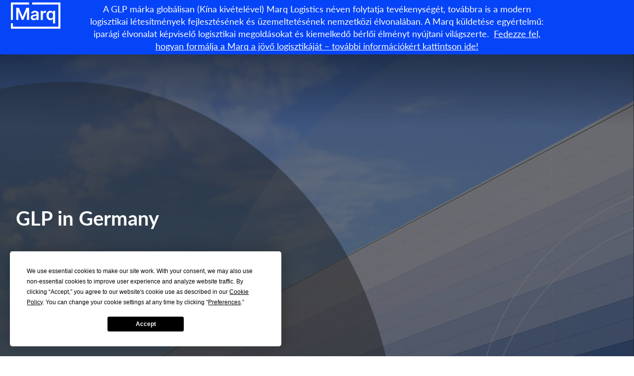

--- FILE ---
content_type: text/html; charset=UTF-8
request_url: https://eu.glp.com/hu/rolunk/orszagok/germany/
body_size: 41666
content:
<!doctype html>
<html lang="hu-HU" data-country-code="hu">
<head>
	<!-- Google Tag Manager -->
	<script>(function(w,d,s,l,i){w[l]=w[l]||[];w[l].push({'gtm.start':
	new Date().getTime(),event:'gtm.js'});var f=d.getElementsByTagName(s)[0],
	j=d.createElement(s),dl=l!='dataLayer'?'&l='+l:'';j.async=true;j.src=
	'https://www.googletagmanager.com/gtm.js?id='+i+dl;f.parentNode.insertBefore(j,f);
	})(window,document,'script','dataLayer','GTM-WSDSBVB');</script>
	<!-- End Google Tag Manager -->

	<meta charset="UTF-8" />
	<link rel="icon" href="https://eu.glp.com/wp-content/themes/GLP/assets/images/glp-favicon.png" sizes="32x32" />
	<link rel="icon" href="https://eu.glp.com/wp-content/themes/GLP/assets/images/glp-favicon.png" sizes="192x192" />
	<link rel="apple-touch-icon" href="https://eu.glp.com/wp-content/themes/GLP/assets/images/glp-favicon.png" />
	<meta name="msapplication-TileImage" content="https://eu.glp.com/wp-content/themes/GLP/assets/images/glp-favicon.png" />

	<meta name="viewport" content="width=device-width, initial-scale=1" />
	<link rel="profile" href="https://gmpg.org/xfn/11" />
	<script
				type="text/javascript"
				src="https://app.termly.io/resource-blocker/dae22fab-64e3-4ecd-a2e1-dd1923f823cd?autoBlock=on">
			</script><title>Germany - GLP Europe</title>
<link rel="alternate" href="https://eu.glp.com/about-us/countries/germany/" hreflang="en" />
<link rel="alternate" href="https://eu.glp.com/es/sobre-nosotros/paises/germany/" hreflang="es" />
<link rel="alternate" href="https://eu.glp.com/de/ueber-uns/laender/germany/" hreflang="de" />
<link rel="alternate" href="https://eu.glp.com/fr/qui-sommes-nous/des-pays/germany/" hreflang="fr" />
<link rel="alternate" href="https://eu.glp.com/cs/o-nas/zeme/germany/" hreflang="cs" />
<link rel="alternate" href="https://eu.glp.com/sk/o-nas/krajiny/germany/" hreflang="sk" />
<link rel="alternate" href="https://eu.glp.com/hu/rolunk/orszagok/germany/" hreflang="hu" />
<link rel="alternate" href="https://eu.glp.com/it/chi-siamo/paesi/germany/" hreflang="it" />
<link rel="alternate" href="https://eu.glp.com/nl/over-ons/countries/germany/" hreflang="nl" />
<link rel="alternate" href="https://eu.glp.com/pl/o-nas/panstwa/germany/" hreflang="pl" />
<meta name="dc.title" content="Germany - GLP Europe">
<meta name="dc.relation" content="https://eu.glp.com/hu/rolunk/orszagok/germany/">
<meta name="dc.source" content="https://eu.glp.com/">
<meta name="dc.language" content="hu_HU">
<meta name="robots" content="index, follow, max-snippet:-1, max-image-preview:large, max-video-preview:-1">
<link rel="canonical" href="https://eu.glp.com/hu/rolunk/orszagok/germany/">
<meta property="og:url" content="https://eu.glp.com/hu/rolunk/orszagok/germany/">
<meta property="og:site_name" content="GLP Europe">
<meta property="og:locale" content="hu_HU">
<meta property="og:locale:alternate" content="en_GB">
<meta property="og:locale:alternate" content="es_ES">
<meta property="og:locale:alternate" content="de_DE">
<meta property="og:locale:alternate" content="fr_FR">
<meta property="og:locale:alternate" content="cs_CZ">
<meta property="og:locale:alternate" content="sk_SK">
<meta property="og:locale:alternate" content="it_IT">
<meta property="og:locale:alternate" content="nl_NL">
<meta property="og:locale:alternate" content="pl_PL">
<meta property="og:type" content="article">
<meta property="og:title" content="Germany - GLP Europe">
<meta property="fb:pages" content="">
<meta property="fb:admins" content="">
<meta property="fb:app_id" content="">
<meta name="twitter:card" content="summary">
<meta name="twitter:title" content="Germany - GLP Europe">
<link rel='dns-prefetch' href='//code.jquery.com' />
<link rel='dns-prefetch' href='//maps.googleapis.com' />
<link rel='dns-prefetch' href='//cdnjs.cloudflare.com' />
<link rel='dns-prefetch' href='//unpkg.com' />
<link rel='dns-prefetch' href='//fonts.googleapis.com' />
<link rel='dns-prefetch' href='//fonts.gstatic.com' />
<link rel='dns-prefetch' href='//ajax.googleapis.com' />
<link rel='dns-prefetch' href='//apis.google.com' />
<link rel='dns-prefetch' href='//google-analytics.com' />
<link rel='dns-prefetch' href='//www.google-analytics.com' />
<link rel='dns-prefetch' href='//ssl.google-analytics.com' />
<link rel='dns-prefetch' href='//youtube.com' />
<link rel='dns-prefetch' href='//s.gravatar.com' />
<script type="application/ld+json">{"@context":"https:\/\/schema.org","name":"Breadcrumb","@type":"BreadcrumbList","itemListElement":[{"@type":"ListItem","position":1,"item":{"@type":"WebPage","id":"https:\/\/eu.glp.com\/hu\/rolunk\/#webpage","url":"https:\/\/eu.glp.com\/hu\/rolunk\/","name":"R\u00f3lunk"}},{"@type":"ListItem","position":2,"item":{"@type":"WebPage","id":"https:\/\/eu.glp.com\/hu\/rolunk\/orszagok\/#webpage","url":"https:\/\/eu.glp.com\/hu\/rolunk\/orszagok\/","name":"Orsz\u00e1gok"}},{"@type":"ListItem","position":3,"item":{"@type":"WebPage","id":"https:\/\/eu.glp.com\/hu\/rolunk\/orszagok\/germany\/#webpage","url":"https:\/\/eu.glp.com\/hu\/rolunk\/orszagok\/germany\/","name":"Germany"}}]}</script>
<link rel="alternate" title="oEmbed (JSON)" type="application/json+oembed" href="https://eu.glp.com/wp-json/oembed/1.0/embed?url=https%3A%2F%2Feu.glp.com%2Fhu%2Frolunk%2Forszagok%2Fgermany%2F" />
<link rel="alternate" title="oEmbed (XML)" type="text/xml+oembed" href="https://eu.glp.com/wp-json/oembed/1.0/embed?url=https%3A%2F%2Feu.glp.com%2Fhu%2Frolunk%2Forszagok%2Fgermany%2F&#038;format=xml" />
		<style>
			.lazyload,
			.lazyloading {
				max-width: 100%;
			}
		</style>
		<style id='wp-img-auto-sizes-contain-inline-css' type='text/css'>
img:is([sizes=auto i],[sizes^="auto," i]){contain-intrinsic-size:3000px 1500px}
/*# sourceURL=wp-img-auto-sizes-contain-inline-css */
</style>
<style id='classic-theme-styles-inline-css' type='text/css'>
/*! This file is auto-generated */
.wp-block-button__link{color:#fff;background-color:#32373c;border-radius:9999px;box-shadow:none;text-decoration:none;padding:calc(.667em + 2px) calc(1.333em + 2px);font-size:1.125em}.wp-block-file__button{background:#32373c;color:#fff;text-decoration:none}
/*# sourceURL=/wp-includes/css/classic-themes.min.css */
</style>
<link rel='stylesheet' id='wp-components-css' href='https://eu.glp.com/wp-includes/css/dist/components/style.min.css' type='text/css' media='all' />
<link rel='stylesheet' id='wp-preferences-css' href='https://eu.glp.com/wp-includes/css/dist/preferences/style.min.css' type='text/css' media='all' />
<link rel='stylesheet' id='wp-block-editor-css' href='https://eu.glp.com/wp-includes/css/dist/block-editor/style.min.css' type='text/css' media='all' />
<link rel='stylesheet' id='popup-maker-block-library-style-css' href='https://eu.glp.com/wp-content/uploads/hummingbird-assets/71e525e3ea75458a3e233cc1f9ce7a85.css' type='text/css' media='all' />
<link rel='stylesheet' id='blueflamingo-frontend-css' href='https://eu.glp.com/wp-content/plugins/blueflamingo/assets/css/frontend.css' type='text/css' media='all' />
<link rel='stylesheet' id='wphb-2-css' href='https://eu.glp.com/wp-content/uploads/hummingbird-assets/e050cdab0af5cbc73b03134720118e95.css' type='text/css' media='all' />
<link rel='stylesheet' id='main-styles-css' href='https://eu.glp.com/wp-content/themes/GLP/assets/css/main.css' type='text/css' media='all' />
<link rel='stylesheet' id='leaflet-css-css' href='https://eu.glp.com/wp-content/uploads/hummingbird-assets/4b51348d2bec260e8b5e29097bd2fc27.css' type='text/css' media='all' />
<script type="text/javascript" src="https://eu.glp.com/wp-includes/js/jquery/jquery.min.js" id="jquery-core-js"></script>
<script type="text/javascript" src="https://eu.glp.com/wp-includes/js/jquery/jquery-migrate.min.js" id="jquery-migrate-js"></script>
<script type="text/javascript" src="https://eu.glp.com/wp-content/plugins/wpfront-notification-bar/js/wpfront-notification-bar.min.js" id="wpfront-notification-bar-js"></script>
<link rel="https://api.w.org/" href="https://eu.glp.com/wp-json/" /><link rel="alternate" title="JSON" type="application/json" href="https://eu.glp.com/wp-json/wp/v2/pages/162683" /><link rel="EditURI" type="application/rsd+xml" title="RSD" href="https://eu.glp.com/xmlrpc.php?rsd" />
<link rel='shortlink' href='https://eu.glp.com/?p=162683' />
		<script>
			document.documentElement.className = document.documentElement.className.replace('no-js', 'js');
		</script>
				<style>
			.no-js img.lazyload {
				display: none;
			}

			figure.wp-block-image img.lazyloading {
				min-width: 150px;
			}

			.lazyload,
			.lazyloading {
				--smush-placeholder-width: 100px;
				--smush-placeholder-aspect-ratio: 1/1;
				width: var(--smush-image-width, var(--smush-placeholder-width)) !important;
				aspect-ratio: var(--smush-image-aspect-ratio, var(--smush-placeholder-aspect-ratio)) !important;
			}

						.lazyload, .lazyloading {
				opacity: 0;
			}

			.lazyloaded {
				opacity: 1;
				transition: opacity 600ms;
				transition-delay: 0ms;
			}

					</style>
		<style>.breadcrumb {list-style:none;margin:0;padding-inline-start:0;}.breadcrumb li {margin:0;display:inline-block;position:relative;}.breadcrumb li::after{content:' » ';margin-left:5px;margin-right:5px;}.breadcrumb li:last-child::after{display:none}</style>		<style type="text/css" id="wp-custom-css">
			header.site-header .container nav ul li:last-child {
	margin-left: 0;
}
header.site-header .container nav ul li:last-child a:after {
	content: none
}
.pll-switcher-select {
	background-color: transparent;
  border-radius: 0px;
  padding: 4px 6px;
  font-size: 14px;
  font-family: lato,sans-serif;
  font-weight: 500;
  color: #fff;
  border: 1px solid #fff;
  width: 100px;
	margin-left: 20px;
	text-transform: uppercase
}

/*--Ajax Load More plugin styles -
body{
	    font-family: "Lato", sans-serif;
}
.alm-listing .feature img {
    height: 258px;
    width: 100%;
    -o-object-fit: cover;
    object-fit: cover;
    border-top-right-radius: 20px;
    border-top-left-radius: 20px;
}
.alm-listing .feature .content:not(.favourite) h3{
	    font-weight: 700;
    font-size: 22px;
	font-family: "Lato", sans-serif;;
    margin: 0 0 1em 0;
}
.alm-listing .feature .content:not(.favourite) p {
    font-weight: 300;
    font-size: 16px;
    line-height: 20px;
    color: #444;
}
.alm-listing .feature .content:not(.favourite) .read-more{
	font-family: "Lato", sans-serif;
	font-weight:600;
}
.alm-listing .feature .content:not(.favourite) .read-more i {
    font-weight: 500;
    font-size: 15px;
    transition: ease all 0.2s;
}
.fa-chevron-right:before {
    content: "\f054";
}
.far {
    font-family: 'Font Awesome 5 Pro';
    font-weight: 400;
}
-*/


/*---Custom css for Lead capture form---*/

.LeadForm h4, .LeadForm .h4 {
  font-size: 171.4%;
}
.LeadForm h5, .LeadForm .h5 {
  font-size: 150%;
}
.LeadForm h4, .LeadForm h5, .LeadForm h6, .LeadForm .h4, .LeadForm .h5, .LeadForm .h6 {
  margin-top: 1.75em;
  margin-bottom: .5em;
  line-height: 1.4;
}
.p-0{
	padding:0 !important;
}
.EnquiryDetails p{
	font-size:14px !important;
	display: flex;
}
.LeadForm input[type="text"], .LeadForm input[type="email"], .LeadForm input[type="tel"] {
  height: 2.2em;
}
.page-id-144774 .single-col-text{
  background-color: #f3f3f3;
}

.form-container {
  display: flex;
}
.LeadForm table{
      margin:0;
}
.LeadForm table th, .box-section table td{
      border: none;
      padding:0;
}

.box-section .entry-title{
color: #016648;
}
.LeadForm .submitButton{
background: #fff !important;
border: 1px solid #006647;
text-shadow: none;
color: #016648;    
text-transform: uppercase;
font-family: lato,sans-serif;
font-weight: 700;
font-size: 14px;
line-height: 20px;
box-shadow: none;
	position: relative;
	border-radius: 0.25em;
	cursor:pointer;
}
.LeadForm .submitButton:hover{
background: linear-gradient(to right, #006647 0%, #003324 100%) !important;
color: #fff !important;
transition: all 0.2s !important;
border-color: transparent;
}

.LeadForm .submitButton::after{
  content: "";
  background-image: url(/wp-content/uploads/2024/07/arrow_green.svg);
  background-size: contain;
  width: 18px;
  height: 18px;
  background-position: 0px 4px;
  position: absolute;
  right: 20px;
  z-index: 9999;
  background-repeat: no-repeat;
  transition: all 0.2s;
}
.LeadForm .submitButton:hover:after {
  background-image: url(/wp-content/uploads/2024/07/arrow-white.svg);
  transition: all 0.2s;
  right: 15px;
}
.LeadForm input{
  border:1px solid #000000;
  padding: 5px 14px 5px !important;
  margin:0;
box-shadow: none;
}
.consentBlock p{
width: auto!important;
}
div[data-editorblocktype="SubmitButton"]{
  padding: 0!important;
  margin: 0;
}
.LeadForm .submitButton{
  padding:6px 105px 6px 15px;
}
.box-section.LeadForm{
/*width: 65%;*/
background-color: #fff;
}
.LeadForm{
  margin: auto;
  border-bottom-left-radius:15px;
  border-bottom-right-radius:15px;
	font-size: 1rem;
}
.LeadForm p{
	font-style: normal;
  font-weight: 300;
	font-size: 1rem;
}
.box-section p{
  margin:0;
}
form.marketingForm{
  margin:0;
}
form.marketingForm [data-layout="true"] {
margin: unset!important;
/*width:650px!important;*/
}
.Property-Lead-Section .textFormFieldBlock:nth-child(5){
/*width:100%;*/
}
form table label, form table label span{
	font-family: lato, sans-serif !important;
  font-weight: 500 !important;
  color: #fff !important;
}
form table label p{
	text-align: left !important;
}
.twoOptionFormFieldBlock label.block-label::after, .twoOptionFormFieldBlock div.twooption_checkbox label::after{
	font-size:18px !important;
	color:#fff !important;
}
  .Property-Lead-Section .textFormFieldBlock, .Property-Lead-Section .lookupFormFieldBlock {
		padding: 10px 0 !important;
}
table input[type="checkbox"]{
		-moz-appearance: auto;
    -webkit-appearance: auto; 
    appearance: auto;
}
.Property-Lead-Section table * {
    color: inherit;
}
.lookupFormFieldBlock li{
	font-size:14px;
}
.consentBlock > div, .twooption_checkbox > div{
	align-items: flex-start !important;
}
.Property-Lead-Section table input[type=checkbox]{
	margin-top:3px !important;
}
.twooption_checkbox label{
	margin-top:0 !important;
}
.twooption_checkbox label *{
	color:#FFF !important;
}
.twooption_checkbox label{
	display: flex !important;
}
.LeadForm form > br{
display:none;
}
.LeadForm form > input{
margin-bottom:20px;
}
.lookupFormFieldBlock *{
	color:#999;
}
.Property-Lead-Section.LeadForm form > input{
border:none;
}
.LeadForm form > input, .LeadForm form textarea{
width:100% !important;
}

.box-section .consentBlock{
padding:5px 10px 0px 10px!important
}
.box-section .main-title{
  background-color: #0A4030;
  color: #fff;
  padding: 30px;
  font-size: 28px;
  font-weight: 500;
  line-height: 30px; 
  padding-left: 50px;
  border-top-left-radius:13px;
  border-top-right-radius:13px;
}
.box-section .entry-section{
padding: 35px 40px;
}
.highlight-text{
  font-size: 22px;
  color: #006647;
  font-weight: 500;
  line-height: 30px;
  padding-left:10px;
  padding-bottom:10px;
}
table.multi .textFormFieldBlock{
  padding:10px 0px!important;
}
.columnContainer.inner{
  width:auto!important;   
}

.marketingForm .emptyContainer .columnContainer{
width: 300px!important;
}
.submitButtonWrapper{
text-align:left!important;
}
table input{
  height:16px!important;
}
.consentBlock label{
  margin:0!important;
}
.marketingForm .submitButton{
  font-family: lato, sans-serif;
  font-weight: 700;
  font-size: 14px;
  line-height: normal;    
}
.consentBlock label::after{
  display: contents!important;
}
.marketingForm th.columnContainer, .marketingForm th.inner{
  vertical-align: middle !important;
}

.box-section .submitButton.customCls{       
  padding:5px 105px 5px 15px; 
}
div[data-required="true"].consentBlock label p:first-of-type::after{
display:none;
}


/*--Property Lead Form V1 and V2 styles start--*/

.wider-content-area {  /* Update this selector to the actual parent container if different */
  background-image: url('https://glpeuropegedev.wpenginepowered.com/wp-content/uploads/2024/06/Mask-Group-18.jpg');
  background-size: cover;
  background-position: center;
  background-repeat: no-repeat;
	padding: 50px; 
}


.C-Row {
  display: flex;
}
.Property-Lead-Section {
  padding: 15px 25px 20px;
}
.TransparentBg{
	background: rgba(0, 0, 0, 0.2); /* Fallback for browsers that do not support backdrop-filter */
  backdrop-filter: blur(10px);
  background: rgba(0, 0, 0, 0.5); /* This will be ignored by browsers that do not support backdrop-filter */
}

.Property-Lead-Section.BgTransparent{
/*background:transparent;*/
background: linear-gradient(to right, rgb(128,187,56) 0%, rgb(80,140,29) 100%) !important;*/
}

.Property-Lead-Section h4 {
  margin-top: 0;
}
#post-795 h3{
word-wrap: break-word;
}
.LeadForm h1, .LeadForm h2, .LeadForm h3, .LeadForm h4, .LeadForm h5, .LeadForm h6{
font-weight:500;
word-wrap: break-word;
letter-spacing: normal;
}
.Property-Lead-Section *{
color:white;
}
.EnquiryDetails h5{
margin-top:0;
}
.LeadForm{
border-radius:15px;
}
.EnquiryImg img {
  border-radius: 100%;
  background: #fff;
  max-width: 100px;
}
.EnquiryDetails p {
line-height: 1.3;
margin-bottom: 10px;
}
.EnquiryDetails {
  padding-top: 7px;
	padding-bottom: 10px;
  display: flex;
  align-items: center;
	flex-wrap: wrap;
}
.Property-Lead-Section .textFormFieldBlock label, .Property-Lead-Section .lookupFormFieldBlock label{
display:none;
}
.Property-Lead-Section.TransparentBg input, .Property-Lead-Section.TransparentBg textArea {
  border: 1px solid #fff !important;
  background: transparent !important;
color:#FFFFFF !important;
box-shadow: none;
}
.Property-Lead-Section.BgTransparent .textFormFieldBlock input, .Property-Lead-Section.BgTransparent .textFormFieldBlock textArea {
  background: #FFFFFF !important;
color: #999 !important;
}
.Property-Lead-Section.TransparentBg input::placeholder, .Property-Lead-Section.TransparentBg textArea::placeholder {
	color: #FFFFFF !important;
	font-size:14px !important;
}
.Property-Lead-Section input[type=checkbox] {
/*accent-color: red;*/
}

.Property-Lead-Section.BgTransparent .textFormFieldBlock input::placeholder, .Property-Lead-Section.BgTransparent  .textFormFieldBlock textArea::placeholder {
color: #999;
}
.Property-Lead-Section  .consentBlock{
  padding: 15px 0px !important;
}
.Property-Lead-Section  .consentBlock p{
  color:#FFFFFF;
}
.Property-Lead-Section .submitButton {
  background: transparent !important;
  border: 1px solid #FFF;
  text-shadow: none;
  color: #FFF;
box-shadow: none;
}
.Property-Lead-Section th[data-container-width="50"] .textFormFieldBlock, .Property-Lead-Section th[data-container-width="50"]  .lookupFormFieldBlock, .Property-Lead-Section .optionSetFormFieldBlock th[data-container-width="50"] select {
  padding: 10px 0 !important;
  float: left;
  width: 95%;
}
.Property-Lead-Section th[data-container-width="100"] th{
    display: flex;
    flex-flow: wrap;
    justify-content: space-between;
}
.optionSetFormFieldBlock select, .textFormFieldBlock input, .dateTimeFormFieldBlock input, .lookupFormFieldBlock input, .marketingForm textarea, div[data-editorblocktype="Captcha"] input {
    padding: 10px 15px !important;
    border: none !important;
}
.Property-Lead-Section th.inner {
  padding: 0 !important;
}
.Property-Lead-Section .form-container {
  display: flex; 
}
.EventForm{
	padding-top:75px;
}
.Property-Lead-Section [data-layout="true"] {
  width: 100% !important;
  max-width: 100% !important;
}
.Property-Lead-Section form.marketingForm{
    width: 100%;
}
.Property-Lead-Section table {
  margin: 0;
  width: 100% !important;
}
.Property-Lead-Section th.columnContainer{
width:100% !important;
}
.Property-Lead-Section .submitButton:after {
  background-image: url(/wp-content/uploads/2024/07/arrow-white.svg);
}
.Property-Lead-Section th .radiobuttons {
	display: flex !important;
	flex-direction: row !important;
}
.twoOptionFormFieldBlock, .optionSetFormFieldBlock{
	padding:10px 0px!important
}
.Property-Lead-Section .outer tbody > tr > th{
    padding: 0 !important;
}
.Property-Lead-Section  .twoOptionFormFieldBlock label span{
	color:#fff !important;
}
.Property-Lead-Section form > div > div:last-child th.columnContainer{
	width:auto !important;
}
.Property-Lead-Section table .submitButton {
    margin-top: 30px;
    padding: 6px 105px 6px 15px !important;
}
.LeadForm .submitButton:disabled {
    background-color: light-dark(rgba(239, 239, 239, 0.3), rgba(19, 1, 1, 0.3)) !important;
    cursor: wait;
}
.Property-Lead-Section .outer tbody{
display: block;
}
.Property-Lead-Section .outer tbody > tr{
width: 100%;
  float: left;
}
.Property-Lead-Section .outer tbody > tr > th{

}
.hiddencls{
  display: none;
}

.w-red {
  color: #fff !important;
  background-color: #f44336 !important;
}

.w-panel {
  margin-top: 16px;
  margin-bottom: 16px;
  padding: 0.01em 16px;
  display: none;
}
.w-panel div{
  padding: 5px 0;
}
.w-panel:before{
  content: "";
  display: table;
  clear: both;
}
.w-green {
  color: #fff !important;
  background-color: #0A4030 !important;
}
	.pl-3{
    padding-left:1.5rem;
  }
	.MobileFlex .FormContainer{
		padding-top:65px;
	}
.newsletter-pop-up .newsletter-inner{
	padding:0 !important;
	border-radius:15px;
}
.newsletter-pop-up:after{
  display: inline-block;
  content: "\00d7";
  top: 25px;
  position: absolute;
  right: 20px;
  color: #fff;
  z-index: 999999;
  font-size: 35px;
}
#close-popup-top {
  position: absolute;
  top: -40px;
  right: 0px;
  background: none;
  border: none;
  font-size: 38px;
  cursor: pointer;
  color:#FFFFFF;
}
.newsletter-pop-up {
  z-index: 10000;
}
.EnquiryDetails a:hover{
	color:#fff;
	opacity:0.8;
}
.panorama-section.full-width .container{
	width:100%;
	padding-bottom: 0;
}
.gallery-carousel + .panorama-section{
	display:none;
}
.ExitIntentPopup{
	display: none;
    position: fixed;
    left: 50%;
    top: 50%;
    transform: translate(-50%, -50%);
    z-index: 10000;
}
#overlay {
    display: none;
    position: fixed;
    left: 0;
    top: 0;
    width: 100%;
    height: 100%;
    background: rgba(0, 0, 0, 0.7);
    z-index: 9999;
}
.entry-section .w-panel{
  line-height: 1rem;
  clear: both;
}
.entry-section .w-panel:before{
  content:none;
}
.entry-section .w-panel div{
  padding: 10px 0;
}
.EnquiryAdminEmail img{
	height: 14px;
  margin-top: 5px;
  margin-right: 5px;
}
.PromoSpotlight{
	position: fixed;
    bottom: 20px;
    right: 20px;
    width: 300px;
    display: none;
    z-index: 999;
    height: 87px;
}
.close-icon {
    position: absolute;
    top: -37px;
    right: 0px;
    font-size: 27px;
    font-weight: bold;
    cursor: pointer;
    color: #fff;
    background-color: #000;
    border-radius: 50%;
    width: 32px;
    display: flex;
    justify-content: center;
    align-items: center;
    line-height: 17px;
    height: 31px;
}

/*---South East Property page style start---*/

section.similar-properties.StaticGrid .container{
    max-width: 1360px;
    width: 95vw;
}
section.similar-properties.StaticGrid .container .carousel .card {
    width: 32%;
}
.page-template-page-south-east-properties .hero-container *, .page-template-page-header-footer-form .hero-container *{
	color:#FFFFFF;
}
.page-template-page-south-east-properties .hero-container ul, .page-template-page-header-footer-form .hero-container ul{
	padding-left: 21px;
  list-style-type: disc;
	margin-top: 25px;
}
.page-template-page-south-east-properties .hero-container ul li, .page-template-page-header-footer-form .hero-container ul li{
	padding-bottom:15px;
}
.page-template-page-south-east-properties .hero-container h3.country{
	font-size: 32px !important;
  line-height: 1.3;
}
.heart {
    position: absolute;
    width: 25px;
    height: 25px;
    right: 0;
    top: 4px;
} 
.StaticGrid .content h3{
	position:relative;
	padding-right: 40px;
}
.StaticGrid .PropertyImage{
	position:relative
}
.AvailableTag{
	color:#FFFFFF;
	background: #006647;
	padding:5px 10px;
	border-top-left-radius:5px;
	position:absolute;
	right:0;
	bottom:5px;
	font-size: 13px;
	text-transform:uppercase;
	letter-spacing: 0.05em;
}
.StaticGrid .PropertyImage img{
	  height: 225px !important;
}
.StaticGrid .carousel{
	margin-bottom:0 !important;
}

.heart:before, .heart:after { 
    position: absolute;
    content: "";
    left: 13px;
    top: 0;
    width: 13px;
    height: 22px;
    background: #006647;
    border-radius: 15px 15px 0 0;
    transform: rotate(-45deg);
    transform-origin: 0 100%;
} 

.heart:after { 
    left: 0; 
    transform: rotate(45deg); 
    transform-origin :100% 100%; 
}
/*.page-template-page-south-east-properties .hero-container ul li, .page-template-page-south-east-properties .hero-container p{
	font-size:22px;
}*/

/*---South East Property page style start end---*/



/*---New Home Page styles start---*/
.home-search-icon + a{
	display:none;
}
.home .page-header .site-header-top {
    background: #016648;
}
.home .page-header .site-header-top .select-selected, .home .page-header .site-header-top .select-items {
    background-color: #016648;
}
.page-header  .site-header .container .right-nav .available-properties{
    margin-right: 30px;
}
.page-header .site-header .container .right-nav .available-properties, .mobile-pop-out .container .available-properties  {
    padding: 22.5px 0 29px;
    background: none;
		font-size: 16px;
}
.page-header .site-header .container .right-nav .available-properties:hover{
	background: none;
	color:#006647;
}
.page-header:hover .site-header .container .right-nav .available-properties.available-properties:hover{
	color:#006647;
}
.page-header.scrolled .site-header .container .right-nav .available-properties {
	color:rgba(10,64,48,0.7);
}
.page-header:hover .site-header .container .right-nav .available-properties.available-properties {
        color: rgba(10, 64, 48, 0.7);
}
.mobile-pop-out .container .available-properties {
    padding: 24px 0 29px;
    color: rgba(10, 64, 48, 0.7);
    font-size: 22px;
    background: transparent;
}
.home .banner.regular .wide-arch-white {
    background-image: url(../graphics/widearch-white.svg);
    position: absolute;
    opacity: 0.5;
    transform-origin: bottom center;
}
.home .banner.regular .wide-arch-white {
    background-image: url(/wp-content/uploads/2024/07/hero-arc.png);
	opacity: 0.9;
    width: 100%;
    height: 100%;
    left: 10%;
    background-size: 100% auto;
    background-repeat: no-repeat;
}
.home .banner.regular .option-one.semicircle, .home .banner.regular .option-one.semicircle-line{
	display:none;
}
.phome .banner .container {
  justify-content: end;
	z-index: 999;
}
.home .banner.regular .hero-container {
    max-width: 428px;
}
.home .banner.regular .hero-container h2 {
    font-size: 50px;
	  line-height: 1.2;
		font-weight:600;
}
.home .banner.regular {
    max-height: 700px;
}
.GreyBg{
	background:#E9E8E6;
}
.pt-0{
	padding-top:0;
}
.pb-0{
	padding-bottom:0;
}
.RecentlVisitedList{
	display: flex;
  justify-content: space-between;
}
.RVCol {
    display: flex;
    flex-direction: column;
    width: 48.5%;
    background: #FFFFFF;
    border-radius: 13px;
    overflow: hidden;
		position: relative;
		justify-content: space-between;
}
.RecetlyVisited .RecentlVisitedList .RVCol:only-child {
  width: 100%;
}
.RVCol img {
    height: 300px;
    width: 100%;
    object-fit: cover;
}
.RVTitle a {
    padding: 25px 25px;
    display: block;
}
.RVTitle {
    font-size: 22px;
    line-height: 34px;
    font-weight: 600;
		color: #006647;
		/*display: flex;*/
    align-items: center;
		min-height: 105px;
}
.RVTag {
    position: absolute;
    padding: 10px 20px;
    background: rgba(255, 255, 255, 0.8);
    border-radius: 50px;
    top: 23px;
    left: 20px;
    color: #444;
    font-size: 14px;
    font-weight: 600;
		text-transform:uppercase;
}
.RVContent {
    padding: 0 25px 15px;
	
}
.FeaturedProperties .RVCol {
    width: 32%;
}
section.team-members-form.HomeForm .container {
    max-width: 1360px;
    z-index: 999;
    position: relative;
    width: auto;
		padding: 7%;
    gap: 100px 15%;
}
.DarkGreyBg{
	background:#D6D6D6;
}
.LatestReasearchInsights .container > h1{
	color:#202020;
	padding-top: 7rem;
  padding-bottom: 1.5rem;
  text-align: center;
	font-size: 38px;
}
section.team-members-form.HomeForm .FormContainer {
    max-width: 1360px;
    margin: 0 auto;
    width: 95vw;
    background: #82bc3a;
		border-radius: 15px;
    overflow: hidden;
}
.Property-Lead-Section select, .Property-Lead-Section option{
	  color: #444;
    margin-bottom: 20px;
    padding: 3px 9px;
    height: 2.2em;
    border-radius: 5px;
    border: none;
}
section.team-members-form:after{
	background:none;
}
.HomeForm.GreyBg{
	background: #E9E8E6;
}
.team-members-form.HomeForm {
    padding-bottom: 130px;
}
section.team-members-form.HomeForm .FormContainer .container:after {
    content: "";
    display: block;
    width: 100%;
    height: 100%;
    position: absolute;
    top: 0;
    background: linear-gradient(to right, rgba(255, 255, 255, 0) 10%, #060 110%);
    opacity: 0.46;
}
section.team-members-form.HomeForm .bg-circle {
    left: 0;
    transform-origin: top left;
		width: 52%;
}
section.team-members-form.HomeForm .bg-circle:before {
    /*background-image: url(/wp-content/uploads/2024/08/arc-contact-form.png);
    background-position: left bottom;*/
	background-image: url(/wp-content/uploads/2024/10/glp-curve.png);
    background-position: -400px bottom;
    background-size: 120% auto;
}
section.team-members-form.HomeForm .FormContainer .container > div{
	z-index:99;
}
.Property-Lead-Section select:invalid,
.Property-Lead-Section select option[value=""]
 {
   color: #aaa !important;
    font-size: 17px !important;
    font-family: sans-serif;
}
section.team-members-form.HomeForm form textarea{
	height:140px;
}
section.team-members-form.HomeForm .FormContainer .container > div .go-back-link{
	position:relative;
	bottom: inherit;
	padding-top: 9px;
	padding-bottom: 9px;
	margin-top: 30px;
	border-radius: 0.25em;
}
section.team-members-form.HomeForm  .text-link:after {
    top: 8px;
}
.HomeForm .hero-container h1{
	margin-bottom: 20px;
  line-height: 1.2;
}
.HomeForm .hero-container h3{
	color:#FFFFFF;
	font-weight: 500;
	font-size: 20px;
}
.HomeForm .LeadForm h4{
	font-size:24px;
}
#contact-info img {
    margin-right: 10px;
}
.SelectContact {
    display: grid;
    grid-template-columns: 1fr;
}
.home .similar-properties{
	display:none;
}
.HomeForm .EnquiryDetails p {
    font-size: 16px !important;
    align-items: center;
}
.full-width {
    width: 100%;
}

.half-width {
    width: 48.6%;
    float: left;
    box-sizing: border-box;
}
.LatestReasearhInnerCont{
	display:flex;
	text-align:center;
}
.LatestReasearhInnerCont .RecentPostsList{
	display: inline-block;
}
.LatestReasearhInnerCont .RecentPostsList{
	display: flex;
    flex-flow: wrap;
    justify-content: space-between;
}
.LatestReasearhInnerCont .RVCol{
    margin-bottom: 35px;
}
.BottomBanner {
    background-repeat: no-repeat;
    background-size: cover;
		background-position: center;
    height: 100vh;
    display: flex;
    align-items: center;
    text-align: center;
		position: relative;
    overflow: hidden;
}
.BottomBanner a{
    border-color: #fff;
    color: #fff;
    padding-left: 25px;
    padding-right: 25px;
}
.BottomBanner h1 {
    font-size: 7.5rem;
	line-height: 1;
	margin-bottom: 45px;
}
.BottomBanner h3{
	font-size: 1.8rem;
	color:#FFFFFF;
	font-weight: 500;
  line-height: 1.3;
	margin-bottom: 50px;
}
.BottomBanner .text-link:after{
	content:'';
}
.BottomBanner a:hover {
    background: #fff;
    color: #006647;
}
.BottomBanner .bg-circle {
    width: 80%;
    background: url(/wp-content/uploads/2024/09/esg-shape.png);
    transition: transform 10s linear, opacity 10s linear;
    opacity: 1;
    position: absolute;
    transform: scale(1);
    height: 100%;
    right: 0;
    background-position: bottom right;
    background-repeat: no-repeat;
    background-size: contain;
}
.BottomBanner:hover .bg-circle {
    transform: scale(1.3);
}
.BottomBanner .container{
	z-index:999;
}
.FooterNewsletterCol h3 {
    font-size: 22px !important;
    line-height: 1.2 !important;
		font-weight: 600 !important;
	  margin-bottom: 5px;
}
.FooterNewsletterColBg{
		background-repeat: no-repeat;
    background-size: 40px auto;
    padding-left: 55px;
    background-position: left center;
}
footer.site-footer .container>div ul li {
    line-height: 2.3 !important;
}
footer.site-footer .container>div {
  max-width: 80%;
}
.RecentlyViewed .recently-visited-properties{
	padding-bottom:75px;
}
.AdvancedFilter > .container{
	padding-bottom:50px;
}
#searchFormContainer .search-row{
	margin-top:0;
	margin-bottom:15px;
}
#searchFormContainer #locationForm > .search-row:last-child{
	margin-bottom:0px;
}
.page-template-home-new-php #searchFormContainer .search-row {
    margin-bottom: 0;
}
footer.site-footer .container>div p a.sub-link {
    border: 1px solid #fff;
    border-radius: 7px;
    padding: 6px 25px;
    margin-top: 20px;
    display: inline-block;
		font-weight:600;
}
footer.site-footer .container>div p a.sub-link i {
    display: none;
}
.video-banner iframe {
    position: absolute;
    top: 50%;
    left: 50%;
    width: 225vh; /* 16:9 aspect ratio */
    height: 125vh;
    transform: translate(-50%, -50%);
    z-index: 1;
    pointer-events: none; /* Prevent interactions */
}
.home .video-banner{
	 background-position: center !important;
	background-size: cover !important;
    background-repeat: no-repeat !important;
}
.home .banner.regular:before {
    background: transparent;
}
.CustomerTitle {
    font-size: 32px;
    line-height: 51px;
    color: #006647;
    font-weight: 900;
	margin-bottom: 0;
}
.team-members-form.HomeForm .text-link.go-back-link{
	display:none !important;
}
.cta-section .container p {
    font-size: 22px;
    color: #555759;
    font-weight: 300;
    margin-bottom: 45px;
}
.cta-section .container {
    text-align: center;
}
.cta-section .row .InnerCol {
    padding: 10% 6%;
    background-color: #E9E8E7;
    width: 88% !important;
    height: 100%;
}
section.cta-section.fifty-fifty .container .rows .row div {
	border-radius: 15px;
}
body {
    background-color: transparent;
}
/* Style for the sliding image */
.slide-image {
    position: fixed;
    top: 75vh;
    right: -50%;
    transform: translateY(-50%);
    transition: right 1s ease;
    width: 350px;
		z-index:9999;
}

.slide-image.active {
    right: 5%; /* Slide in to this position */
}
#slideImage .close-icon {
    position: absolute;
    top: 18px;
    right: 10px;
    font-size: 25px;
    cursor: pointer;
    color: #FFF;
    font-weight: bold;
    background-color: transparent;
}
section.ConfiguratorBanner {
    padding-bottom: 140px;
}
.py-5 {
    padding: 90px 0 !important;
}
.ConfiguratorBanner .container {
    background-size: contain !important;
    background-repeat: no-repeat !important;
    min-height: 352px;
    padding: 0;
    background-position: center !important;
    border-radius: 14px;
}
.ConfiguratorBanner .container a{
	display: block;
    height: 100%;
}
.ConfiguratorBanner .container a img{
	width:50px;
	height:auto;
}
.ConfiguratorBanner .container a{
	  display: flex;
    flex-direction: column;
    height: initial;
    min-height: 352px;
    justify-content: center;
    align-items: center;
		width:100%
}
.ConfiguratorBanner .container *{
	color:#FFFFFF !important;
	text-align: center;
}
.ConfiguratorInnerWrapper {
    display: block;
    width: 45%;
}
.ConfiguratorInnerWrapper p{
	margin-bottom:0;
}
.ConfiguratorInnerWrapper h1{
	margin: 10px 0 15px;
}
section.team-members-form .container .highlighted-members{
	 flex-wrap: wrap;
}
section.team-members-form .container .highlighted-members .team-member{
	margin-bottom: 70px;
}

/*--17-1-2025---*/
.team-members-form.HomeForm #contact-info p:first-child{
	display:none;
}
.FormContactEmail{
	display:none !important;
}
.FormContactEmail img {
    margin-top: 2px;
    margin-right: 5px;
}


/*---Smappen Code start here ---*/

.container.full{
	width: 100%;
	max-width: unset;
}
.Smappen h1{
	color: #202020;
	margin-bottom: 30px;
}
/*.Smappen select{
	background-color: #fff;
	border-radius: 5px;
	border: none;
	color: #333;
	padding: 3px 9px;
  height: 2.1em;
	font-size: 16px;
}*/
.Smappen select {
    background-color: #fff;
    border-radius: 5px;
    border: none;
		min-width: 190px;
    color: #333;
    padding: 3px 15px;
    height: 2.1em;
    font-size: 16px;
    appearance: none; /* Remove default browser styles */
    -webkit-appearance: none; /* For Safari */
    -moz-appearance: none; /* For Firefox */
    background-image: url("data:image/svg+xml,%3Csvg xmlns='http://www.w3.org/2000/svg' viewBox='0 0 10 6'%3E%3Cpath d='M1 0l4 5 4-5' fill='none' stroke='%23006847' stroke-width='1.5'/%3E%3C/svg%3E");
    background-repeat: no-repeat;
    background-position: right 14px center; /* Adjust position */
    background-size: 10px; /* Adjust size of arrow */
    padding-right: 40px; /* Create space for arrow */
    cursor: pointer; /* Pointer for hover */
}


.Smappen #controls{
	display: flex;
  justify-content: center;
  align-items: center;
  margin-bottom: 10px;
	margin-bottom: 30px;
  margin-top: 30px;
	flex-wrap: wrap;
}
.Smappen #controls > div{
	margin-bottom:10px;
}
.Smappen .text-link{
	margin-top:0;
	background: transparent;
  cursor: pointer;
	padding: 6px 54px 7px 30px;
	color: #006647;
}
.Smappen .text-link:after{
	top: 7px;
}
.Smappen .text-link:hover {
    background: linear-gradient(to right, #006647 0%, #003324 100%);
	color:#FFFFFF;
}
.Smappen #map{
	margin-top:45px;
}
.pt-5 {
    padding-top: 90px !important;
}
.pt-4 {
    padding-top: 60px !important;
}
#map img {
  image-rendering: crisp-edges;
  image-rendering: -webkit-optimize-contrast;
  image-rendering: pixelated; /* Works best for sharpness on some devices */
}
@media (max-width:767px){
	.Smappen #controls > div{
		margin-right:0 !important;
	}
	.Smappen #controls > div, .Smappen #controls > div button{
		min-width:200px;
	}
}


/*--Smappen Code end---*/

	/*--Testimonial slider css start--*/
		.custom-customer-slider {
			position: relative;
			overflow: hidden;
			width: 100%;
		}

		.custom-slider-wrapper {
			display: flex;
			transition: transform 0.7s ease; /* Smooth transition for sliding */
		}

		.customer-story-slide {
			width: 100%;
			display: flex;
			justify-content: space-between;
			align-items: center;
			box-sizing: border-box;
			flex: 0 0 100%;
			height: 600px;
			background-image: url(/wp-content/uploads/2024/10/quotation-mark.png);
			background-repeat: no-repeat;
			background-position: right 30px top;
			background-size: 19%;
			background-color: #E9E8E6;
		}
		.CustomerStory {
			padding: 10% 25% 10% 10%;
		}
		.CustomerDesignation {
			padding-bottom: 30px;
			font-weight: 600;
		}
		.customer-story-slide > div {
			width: 50%;
			height: 100%;
			display: flex;
			align-items: center;
		}
		.left-column img {
			width: 100%;
			height: 100%;
			object-fit: cover;
		}
		.right-column img {
			width: 220px;
			height: auto;
			margin-bottom: 15px;
		}
		.custom-customer-slider .read-more {
			font-family: lato, sans-serif;
			font-weight: 700;
			font-size: 14px;
			line-height: 20px;
			border: 1px solid #006647;
			border-radius: 7px;
			position: relative;
			padding: 5px 30px 6px 30px;
			text-transform: uppercase;
		}
		.custom-slider-navigation {
			text-align: center;
			display: flex;
		}
		.custom-slider-navigation button {
			background: transparent;
			color: #fff;
			padding: 10px;
			border: 2px solid #fff;
			cursor: pointer;
			border-radius: 50px;
			width: 40px;
			height: 40px;
			margin: 0 0px 0px 10px;
			display: flex;
			opacity: 0.7;
			justify-content: center;
			align-items: center;
		}
		.custom-slider-navigation button:hover{
			opacity:1;
		}
		.custom-slider-navigation .prev-arrow,
		.custom-slider-navigation .next-arrow {
			position: relative;
		}	
		.CustomerExcerpt{
			font-size: 22px;
			line-height: 34px;
			font-weight: 600;
			padding-top: 30px;
		}
		.CustomerStoriesTitle {
			background: linear-gradient(to left, #77B535 50%, #E9E8E6 50%);
			min-height: 300px;
			display: flex;
			flex-direction: column;
			justify-content: center;
			align-items: end;
			padding-right: 8%;
		}
		.custom-slider-navigation button img {
			width: 11px;
		}
		.ArchOverlay {
			background-image: url(/wp-content/uploads/2024/10/CustomerStoriesArch-e1725969930734.png);
			background-repeat: no-repeat;
			background-position: right 30px top;
			background-size: 60%;
			position: absolute;
			height: 50%;
			z-index: 999;
			top: 10%;
			width: 57%;
			transform: translateY(150px); /* Start off below */
			animation: archLoadAnimation 10s ease-out forwards;
		}
		/* On load animation */
		@keyframes archLoadAnimation {
			to {
				opacity: 1;
				transform: translateY(0);
			}
		}
		section.TestimonialSlider {
			position: relative;
		}
/*-Testimonial slider css end-*/

@media (max-width:767px){
	.home .banner.regular .wide-arch-white {
			background-size: auto 100%;
	}
	.RVCol, .FeaturedProperties .RVCol {
		width:100%;
		max-width:85vw;
		margin-bottom:25px;
	}
	.RecentlVisitedList{
		flex-direction: column;
		align-items: center;
	}
	 .LatestReasearhInnerCont .RVCol{
        margin: auto auto 25px;
    }
	section.team-members-form.HomeForm .bg-circle {
    bottom: 0;
		width:95%;
	}
	section.team-members-form.HomeForm .bg-circle:before {
		background-position: right bottom;
		background-size: 250% 30%;
	}
	.CustomerExcerpt {
		font-size: 14px !important;
		line-height: 19px !important;
		font-weight: 600;
		padding-top: 30px;
   }
	.customer-story-slide {
		height: auto !important;
	}
	.CustomerTitle {
    font-size: 32px;
	}
	.custom-slider-navigation {
    padding-right: 25px;
	}
	.CustomerStoriesTitle {
		min-height: 300px !important;
		padding-right: 0%;
	}
	.CustomerStory {
    padding: 10% 10% 10% 10% !important;
	}
	.CustomerStory .read-more {
    font-size: 12px;
		padding: 5px 20px 6px 20px;
	}
	.CustomerStoriesTitle h1 {
		width: 40%;
    line-height: 1.3;
	}
	.customer-story-slide > div {
    height: 100%;
	}
	.TestimonialSlider .ArchOverlay {
    background-size: contain;
    height: 39%;
    top: 23%;
    width: 70%;
	}
	.BottomBanner h1 {
    font-size: 3rem;
	}
	.RVCol img {
    height: 200px;
	}
	.RVTitle a {
    padding: 10px 20px;
		font-size:18px;
	}
	.RVTitle{
		min-height:auto;
	}
	.RVTag {
    padding: 8px 12px;
    font-size: 12px;
	}
	.team-members-form.HomeForm .Property-Lead-Section.LeadForm{
		padding: 0 0 150px 0;
	}
	footer.site-footer .container>div {
		padding-bottom: 40px;
	}
	.team-members-form.HomeForm .hero-container{
		text-align:center;
	}
	.team-members-form.HomeForm .text-link {
    font-size: 13px;
	}
	.team-members-form.HomeForm .SelectContact {
    text-align: center;
	}
	.team-members-form.HomeForm .EnquiryDetails {
    flex-wrap: inherit;
    word-break: break-word;
	}
	.MobileHidden{
		display:none !important;
	}
	section.team-members-form.HomeForm .container{
		gap: 25px 15%;
	}
	section.team-members-form.HomeForm .FormContainer .container > div .go-back-link {
    margin-top: 20px;
		margin-bottom: 45px;
		width: 99%;
		padding-left: 0;
		text-align: center;
		position: relative;
		padding-right: 0;
	}
	section.team-members-form.HomeForm .text-link:after{
		display:none;
	}
	.team-members-form.HomeForm {
    padding-bottom: 110px;
	}
	.LatestReasearchInsights .container > h1 {
		padding-top: 5rem;
	}
	.BottomBanner .bg-circle {
    width: 97%;
    background-position: bottom left;
    background-size: 212% 49%;
	}
	{
		width: 99.5%;
	}
	.team-members-form.HomeForm select#countrySelect{
		 width: 99.7%;
	}
	.DesktopOnly{
		display:none;
	}
	.home .banner.regular {
    max-height: 450px;
	}
	.video-banner iframe.MobileOnly {
    height: 100%;
	}
	section.cta-section.fifty-fifty .container .rows .row > div{
		margin-bottom:35px;
	}
	.slide-image {
    display:none;
	}
}
@media (min-width:768px){
	section.team-members-form.HomeForm .container {
    grid-template-columns: 0.7fr 1fr;
	}
	.SelectContact {
    grid-template-columns: 1fr 1fr;
		gap: 15px;
	}
	.RVCol.full-width img {
    height: 600px;
	}
	footer.site-footer .container {
    grid-template-columns: 1fr 0.7fr 1fr;
    grid-template-areas: ". . .";
	}
	.DesktopHidden{
		display:none !important;
	}
	.MobileOnly{
		display:none;
	}
		section.cta-section.fifty-fifty .container .rows .row > div {
			width: 48%;
			overflow: hidden;
	}
}
@media (min-width: 1023px) {
    .page-header .site-header .container nav ul li ul.sub-menu {
        right: 0px;
        left: auto;
	}
}
@media (max-width: 1023px){
	.ConfiguratorBanner .container {
    background-size: auto 100% !important;
	}
	.ConfiguratorInnerWrapper {
    width: 85%;
	}
}
/*---New Home Page styles end---*/


/*--- Styles for Capital Partner Investers page start---*/

.page-id-156290 .single-col-text .container{
	max-width: 1360px;
}
.ConferenceRegistrationForm .marketingForm{
	
}
.ConferenceRegistrationForm .marketingForm [data-layout="true"] {
	margin: 0 auto !important;
    max-width: 1360px !important;
}
.ConferenceRegistrationForm .marketingForm .wrap-section> table{
	  max-width: 1360px !important;
    width: 100% !important;
}
.ConferenceRegistrationForm .marketingForm table tbody{
	width: 100% !important;
    display: inline-table;
}
.ConferenceRegistrationForm .marketingForm div[data-editorblocktype="Captcha"] {
    padding: 20px 10px;
}
.ConferenceRegistrationForm .submitButtonWrapper{
	margin-left:10px;
}
.ConferenceRegistrationForm .marketingForm [data-layout="true"] > div:last-child td{
	text-align: left !important;
}
.page-id-156290 .fifty-fifty{
	padding-bottom:75px;
}
.page-id-156290 section.fifty-fifty.text-graphic .container .rows.left .row div.text {
    padding-left: 6.1%;
}
.ConferenceRegistrationForm input[type=text] {
    margin: 5px 5px 5px 0;
}
.page-id-156290 .sub-nav{
	display:none;
}
.page-id-156290 .site-header-top, .page-id-156290 .right-nav, .page-id-156290 .mobile-menu, .page-id-156290 .mobile-search-icon, .page-id-156290 .site-footer{
	display:none !important;
}
.page-id-156290 .page-header {
    background-color: #fff;
}
.page-id-156290 .page-header .site-header .container a.logo img {
    width: 200px !important;
}
.page-id-156290 .primary-logo, .page-id-156290 .second-logo{
	display:none;
}
@media (min-width:768px){
		.ConferenceRegistrationForm .marketingForm [data-layout="true"] > div:last-child{
		width:50%;
	}
}

/*--- Styles for Capital Partner Investers page end---*/

@media (max-width:767px){
	.pl-3 {
		padding-left: 0.8rem;
	}
	section.similar-properties.StaticGrid .container .carousel .card {
		width: 100%;
		max-width: 85vw;
	}
	section.similar-properties.StaticGrid .container .carousel {
    display: block;
		}
		.PromoSpotlight{
			width: 250px;
      height: 72px;
	}
}
@media (min-width:768px){
  .Property-Lead-Section .textFormFieldBlock:nth-child(2n) {
      /*margin-left: 2%;*/
  }
  .Property-Lead-Section .textFormFieldBlock, .Property-Lead-Section .lookupFormFieldBlock {
		width: 48.5%;
		/*padding: 10px 0 !important;*/
		display: inline-flex;
  }
	.Property-Lead-Section .twoOptionFormFieldBlock, .Property-Lead-Section .textFormFieldBlock[data-editorblocktype="TextAreaFormField"]{
		width:100%;
	}
	.twoOptionFormFieldBlock div.radiobuttons > div, .optionSetFormFieldBlock div.radiobuttons > div{
		width:25% !important;
	}
	[data-container-width="67"] {
		width:48% !important
	}
  .LeadForm form > input{
		width:48.4% !important;
	}
	.LeadForm form > input:nth-child(odd){
		margin-right:3%;
		float: inline-start;
	}
	.LeadForm form textarea{
		width:99.7%;
	}
}
@media (max-width:1023px){
	.MobileFlex {
    max-height: max-content !important;
		height: max-content !important;
		padding-top: 60%;
  }
	.MobileFlex .container{
		max-height: max-content !important;
    height: max-content !important;
    padding-bottom: 45px !important;
		flex-direction: column;
	}
	.MobileFlex .go-back-link{
		position: relative;
  	bottom: auto;
	}
	.MobileFlex .Property-Lead-Section{
		padding: 15px 20px 20px;
	}
}
@media (min-width:1200px){
	.MobileFlex .FormContainer{
		width:40%;
	}
	.MobileFlex .container{
		justify-content: space-between;
	}
}
/*--Property Lead Form styles end--*/


/*--Ares take over amenbds start--*/
.FooterNewsletterCol{
	/*display:none;*/
}
.wpfront-message.wpfront-div p a{
	color:#fff;
	text-decoration:underline;
}
.wpfront-message.wpfront-div p a:hover{
	text-decoration:none;
}
body:has(.wpfront-notification-bar-spacer) .page-header {
    top: 75px;
}
.wpfront-message.wpfront-div p {
	/*display: flex;
	justify-content: center;
	align-items: center;
	height: 50px;*/
	color: #fff;
}
.wpfront-notification-bar-spacer{
	background:#0644f7;
}
.wpfront-notification-bar{
	padding:0;
}
#wpfront-notification-bar-table, .wpfront-message.wpfront-div{
	width:100%;
}
.wpfront-notification-bar div.wpfront-close {
    top: 30%;
    cursor: pointer;
    font-family: 'verdana';
    font-size: 0px;
    padding: 14px 5px;
    -webkit-border-radius: 2px;
    -moz-border-radius: 2px;
    border-radius: 50px;
	display:flex;
		z-index: 99999999;
	
}
.NotificationImg {
    position: absolute;
    left: 9px;
    width: auto;
}
.wpfront-notification-bar div.wpfront-div {
    display: flex;
    text-align: center;
    vertical-align: middle;
    padding: 5px 0;
    justify-content: center;
    width: 100%;
}
div.wpfront-close:after{
  display: inline-block;
	font-size: 22px;
  content: "\00d7"; 
	margin: -1px -0.5px 0 0;
}
.wpfront-notification-bar.wpfront-fixed{
	width: 98%;
}
.wpfront-notification-bar-spacer {
    display: flex !important;
    justify-content: center;
    align-items: center;
}
.home-search-icon + a, .home-search-icon + a + a {
    display: none;
}
.mobile-menu-footer .container a:first-child{
	display:none;
}
.mobile-menu-footer .pll-switcher-select{
	margin-left: 0 !important;
}
#main-menu > li:first-child > .sub-menu  > li > a > .sub{
	display:none;
}

@media (max-width:1023px){
	.NotificationImg {
    position: relative;
		padding-bottom: 10px;
		left:0;
	}
	.wpfront-notification-bar div.wpfront-div {
			flex-direction: column;
	}
	body:has(.wpfront-notification-bar-spacer) .page-header {
    top: 195px;
	}
	.wpfront-notification-bar{
		height:195px !important;
	}
	.wpfront-message.wpfront-div p {
    flex-direction: column;
	}
	.wpfront-notification-bar div.wpfront-close {
    top: 15px;
    right: 15px;
	}
	.wpfront-notification-bar-spacer {
    position: fixed;
    width: 100%;
	}
}
@media (max-width:767px){
		body:has(.wpfront-notification-bar-spacer) .page-header {
    top: 200px;
	}
	.wpfront-notification-bar{
		height: 200px !important;
    padding: 0 15px;
	}
	.NotificationImg > img {
    width: 85px;
  }
	.wpfront-message.wpfront-div p{
		height:auto;
		font-size: 13px;
    line-height: 1.2;
	}
	body:has(.wpfront-notification-bar-spacer) .mobile-pop-out{
		top: 200px;
	}
	body:has(.wpfront-notification-bar-spacer) .mobile-pop-out .container {
    padding-top: 60px !important;
	}
	 body:has(.wpfront-notification-bar-spacer) .banner.regular {
    max-height: 550px;
    padding-top: 110px;
	}
	.NotificationImg > img{
		width:85px;
	}
}
@media (max-width:1750px) and (min-width:1024px){
	.wpfront-message.wpfront-div .NotificationImg + p {
    width: 75%;
    display: inline-block;
	}
}
@media (min-width:1024px){
	.NotificationContent{
		width: 75%;
	}
	.wpfront-notification-bar{
		min-height:75px;
		height: auto !important;
	}
}
/*-Hide sub menu when about is parent and from parent about-us page-
 */ 
.parent-pageid-507 section.banner + .sub-nav, .page-id-507 section.banner + .sub-nav{
	display:none;
}

/*-Hide sub menu when countty is parent-*/
.parent-pageid-8750 section.banner + .sub-nav, .parent-pageid-12543 section.banner + .sub-nav .parent-pageid-12568 section.banner + .sub-nav, .parent-pageid-12565 section.banner + .sub-nav, .parent-pageid-12548 section.banner + .sub-nav, .parent-pageid-12599 section.banner + .sub-nav, .parent-pageid-12589 section.banner + .sub-nav, .parent-pageid-12592 section.banner + .sub-nav, .parent-pageid-12553 section.banner + .sub-nav, .parent-pageid-12596 section.banner + .sub-nav{
	display:none;
}



/*-- Menu amend styles--*/
 
@media (min-width: 1024px) {
		body:has(.wpfront-notification-bar-spacer) .page-header.scrolled {
        top: -40px;
  }
  .page-header .site-header .container nav ul li:first-child ul.sub-menu {
        left: 0;
        right: auto;
   }
	.page-header .site-header .container nav ul li ul.sub-menu ul.sub-menu{
		margin-top:0;
	}
	.home-search-icon + a + a {
    display: none;
	}

}


/*--Ares take over amenbds end--*/


/*--- New updated Dynamic form styles---*/

.EnquiryCheckbox label {
    padding-left: 10px;
    margin-top: -2px;
}
.EnquiryCheckbox {
    padding-bottom: 10px;
    display: flex;
    font-size: 13px;
}

.Property-Lead-Section.TransparentBg select {
    border: 1px solid #fff !important;
    background: transparent !important;
    color: #FFFFFF !important;
    box-shadow: none;
}
.banner.regular {
    max-height: 700px;
    height: 100vh;
}
section.team-members-form.HomeForm .container {
    gap: 0px 15%;
}
section.team-members-form.HomeForm form textarea {
    height: auto;
}
.Property-Lead-Section .submitButton {
    margin-top: 10px;
}
form textarea {
    margin-bottom: 10px;
}
/*.home section.cta-section.fifty-fifty .container .rows.right .row{
	justify-content:center;
}
.home section.cta-section.fifty-fifty .container .rows.right .row .RightCol, .single-property section.cta-section.fifty-fifty .container .rows.right .row .RightCol {
	display:none;
}
.home section.cta-section.fifty-fifty .container .rows.right .row .LeftCol, .single-property section.cta-section.fifty-fifty .container .rows.right .row .LeftCol  {
    width:100%;
}*/
.EnquiryDetails p {
    font-size: 16px !important;
}
.single-property .Property-Lead-Section{
	padding:10% 12%;
}
.single-property .EnquiryImg img {
    border-radius: 100%;
    background: #fff;
    max-width: 110px;
}
.SignUpForm{
	padding-top:75px;
}
.page-template-sign-up-page .banner.regular {
    height: 50vh;
}
.site-footer .social-links{
	display:none;
}
.EnquiryCheckbox a{
	text-decoration:underline;
}
.EnquiryCheckbox a:hover{
	color:#fff;
	text-decoration:none;
}
section.cta-section .row .InnerCol{
	background:transparent;
	text-align: left;
	display: flex;
	flex-direction: column;
	justify-content: space-between;
	align-items: start;
}
section.cta-section.fifty-fifty .LeftCol {
    background-image: url(/wp-content/uploads/2025/04/homepage-panel-background1-1.webp);
    background-size: cover;
}
section.cta-section.fifty-fifty .RightCol {
    background-image: url(/wp-content/uploads/2025/04/homepage-panel-background2-1.webp);
    background-size: cover;
}
section.cta-section.fifty-fifty *{
	color:#FFFFFF;
}
section.cta-section.fifty-fifty h2.sub-title{
	color:#FFF;
	margin: 0 0 30px 0;
	text-align: left;
}
section.cta-section.fifty-fifty .text-link{
	border-color:#fff;
}
section.cta-section.fifty-fifty .InnerWrap{
	width:65% !important;
}
section.cta-section.fifty-fifty .InnerCol{
	height:67%;
}
section.cta-section.fifty-fifty .text-link:after{
	color:#FFFFFF;
}

.mobile-pop-out .container  li.AboutUsMenu::after {
    position: absolute;
    content: "\f078";
    font-family: "Font Awesome 5 Pro";
    font-size: 16px;
    top: 15px;
    right: 16px;
    color: rgba(10, 64, 48, 0.7) !important;
    transition: 0.2s ease-in-out;
}
.mobile-pop-out .container  li.menu-item-has-children.open:after {
    transform: rotate(180deg);
    transition: all 0.2s ease-in-out;
}
.AboutUsMenu .sub-menu{
	padding-left:25px !important;
}
.BtnWhite .text-link{
	color:#FFFFFF;
	border-color:#FFFFFF;
}
.BtnWhite .text-link:after {
    color: #FFFFFF;
}
/* Newsletter New Popup styles Start */
.popup {
	display: none; 
	position: fixed;
	top: 0;
	left: 0;
	width: 100%;
	height: 100%;
	background-color: rgba(0, 0, 0, 0.8); 
	justify-content: center;
	align-items: center;
	z-index: 99999;
	backdrop-filter: blur(10px);
}
.popup-content {
	padding: 20px;
	border-radius: 5px;
	width: 80%;
	max-width: 80%;
	position: relative;
}
.close-btn {
	position: absolute;
	top: 25px;
	right: 35px;
	font-size: 60px;
	color: #fff;
	cursor: pointer;
	border: none;
	background: none;
	z-index: 999;
}

.close-btn:hover {
	color: #ff0000;
}
.open-btn {
	padding: 10px 20px;
	font-size: 16px;
	cursor: pointer;
	background-color: #007bff;
	color: white;
	border: none;
	border-radius: 5px;
	margin-top: 20px !important;
}
.open-btn:hover {
	background-color: #0056b3;
}
.popup-content .Property-Lead-Section {
    padding: 6% 8%;
}
.newsletter-pop-up:after{
	display:none;
}
footer.site-footer .open-btn.submitButton {
	border: 1px solid #fff;
	border-radius: 7px;
	padding: 6px 25px;
	margin-top: 10px !important;
	display: inline-block;
	font-weight: 600;
	text-transform:uppercase;
	background-color: transparent;
	font-size: 14px;
}
footer.site-footer  .open-btn.submitButton:hover {
    color: #82BC3A;
}
section.team-members-form .container .lower .team-member .info
img{
	width: 19px;
    height: auto;
    background: transparent;
    margin-right: 5px;
    border-radius: inherit;
}
section.team-members-form .container .lower .team-member .info a{
	color:#fff;
}
section.team-members-form .container{
	max-width:1360px;
}
section.team-members-form .container .lower .team-member img{
    object-fit: contain;
}
.page-template-page-header-footer-form .hero-container h3{
    padding-left: 2px;
}

.page-template-page-header-footer-form  section.team-members-form .container .lower .team-member{
    align-items: flex-start;
    flex-direction: column;
}

.page-template-page-header-footer-form section.team-members-form .container .lower .team-member > img{
    width: 256px;
		height:auto;
		margin-bottom: 21px;
}
	
/* Newsletter New Popup styles End */

/* GLP Assets page styles START */

.single-buildings .article-page .container, .single-sites .article-page .container{
		max-width: 1360px;
		padding-top: 0;
	}
.single-buildings .tabcontent h5:first-child, .single-sites .tabcontent h5:first-child  {
	margin-top: 0;
}
.single-buildings .tabcontent h5, .single-sites .tabcontent h5  {
	font-weight: 600;
	font-size: 22px;
	line-height: 26px;
	text-align: left;
	color: #006647;
	margin: 26px 0;
	display: block;
	letter-spacing: 0;
}
.single-buildings .TabData, .single-sites .TabData{
	font-weight:300;
}
.single-buildings .article-page .container .tabcontent img, .single-sites .article-page .container .tabcontent img {
	width: 70px;
	height: auto;
}
.single-buildings .article-page .container p, .single-sites .article-page .container p {
	clear: none;
	font-size: 15px;
}
.tabcontent .alignleft {
	float: left;
	margin: .35em 5rem .35em 0;
}
.tabcontent h6 {
	font-size: 0.67em;
	font-size: 100%;
	text-transform: uppercase;
	margin-top: 1.75em;
  margin-bottom: .5em;
  line-height: 1.4;
	color:#272727;
}
.tab {
	overflow: hidden;
}

.tab button {
	background-color: inherit;
	float: left;
	border: none;
	outline: none;
	cursor: pointer;
	font-weight: 500;
	color: #555759;
	font-family: 'Lato';
	font-size: 16px;
	letter-spacing: 0;
	padding-top: 28px;
	padding-bottom: 13px;
	padding-right: 0.6rem;
	transition: 0.3s;
	padding-left: 1.25rem;
}
.tab button.active, .tab button:hover {
	border-bottom: 3px solid #006647;
	font-weight: 700;
	padding-bottom: 9px;
	color: #555759;
}
.tabcontent {
	display: none;
	padding-top: 2.2rem;
	padding-right: 2.2rem;
	padding-bottom: 2.2rem;
}
.tabcontent hr {
	height: 0;
	margin: 1.313em 0;
	border: 0;
	border-top: 1px solid #f2f2f2;
}

.building-sites-filter-wrap {
	margin-bottom: 20px;
	text-align:center;
}

#building-sites-location-filter {
	background: #016648 !important;
	color: #fff !important;
	font-size: 16px;
	font-family: lato, sans-serif;
	padding: 8px 25px;
	border: 1px solid #e5e5e5;
	line-height: 25px;
	border-radius: 5px;
	font-weight: 700;
	width: auto;
	position:relative;
	appearance: none; 
  -webkit-appearance: none;
  -moz-appearance: none;
	cursor:pointer;
}

.CustomSelect:after{
	content: "\276F";
	display: inline-block;
	transform: rotate(90deg);
	position: absolute;
	width: 20px;
	height: auto;
	right: 20px;
	top: 0;
	bottom: 0;
	text-align: center;
	font-size: 1rem;
	line-height: 2.5rem;
	pointer-events: none;
	color: #fff;
}
.CustomSelect{
	display:inline-block;
	position:relative;
}
#building-sites-location-filter option{
	background: #fff;
	color: #888;
	line-height: 25px;
	min-height: 25px;
}
#building-sites-location-filter option:hover {
  background-color: #016648 !important;
  color: #fff !important;
}
ul.lSGallery li.active :after, .lSPager.lSGallery li:hover :after {
    content: "";
    background-color: rgba(9, 152, 81, 0.6);
    width: 100%;
    height: 100%;
    display: block;
    top: 0;
    position: absolute;
}
ul.lSGallery li.active, .lSPager.lSGallery li:hover
 {
    border: none;
    border-radius: 0 !important;
}
ul.lSGallery li{
	 position: relative;
	 border-radius: 0;
}
/*.CustomBreadcrumb a {
	transition: all 0.7s;
	font-weight: 600;
	color: #81B2A2 !important;
	background: transparent !important;
}*/
/*.CustomBreadcrumb .x-crumbs-current {
	background: #006647 !important;
	color: #ffffff;
	padding: 0px 16px;
  line-height: 38px;
	font-size: 1.2em;
	font-style: normal;
	line-height: 1.3;
	text-align: center;
}*/
.CustomBreadcrumb ol{
	display: flex;
	flex-flow: row wrap;
	justify-content: flex-start;
	align-items: center;
	align-content: center;
	margin: 0 !important;
	padding: 0;
	list-style: none;
}
.CustomBreadcrumb .x-crumbs-delimiter {
	font-size: 18px;
	line-height: 12px;
	
}
.CustomBreadcrumb li {
	position: relative;
	display: inherit;
	flex-direction: inherit;
	flex-wrap: nowrap;
	justify-content: inherit;
	align-items: inherit;
	margin-left: 8px;
}
.CustomBreadcrumb .x-crumbs-delimiter {
    margin-left: 8px;
    color: #006647;
}
.CustomBreadcrumb a:hover{
	color: #006647 !important;
}
.CustomBreadcrumb .x-crumbs-current:hover{
	color: #81B2A2 !important;
}
.Breadcrumbs .container{
	padding-top:45px !important;
	padding-bottom:45px;
}
.lSAction{
	display:none !important;
}
.single-buildings .banner, .single-sites .banner{
	background-position: center;
}
.building-site-wrap{
	position:relative;
}
.building-site-item:nth-child(even) .building-site-wrap .esg-overlay{
	left:auto;
	right:0;
}
.esg-overlay {
	position: absolute;
	top: 0;
	left: 0;
	width: 100%;
	height: 100%;
	border: 0 solid transparent;
	outline: 0 solid transparent;
	opacity: 0;
	display: flex;
	align-items: center;
	justify-content: center;
	visibility: hidden;
	transform: perspective(1000px);
	transform-style:flat;
	background: rgba(0, 0, 0, 0.65);
}
.building-site-wrap:hover .esg-overlay{
	opacity:1;
	visibility: visible;
}
.overlay-link {
	padding: 35px;
	width: 100%;
	height: 100%;
	display: flex;
	align-items: center;
	justify-content: center;
} 
.overlay-link::before{
	content: "\f0c1";
	font-family: "Font Awesome 5 Pro";
	margin-right: 5px;
	color: #fff;
	font-size: 32px;
}
.tab {
    overflow: hidden;
    overflow-x: auto;
    display: flex;
	  width: 100%;
}
.single-buildings .sub-nav .select, .single-sites .sub-nav .select  {
	display: none;
}

.building-sites-list {
	/*display: flex;
	grid-template-columns: repeat(auto-fit, minmax(280px, 1fr));
	gap: 30px;*/
}

.building-site-item {
	background: #fff;
	transition: box-shadow 0.2s;
}

.bs-image img {
	width: 100%;
	height: auto;
	display: block;
}

.bs-details {
	justify-content: center;
  display: flex;
  flex-direction: column;
}

.bs-title {
	font-size: 28px;
	line-height: 34px;
	color: #006647;
	font-weight: 700;
	padding: 15px 0px 20px 0px !important;
	margin: 0;
}

.bs-location {
	font-size: 14px;
	line-height: 20px;
	color: #555759;
	font-weight: 400;
	display: block;
	text-transform: uppercase;
}
.bs-excerpt{
	font-size: 18px;
	line-height: 25px;
	color: #555759;
	font-weight: 300;
	padding: 0px 0px 5px 0px;
	margin:0;
}

/* GLP Assets page styles END */

/* GLP Partners properties list page styles START*/
.PartnersPropertiesList {
	display: grid;
	grid-template-columns: 1fr; 
	gap: 20px;  
}
.PartnersPropertiesList .RVCol{
	width:100%;
	justify-content: flex-start;
}
.PartnersPropertiesList .RVTitle{
	padding: 25px 21px 25px 21px;
}
.PartnersPropertiesList .h2, .PartnersPropertiesList p {
    font-weight: 500 !important;
}
.PartnersPropertiesList .RVCol p{
	font-weight: 600 !important;
}
.PartnersPropertiesList .location{
	margin-bottom:0;
}
.page-template-page-partners-property-list-php .full-width-single-col{
	background-color: #E9E8E7;
}
.PartnersPropertiesList .RVTitle a{
	padding: 5px 54px 6px 30px;
}
.page-template-page-partners-property-list-php .cta-banner.grey h1{
	color: #555759;
	margin-bottom:0;
}
.page-template-page-partners-property-list-php .cta-banner.grey .container{
	padding-bottom:0;
}

/* GLP Partners properties list page styles END*/


@media (max-width: 1023px) {
	.popup-content {
    width: 90%;
		max-width: 90%;
		max-height: 80vh;
	}
	.popup-content .Property-Lead-Section{
		padding: 15% 5%;
	}
	.popup-content .entry-container{
		max-height: 85vh;
		overflow: scroll;
		height: 75vh;
	}
}
@media (min-width: 1023px) {
	.popup-content .EnquiryDetailsOuter{
		width:35%;
	}
	.popup-content .c-container{
		width:60%;
	}
	.popup-content .entry-section{
		display: flex;
		justify-content: space-between;
	}
	.MobileFlex .FormContainer {
    width: 35%;
  }
}
@media (max-width: 767px){
	.single-property .Property-Lead-Section {
    padding: 22% 8% 10%;
	}
	body.single-property:has(.wpfront-notification-bar-spacer) .banner.regular, body.page-template-page-partners-property-list-php:has(.wpfront-notification-bar-spacer) .banner.regular {
		padding-top: 280px;
  }
	.page-template-page-header-footer-form section.team-members-form .container .lower .team-member .Phone, .page-template-page-header-footer-form section.team-members-form .container .lower .team-member .email{
		font-size:14px;
	}
	.building-sites-list {
    display: grid;
    grid-gap: 65px;
	}
	.ContentCol {
		padding: 25px 0 25px 0;
	}
	body.page-id-175831:has(.wpfront-notification-bar-spacer) .banner.regular {
  	background-position: center;
  }
}
@media (min-width: 768px){
	    footer.site-footer .container {
        grid-template-columns: 1fr 1fr;
    }
.home .FeaturedPropInnerCont .RecentlVisitedList {
    justify-content: flex-start;
    gap: 27px;
	}
	.building-site-wrap{
		display:flex;
	}
	.building-site-item:nth-child(even) .building-site-wrap{
		flex-direction: row-reverse;
	}
	.building-site-item:nth-child(even) .building-site-wrap .ContentCol{
		padding: 5% 10% 5% 25%;
	}
	.ContentCol{
		padding: 5% 25% 5% 10%;
	}
	.building-site-wrap > * {
    width:50%;
	}
	.page-id-174697 main > .full-width-single-col > .container{
    max-width: max-content;
    width: 100vw;
	}
	.PartnersPropertiesList {
		grid-template-columns: repeat(3, 1fr);
    }
}




.hero-container .country:nth-child(2n){
	display:none;
}
.feature.link.VideoPopup, .feature.link.popup{
	display:block;
}
.feature.link.VideoPopup > iframe{
	max-width:100%;
	height: 258px;
}
.Video-embed-container {
    margin-top: 35px;
}
.cards-component .container .cards .feature{
	overflow: hidden;
	height: auto;
	flex: 0 0 calc(33.333% - 20px);
	display: flex;
	flex-direction: column;
	margin: 0 0 30px 0;
/*flex: 0 0 calc(33.333% - 25px);*/
}
.page-id-175831 .cards-component.grey > .container{
	padding: 0px 0;
}
.page-id-175831 main > section.cards-component.grey:nth-of-type(5){
	padding-bottom:50px;
}
.page-id-175831 main > section.cards-component.grey:nth-of-type(3){
	padding-top:75px;
}
.feature.link.popup.VideoPopup {
    cursor: pointer;
}
.page-id-175831 .cards-component.grey:before {
    background-image: none;
}
.page-id-175831  .properties-by-country .container{
	padding-top:0;
}
.page-id-175831  .properties-by-country .carousel{
	margin-bottom:40px !important;
}
.cards-component .container .cards .feature.link.VideoPopup .content:not(.favourite) {
    padding: 23px 34px 35px 34px;
}
.page-id-175831 .cards-component .container .cards{
	justify-content: space-between;
}
.page-id-175831 .sub-nav{
	display:none;
}
section.PartnersPropertiesBanner {
    padding-bottom: 75px;
}
.PartnersPropertiesBanner .container .text-link{
	height: auto;
	width: auto;
	min-height: auto;
	background: transparent !important;
	border: 1px solid #FFF;
	text-shadow: none;
	color: #FFF;
	margin-top: 30px;
}
.PartnersPropertiesBanner .container .text-link:hover {
    background: linear-gradient(to right, #006647 0%, #003324 100%) !important;
    color: #fff !important;
    transition: all 0.2s !important;
    border-color: transparent;
}
.PartnersPropertiesBanner .container .text-link:after {
    background-image: url(/wp-content/uploads/2024/07/arrow-white.svg);
	color:#fff;
}
.PartnersPropertiesBanner .container .text-link:hover:after {
    background-image: url(/wp-content/uploads/2024/07/arrow-white.svg);
    transition: all 0.2s;
    right: 15px;
}
.PartnersPropertiesBanner .container{
	display:flex;
	justify-content:center;
	align-items:center;
	background-size: 100% !important;
}
.PartnersPropertiesBanner .ConfiguratorInnerWrapper{
	padding:50px 0;
}
.PartnersPropertiesBanner .ConfiguratorInnerWrapper img{
	height:65px;
}
.partners-properties-filter {
    display: flex;
    align-items: center;
    justify-content: end;
    padding-bottom: 35px;
}
select#countryFilter {
    width: 300px;
}

.page-id-193018 section.logo-banner{
	background:#FFF;
}





/*--- Property detail New design styles START---*/

.key-features-list {
    display: flex;
    flex-wrap: wrap;
    gap: 10px;
}
.single-property .banner.regular .hero-container h1 {
    line-height: 1.2;
}
.feature-badge {
    display: flex;
    align-items: center;
    gap: 8px;
    background: rgba(0, 0, 0, 0.5);
    color: white;
    padding: 8px 16px 8px 42px;
    border-radius: 999px;
    font-size: 14px;
    backdrop-filter: blur(10px);
	  background-repeat: no-repeat;
    background-position: 12px center;
    background-size: 20px;
}
.single-property .banner.regular .hero-container{
    max-width: 750px;
}
.feature-icon {
    width: 18px;
    height: 18px;
    object-fit: contain;
}
.single-property .go-back-link{
	top: auto;
	bottom: auto;
	position: relative;
	margin-bottom: 50px;
}
.single-property .hero-container .country:nth-child(2n){
	display:block;
}
.key-features-section {
    padding-top: 60px;
    text-transform: uppercase;
}
.single-property .banner .hero-container h3{
	color:#FFFFFF;
	font-weight: 600;
}
.explore-space-list a{
	border-color: #fff;
  color: #fff;
	padding: 5px 20px 6px 20px;
	display: flex !important;
  align-items: center;
	width: max-content;
}
.explore-space-list a:after{
	display:none;
}
 .explore-space-section {
    padding-top: 40px;
    text-transform: uppercase;
}
.explore-space-list {
  display: flex;
  gap: 10px;
	flex-wrap: wrap;
}
.explore-space-list a img{
	margin-right:10px;
}
.property-featured-section {
	padding: 20px 0 0;
	color: #fff;
}
.single-property section .section-title{
	text-align:center;
	font-size:30px;
	color: #202020;
	padding-bottom: 25px;
}
.featured-blocks {
	display: flex;
	flex-wrap: wrap;
	gap:25px;
}
.featured-blocks > div {
	flex: 1;
}
.featured-item {
	position: relative;
	background-size: cover;
	background-position: center;
	border-radius: 12px;
	overflow: hidden;
	min-height: 330px;
	padding: 40px;
}
.featured-item .overlay {
	position: absolute;
	inset: 0;
	background: rgba(0, 0, 0, 0.45);
}
.featured-content{
	position: relative;
	z-index: 2;
	color: #fff;
	height: 100%;
	display: flex;
	flex-direction: column;
	justify-content: space-between;
}
.featured-content h3 {
	color: #fff;
	margin-bottom: 20px;
	font-size: 24px;
	font-weight: 600;
	line-height: 1.3;
}
.featured-content p {
	color:#fff;
	font-weight: 300;
}
.featured-content a{
	width: fit-content;
}
.btn-link {
	display: inline-block;
	border: 1px solid #fff;
	padding: 8px 18px;
	border-radius: 4px;
	color: #fff;
	text-decoration: none;
	transition: all 0.3s ease;
}
.btn-link:hover {
	background: #fff;
	color: #000;
}
.single-property .sub-nav{
	display:none;
}
.property-featured-section .container{
	padding-bottom:0;
}
.property-location-section {
  overflow: hidden;
	padding-top: 100px;
}
.property-specifications{
    padding: 100px 0 !important;
}
.property-tabs .tab-buttons {
  list-style: none;
	display: flex;
	cursor: pointer;
	margin-bottom: 15px;
	justify-content: center;
	position: absolute;
	left: 0;
	right: 0;
	padding-bottom: 0;
	z-index: 9;
}
#glp-map, .mapboxgl-canvas{
	width:100%;
	height:800px;
}
.property-location-section .tab-buttons > li{
	box-shadow: 0px 0px 14px 2px rgba(0, 0, 0, 0.2);
}
.property-location-section .tab-buttons > li:first-child{
		border-radius: 8px 0 0 8px;
}
.property-location-section .tab-buttons > li:last-child{
		border-radius: 0 5px 5px 0;
}
.property-tabs .tab-buttons li {
	padding: 10px 20px;
	background: #FFF;
	width: 50%;
  text-align: center;
	text-transform: uppercase;
	font-size: 14px;
	font-weight: 600;
}

.property-tabs .Smappen{
	padding-top:140px !important;
}
.property-tabs iframe{
	min-height:700px;
}
.property-tabs .tab-buttons li.active, .property-tabs .tab-buttons li:hover {
    background: #006647;
    color: white;
}

.property-tabs .tab-content {
  display: none;
	height: 800px;
}

.property-tabs .tab-content.active {
    display: block;
}

.property-specifications .section-title {
	text-align: center;
	font-size: 26px;
	margin-bottom: 30px;
}
.property-specifications .tab-buttons {
	display: flex;
	justify-content: stretch;
	list-style: none;
	padding: 0;
	margin: 0;
	background: #F4F4F3;
}

.property-specifications .tab-buttons li {
	flex: 1; /* Equal width */
	text-align: center;
	padding: 12px 15px;
	cursor: pointer;
	border-right: 1px solid #ddd;
	border-bottom: none;
	transition: 0.3s;
	white-space: normal;
	align-content: center;
	text-transform: uppercase;
	font-size:14px;
	font-weight: 600;
   /* white-space: nowrap; /* Prevent wrapping text */
}
.property-specifications .tab-buttons li:last-child, .explore-space-tabs li:last-child{
	border:none;
}

/* Merge borders of tabs neatly 
.property-specifications .tab-buttons li + li {
    margin-left: -1px; 
}
*/
.property-specifications .tab-buttons li.active, .property-specifications .tab-buttons li:hover {
	background-color: #006647;
	color: #fff;
}
.property-specifications .tab-content {
	display: none;
	padding: 40px;
}
.property-specifications .tab-content.active {
	display: block;
}
.property-specifications .banner-image {
  max-height: 500px;
  overflow: hidden;
	border-radius: 15px;
	margin-bottom:75px;
}
.overview-description > h2+br{
	display: none;
}
.property-specifications .overview-description > h2, .property-specifications .downloads > h2  {
    margin-top: 60px;
}
.property-specifications .overview-description > h2:first-child {
    margin-top: 0px;
}
.property-specifications .banner-image img {
    width: 100%;
    height: auto;
}
.property-specifications .overview-section, .property-specifications .unit-section {
	display: flex;
	justify-content: space-between;
	gap: 15%;
	margin-top: 30px;
	flex-wrap: wrap;
	width: auto;
}
.property-specifications .overview-left {
	flex: 1;
	min-width: 300px;
}
.property-specifications .overview-right {
	flex: 1;
	min-width: 300px;
}
.property-specifications .overview-description {
	margin-bottom: 20px;
}
.property-specifications > .container{
	border-radius: 8px;
  overflow: hidden;
}
.property-specifications .downloads a {
	display: inline-block;
	margin: 6px 10px 0 0;
	color: #006647;
	font-weight: 600;
	text-decoration: none;
}
.property-specifications .unit-left,
.property-specifications .unit-right {
	flex: 1;
	min-width: 300px;
}
.property-specifications .unit-table {
	margin-top: 20px;
	margin-bottom: 40px;
}
.property-specifications table{
	width:100%;
}
.property-specifications table tr td {
	width:50%;
}
.property-specifications table tr td:last-of-type {
    text-align: right;
}
.property-specifications .image {
    position: relative;
}
.property-specifications .expand-img {
    width: 24px;
    height: 23.52px;
    cursor: pointer;
    background-image: url(/wp-content/themes/GLP/assets/icons/expand-green.svg);
    position: absolute;
    top: 15px;
    right: 15px;
}

.spec-lightbox {
    position: fixed;
    inset: 0;
    background: rgba(0,0,0,0.9);
    display: flex;
    justify-content: center;
    align-items: center;
    opacity: 0;
    pointer-events: none;
    transition: 0.25s;
    z-index: 99999;
}

.spec-lightbox.active {
    opacity: 1;
    pointer-events: auto;
}

.spec-lightbox-content img {
    max-width: 90%;
    max-height: 90vh;
    object-fit: contain;
    border-radius: 6px;
}

.spec-lightbox-close {
    position: absolute;
    top: 20px;
    right: 30px;
    background: #fff;
    border: none;
    font-size: 30px;
    width: 40px;
    height: 40px;
    border-radius: 50%;
    cursor: pointer;
    line-height: 0;
}
.spec-enlarge-btn:hover, .spec-lightbox-close:hover{
	background: #006647;
	color:#fff;
}
.spec-enlarge-btn {
    position: absolute;
    top: 12px;
    right: 12px;
    background: rgba(0,0,0,0.5);
    color: #fff;
    padding: 6px 14px;
    border-radius: 4px;
    cursor: pointer;
    font-size: 20px;
    z-index: 2;
}


.overview-image-wrapper,
.unit-image-wrapper {
    position: relative;
    display: inline-block;
}


.WhiteBg{
	background:#FFFFFF;
}
.PropertyArea h3{
	text-transform:uppercase;
}
.PropertyArea {
    padding-top: 50px;
}
.PropertyArea h3 {
    padding-top: 30px;
    margin-bottom: 10px;
}
.property-specifications .overview-section h2{
	color:#202020;
}
.explore-tab-video > iframe, .explore-tab-view360 > iframe{
	width:100%;
	height:600px;
}

.explore-space-tabs{
	display: flex;
	list-style: none;
	margin-bottom: 45px;
	padding: 0;
	justify-content: space-evenly;
	align-items: center;
	border-radius: 8px;
	overflow: hidden;
}
.explore-space-tabs li{
	cursor: pointer;
	padding: 12px 15px;
	text-transform: uppercase;
	font-weight: 700;
	transition: .2s;
	font-size: 14px;
	background: #F4F4F3;
	font-weight: 600;
	width: 100%;
	text-align: center;
	border-right: 1px solid #ddd;
}
.explore-space-tabs li.active, .explore-space-tabs li:hover{
	background:#0a5b3e;
	color:#fff;
}
.explore-space-content .explore-tab{
	display:none;
}
.explore-space-content .explore-tab.active{
	display:block;
}

/* GALLERY: 3 centered cards with edges visible */
.explore-space-carousel {
	position: relative;
	/* give side breathing room so next/prev edges show */
	/*padding-inline: 8vw;*/
}

.explore-gallery {
	display: flex;
	gap: 20px;
	overflow-x: hidden;          
	scroll-snap-type: x mandatory;
	scroll-padding-inline: 8vw;
	-webkit-overflow-scrolling: touch;
	padding: 0 10%;
}

.explore-item {
	flex: 0 0 clamp(260px, calc((100% - 40px) / 3), 33%);
	scroll-snap-align: center;
	/*---style to make edge gallery images smaller---*/
	transform: scale(0.92); 
	opacity: 0.4;
	transition: transform .25s ease, opacity .25s ease;
	cursor: zoom-in;
	height: 370px;
}
.explore-item.active {
	transform: scale(1);
	opacity: 1;
}
.explore-item img {
	width: 100%;
	display: block;
	border-radius: 10px;
	height: 100%;
	object-fit: cover;
}

.explore-prev, .explore-next {
	position: absolute;
	top: 50%;
	transform: translateY(-50%);
	background: #0a5b3e;
	color: #fff;
	border: none;
	border-radius: 50%;
	width: 45px;
	height: 45px;
	cursor: pointer;
	font-size: 0px;
	font-weight: 700;
	z-index: 2;
}
.explore-prev { 
	left: 12px; 
}
.explore-next { 
	right: 12px; 
}
.explore-next:before, .explore-prev:before{
	font-family: 'Font Awesome 5 Pro';
	font-weight: 400;
	font-size: 25px;
	position: relative;
}
.explore-prev:before { 
	content: "\f053";
	left: -2px;
}
.explore-next:before { 
	content:"\f054";
	right:-2px;
}
.explore-link{
	display:inline-block;
	padding:.7rem 1.4rem;
	border:1px solid #0a5b3e;
	border-radius:6px;
	color:#0a5b3e;
	font-weight:700;
	text-transform:uppercase;
	text-decoration:none;
}
.explore-link:hover{
	background:#0a5b3e;
	color:#fff;
}
/* === Lightbox Popup Styles === */
.explore-lightbox {
  position: fixed;
  inset: 0;
  background: rgba(0,0,0,0.8);
  display: none;
  justify-content: center;
  align-items: center;
  z-index: 9999;
  transition: opacity .3s ease;
}

.explore-lightbox.active {
  display: flex;
  animation: fadeIn .3s ease forwards;
}

@keyframes fadeIn {
  from { opacity: 0; }
  to { opacity: 1; }
}

.explore-lightbox-content {
  position: relative;
  max-width: 70%;
  max-height: 70%;
	overflow: hidden;
}

.explore-lightbox-content img {
  width: auto;
  height: auto;
  display: block;
}

.explore-lightbox-close {
  position: absolute;
  top: 50px;
  right: 50px;
  background: #fff;
  border: none;
  color: #000;
  font-size: 30px;
  line-height: 30px;
  border-radius: 50%;
  cursor: pointer;
  width: 40px;
  height: 40px;
  box-shadow: 0 2px 8px rgba(0,0,0,0.3);
}
.explore-lightbox-close:hover {
  background: #0a5b3e;
  color: #fff;
}
.explore-space > .pb-5{
	padding-bottom:100px;
}
.PropertyContact{
	margin:0px 0 0px 0;
  padding: 100px 0;
}
.PropertyContact.GreyBg {
    background: #E9E8E6;
}
section.team-members-form.PropertyContact .container {
	max-width: 1360px;
	margin: 0 auto;
	width: auto;
	background: linear-gradient(to right, rgba(255, 255, 255, 0) 40%, #060 122%);
	border-radius: 15px;
	overflow: hidden;
	gap: 6% 12%;
	padding: 7%;
	grid-template-columns: 0.9fr 1fr;
}
section.team-members-form.PropertyContact .FormContainer .container:after {
	content: "";
	display: block;
	width: 100%;
	height: 100%;
	position: absolute;
	top: 0;
	background: none;
}
section.team-members-form.PropertyContact:after{
	display:none;
}
section.team-members-form.PropertyContact .container .highlighted-members .team-member .image img{
    width: 80%;
    height: 80%;
}
section.team-members-form.PropertyContact .container .highlighted-members .team-member .image{
	width: 90%;
	padding-bottom: 90%;
	margin-bottom: 0px;
}
section.team-members-form.PropertyContact .container .lower .team-member > img{
	width:125px;
	height:125px;
	margin-bottom: 25px;
}
section.team-members-form.PropertyContact .container .lower .team-member{
	align-items: flex-start;
	flex-direction: column;
}
section.team-members-form.PropertyContact .FormContainer {
	max-width: 1360px;
	margin: 0 auto;
	width: auto;
	background: #82bc3a;
	border-radius: 15px;
	overflow: hidden;
}
section.team-members-form.PropertyContact .bg-circle{
	right: 0;
	transform-origin: top left;
	width: 52%;
}
section.team-members-form.PropertyContact .bg-circle:before{
	background-image: url(/wp-content/uploads/2024/10/glp-curve.png);
	background-position: 0px bottom;
	background-size: 120% auto;
}
.SPSectionHead{
	display:flex;
}
section.team-members-form.PropertyContact .container .lower .team-member{
	margin-right:0;
	width: 33.33%;
}
.single-property section.similar-properties .container .carousel .card .content h3{
	font-size:22px;
	margin-bottom: 0;
}
.single-property section.similar-properties .container .carousel .card img {
  height: 275px;
  width: 100%;
  object-fit: cover;
}
.single-property section.similar-properties .container .carousel .card .content {
  padding: 30px 21px 25px 30px;
  min-height: 42px;
}
.single-property section.similar-properties .container .carousel .card{
	margin: 0 10px 10px;
	box-shadow:none;
}
.single-property section.similar-properties .container .carousel .slick-slide a {
	display: flex;
	flex-direction: column;
	justify-content: space-between;
	height: 100%;
}
.single-property section.similar-properties > .container{
	padding-top:100px;
	max-width:none;
}
.single-property section.similar-properties{
	background-color:#D6D6D6;
}
.AdditionalButtons.sub-nav
 {
    display: flex;
    background: transparent;
    justify-content: end;
    position: relative !important;
    left: 0 !important;
    right: 0 !important;
    top: 0px !important;
    height: auto !important;
}
.single-property .Property-Lead-Section {
    margin-top: 48px;
}
.AdditionalButtons.sub-nav .show-share-icons{
	color:#fff;
	cursor:pointer;
}
.AdditionalButtons.sub-nav .right .show-share-icons i {
  margin-right: 0;
}
.single-property .MobileFlex .FormContainer {
  padding-top: 0px !important;
}
#EnquireSlide{
	width: 450px;
	padding: 0 35px 0 0;
	position: fixed;
	right: -500px;
	bottom: 50px;
	transition: all .4s ease;
	z-index: 999;
}
#EnquireSlide.active {
    right: 0;
}
.single-property #EnquireSlide  .Property-Lead-Section {
    padding: 5% 0%;
}
#EnquireSlide .EnquiryDetails {
	padding: 0% 6%;
}
#EnquireSlide .SlideInHeader{
    padding: 0% 6% 5%;
}
.EnquiryDetails .FormContactPhone > img{
	margin-right:10px;
}
#EnquireSlide .LeadForm .submitButton {
  padding: 6px 15px 6px 15px;
	margin-top: 10px !important;
  width: 100%;
}
#EnquireSlide .TransparentBg {
  background: rgba(0, 0, 0, 0.7);
}
.SlideInHeader {
	display: flex;
	padding-bottom: 18px;
	border-bottom: 1px solid #fff;
	margin-bottom: 15px;
	flex-direction: row;
	align-items: center;
}
.SlideInHeader > img{
	width:40px;
	height: max-content;
	margin-right: 15px;
}
.SlideInHeader > h5{
	margin:0;
	font-size: 20px;
	max-width: 70%;
}
#EnquireSlide .close-icon {
	top: 75px;
	right: 65px;
	z-index: 999;
	background:transparent;
}
.Property-Lead-Section .submitButton{
	display: flex;
	align-items: center;
}
.single-property .text-link{
	display: flex !important;
  align-items: center;
	width: fit-content;
}
.single-property .text-link:after{
	top:auto;
}
.property-specifications .downloads a:hover{
	color:#FFFFFF;
}
.similar-properties>.container>a{
	margin: 0 auto;
}
.unit-right > a{
	margin-bottom:25px;
	float: left;
  margin-right: 10px;
}
.single-property .banner.regular{
    max-height: none;
}
.featured-item.VideoBlock{
	padding:0;
}
.featured-item.VideoBlock iframe{
	width:100%;
}
.single-property .sub-nav .right .share-icons.open{
	width:50px;
}
.single-property .sub-nav .right .show-share-icons i:last-of-type {
    font-size: 26px;
    padding: 15px 0 15px;
}
.featured-item.VideoBlock .featured-content-wrap{
	display:none;
}
/* When only ONE video block exists */
.single-featured-block .featured-item.SingleBlock {
	height: auto !important;   
	padding: 0;
	position: relative;
	background: none !important;
}

/* Make iframe fully fill the block */
.single-featured-block .featured-item.SingleBlock iframe {
    width: 100% !important;
    height: 100% !important;
    min-height: 765px;
    border: 0;
    display: block;
}
section.similar-properties .container .carousel > .card{
	width: 25%;
}
.similar-properties .property-search-result-location {
	font-size: 16px;
	display: block;
	line-height: normal;
	color: #333;
	padding-top: 15px;
}





.Availability .feature-badge{
    padding: 8px 16px;
}

/*
.AdditionalButtons .right .share-icons{
	width: 0;
	overflow: hidden;
	transition: all 0.4s 
		ease;
	display: flex;
	padding-top: 1em;
	padding-bottom: 1em;
	margin-right: 0;
}
.AdditionalButtons .right .share-icons .share-inner {
    width: 130px;
    display: flex;
    align-items: center;
}
.AdditionalButtons .right .share-icons.open {
    width: 135px;
    margin-right: 15px;
}
.AdditionalButtons .right .share-icons .share-inner a {
    display: inline-block;
    width: 35px;
    height: 35px;
    background: #fff;
    border-radius: 50%;
    box-sizing: border-box;
    margin-right: 12px;
    text-align: center;
    padding-top: 4px;
    font-size: 20px;
    color: #444;
}
.AdditionalButtons .right .share-icons .share-inner a i {
	padding: 0;
	color: #444;
	font-size:20px;
}
*/
/*--- Responsivecss---*/
@media (max-width:767px){
	.featured-blocks {
    flex-direction: column;
	}
	.property-specifications .overview-section, .property-specifications .unit-section {
		gap: 50px;
	}
	.explore-item { 
		flex-basis: 85%; 
	}
	.property-specifications .overview-right{
		display:flex;
		flex-direction:column-reverse;
	}
	.PropertyArea {
    padding-top: 0px;
		padding-bottom:50px;
	}
	.property-specifications .tab-buttons, .explore-space-tabs{
		flex-direction: column;
	}
	section.team-members-form.PropertyContact .container {
    grid-template-columns: 1fr;
		gap: 0;
	}
	section.team-members-form.PropertyContact .container .lower .team-member{
		width: 45%;
		margin: 0 0% 80px;
	}
	section.team-members-form.PropertyContact .container .highlighted-members .team-member{
		width: 45%;
	}
	section.team-members-form.PropertyContact .container .lower .team-member .info .job, section.team-members-form.PropertyContact .container .lower .team-member .info .Phone, section.team-members-form.PropertyContact .container .lower .team-member .info .email {
		font-size: 14px;
		margin-bottom: 10px;
	}
	.section.similar-properties .container .carousel .card{
		max-width:none !important;
	}
	#EnquireSlide{
		width:90%;
		padding:0;
		bottom: 0px;
	}
	#EnquireSlide .close-icon {
    right: 18px;
	}
	.single-featured-block .featured-item.SingleBlock iframe {
    height: 100% !important;
    min-height: 330px;
	}
	section.similar-properties .container .carousel .card, section.similar-properties .container .carousel .image, section.gallery-carousel .container .carousel .card, section.gallery-carousel .container .carousel .image, section.properties-by-country .container .carousel .card, section.properties-by-country .container .carousel .image{
		max-width:80%;
	}
	section.similar-properties .container .carousel > .card{
	width: 100%;
	}
	section.similar-properties .container .carousel .slick-arrow i{
		background: #fff;
		padding: 8px 15px;
		border-radius: 100%;
		font-size: 27px;
	}
	.slick-prev, .slick-next{
		position: absolute;
		top: 40%;
		font-size: 0;
		background: #fff;
		border: none;
		border-radius: 100%;
		padding: 8px 14px;
		z-index: 9;
	}
	.slick-prev{
		left: 20px;
	}
	.slick-next{
		right: 20px;
	}
	.slick-prev.slick-arrow:after {
    content: "\f053";
    font-family: 'Font Awesome 5 Pro';
    font-weight: 400;
    font-size: 20px;
}

	.slick-next.slick-arrow:after {
    content: "\f054";
    font-family: 'Font Awesome 5 Pro';
    font-weight: 400;
    font-size: 20px;
	}
	
}

@media (min-width:768px){
	.single-property .go-back-link{
		margin-top: 80px;
	}
	.EnquiryDetails .Col-3 {
    width: 30%;
	}
	.EnquiryDetails .Col-9 {
    width: 63%;
	}
}
@media (min-width:768px) and (max-width:1023px){
	.explore-item { 
		flex-basis: clamp(260px, calc((100% - 20px) / 2), 50%); 
	}
}



.FlexibleElements > section {
    display: none;
}

.glp-view-toggle button{
	height: auto;
  width: auto;
	line-height: 1;
	min-width: 135px;
	padding:11px 10px !important;
}

/*.FlexibleElements > section.similar-properties, .FlexibleElements > section.team-members-form{
	display:block;
}
*/

/*--- Property detail New design styles END---*/







/*-- Dynamic form take down replace with button --

.Property-Lead-Section .c-container form, .Property-Lead-Section .c-container form .w-panel{
	display:none;
}
.popup .c-container {
	  display: flex;
    justify-content: center;
    align-items: center;
}
.contact-form .form{
	display: flex;
}
.Property-Lead-Section{
	min-height: 200px;
  display: flex;
  justify-content: center;
  align-items: center;
}
.popup .Property-Lead-Section{
	display:block;
}
.HomeForm .hero-container{
	display: flex;
	flex-direction: column;
	justify-content: center;
}
.team-members-form.HomeForm form textarea, .HomeForm .LeadForm form > input, .HomeForm .Property-Lead-Section .submitButton, .team-members-form.HomeForm .Property-Lead-Section select, .team-members-form.HomeForm .EnquiryCheckbox{
	display:none;
}
.team-members-form.HomeForm .Property-Lead-Section .c-container form, .team-members-form.HomeForm #countrySelect, .team-members-form.HomeForm a.submitButton{
	display:block;
}
.team-members-form.HomeForm a.submitButton{
	width: fit-content;
}
*/		</style>
		<link rel="preload" as="style" href="https://eu.glp.com/wp-content/themes/GLP/assets/css/main.css"><link rel="preload" as="script" href="/wp-includes/js/jquery/jquery.min.js">	<meta name="google-site-verification" content="TCs1Ym0Zo476QU2q693FYClivf9gTdKh4CyMjYQahV0" />
	<script type="text/javascript" src=https://secure.perk0mean.com/js/168866.js></script>
	<noscript><img src=https://secure.perk0mean.com/168866.png style="display:none;" /></noscript>
<style id='global-styles-inline-css' type='text/css'>
:root{--wp--preset--aspect-ratio--square: 1;--wp--preset--aspect-ratio--4-3: 4/3;--wp--preset--aspect-ratio--3-4: 3/4;--wp--preset--aspect-ratio--3-2: 3/2;--wp--preset--aspect-ratio--2-3: 2/3;--wp--preset--aspect-ratio--16-9: 16/9;--wp--preset--aspect-ratio--9-16: 9/16;--wp--preset--color--black: #000000;--wp--preset--color--cyan-bluish-gray: #abb8c3;--wp--preset--color--white: #ffffff;--wp--preset--color--pale-pink: #f78da7;--wp--preset--color--vivid-red: #cf2e2e;--wp--preset--color--luminous-vivid-orange: #ff6900;--wp--preset--color--luminous-vivid-amber: #fcb900;--wp--preset--color--light-green-cyan: #7bdcb5;--wp--preset--color--vivid-green-cyan: #00d084;--wp--preset--color--pale-cyan-blue: #8ed1fc;--wp--preset--color--vivid-cyan-blue: #0693e3;--wp--preset--color--vivid-purple: #9b51e0;--wp--preset--gradient--vivid-cyan-blue-to-vivid-purple: linear-gradient(135deg,rgb(6,147,227) 0%,rgb(155,81,224) 100%);--wp--preset--gradient--light-green-cyan-to-vivid-green-cyan: linear-gradient(135deg,rgb(122,220,180) 0%,rgb(0,208,130) 100%);--wp--preset--gradient--luminous-vivid-amber-to-luminous-vivid-orange: linear-gradient(135deg,rgb(252,185,0) 0%,rgb(255,105,0) 100%);--wp--preset--gradient--luminous-vivid-orange-to-vivid-red: linear-gradient(135deg,rgb(255,105,0) 0%,rgb(207,46,46) 100%);--wp--preset--gradient--very-light-gray-to-cyan-bluish-gray: linear-gradient(135deg,rgb(238,238,238) 0%,rgb(169,184,195) 100%);--wp--preset--gradient--cool-to-warm-spectrum: linear-gradient(135deg,rgb(74,234,220) 0%,rgb(151,120,209) 20%,rgb(207,42,186) 40%,rgb(238,44,130) 60%,rgb(251,105,98) 80%,rgb(254,248,76) 100%);--wp--preset--gradient--blush-light-purple: linear-gradient(135deg,rgb(255,206,236) 0%,rgb(152,150,240) 100%);--wp--preset--gradient--blush-bordeaux: linear-gradient(135deg,rgb(254,205,165) 0%,rgb(254,45,45) 50%,rgb(107,0,62) 100%);--wp--preset--gradient--luminous-dusk: linear-gradient(135deg,rgb(255,203,112) 0%,rgb(199,81,192) 50%,rgb(65,88,208) 100%);--wp--preset--gradient--pale-ocean: linear-gradient(135deg,rgb(255,245,203) 0%,rgb(182,227,212) 50%,rgb(51,167,181) 100%);--wp--preset--gradient--electric-grass: linear-gradient(135deg,rgb(202,248,128) 0%,rgb(113,206,126) 100%);--wp--preset--gradient--midnight: linear-gradient(135deg,rgb(2,3,129) 0%,rgb(40,116,252) 100%);--wp--preset--font-size--small: 13px;--wp--preset--font-size--medium: 20px;--wp--preset--font-size--large: 35px;--wp--preset--font-size--x-large: 42px;--wp--preset--font-size--normal: 16px;--wp--preset--font-size--heading: 24px;--wp--preset--font-size--huge: 50px;--wp--preset--spacing--20: 0.44rem;--wp--preset--spacing--30: 0.67rem;--wp--preset--spacing--40: 1rem;--wp--preset--spacing--50: 1.5rem;--wp--preset--spacing--60: 2.25rem;--wp--preset--spacing--70: 3.38rem;--wp--preset--spacing--80: 5.06rem;--wp--preset--shadow--natural: 6px 6px 9px rgba(0, 0, 0, 0.2);--wp--preset--shadow--deep: 12px 12px 50px rgba(0, 0, 0, 0.4);--wp--preset--shadow--sharp: 6px 6px 0px rgba(0, 0, 0, 0.2);--wp--preset--shadow--outlined: 6px 6px 0px -3px rgb(255, 255, 255), 6px 6px rgb(0, 0, 0);--wp--preset--shadow--crisp: 6px 6px 0px rgb(0, 0, 0);}:where(.is-layout-flex){gap: 0.5em;}:where(.is-layout-grid){gap: 0.5em;}body .is-layout-flex{display: flex;}.is-layout-flex{flex-wrap: wrap;align-items: center;}.is-layout-flex > :is(*, div){margin: 0;}body .is-layout-grid{display: grid;}.is-layout-grid > :is(*, div){margin: 0;}:where(.wp-block-columns.is-layout-flex){gap: 2em;}:where(.wp-block-columns.is-layout-grid){gap: 2em;}:where(.wp-block-post-template.is-layout-flex){gap: 1.25em;}:where(.wp-block-post-template.is-layout-grid){gap: 1.25em;}.has-black-color{color: var(--wp--preset--color--black) !important;}.has-cyan-bluish-gray-color{color: var(--wp--preset--color--cyan-bluish-gray) !important;}.has-white-color{color: var(--wp--preset--color--white) !important;}.has-pale-pink-color{color: var(--wp--preset--color--pale-pink) !important;}.has-vivid-red-color{color: var(--wp--preset--color--vivid-red) !important;}.has-luminous-vivid-orange-color{color: var(--wp--preset--color--luminous-vivid-orange) !important;}.has-luminous-vivid-amber-color{color: var(--wp--preset--color--luminous-vivid-amber) !important;}.has-light-green-cyan-color{color: var(--wp--preset--color--light-green-cyan) !important;}.has-vivid-green-cyan-color{color: var(--wp--preset--color--vivid-green-cyan) !important;}.has-pale-cyan-blue-color{color: var(--wp--preset--color--pale-cyan-blue) !important;}.has-vivid-cyan-blue-color{color: var(--wp--preset--color--vivid-cyan-blue) !important;}.has-vivid-purple-color{color: var(--wp--preset--color--vivid-purple) !important;}.has-black-background-color{background-color: var(--wp--preset--color--black) !important;}.has-cyan-bluish-gray-background-color{background-color: var(--wp--preset--color--cyan-bluish-gray) !important;}.has-white-background-color{background-color: var(--wp--preset--color--white) !important;}.has-pale-pink-background-color{background-color: var(--wp--preset--color--pale-pink) !important;}.has-vivid-red-background-color{background-color: var(--wp--preset--color--vivid-red) !important;}.has-luminous-vivid-orange-background-color{background-color: var(--wp--preset--color--luminous-vivid-orange) !important;}.has-luminous-vivid-amber-background-color{background-color: var(--wp--preset--color--luminous-vivid-amber) !important;}.has-light-green-cyan-background-color{background-color: var(--wp--preset--color--light-green-cyan) !important;}.has-vivid-green-cyan-background-color{background-color: var(--wp--preset--color--vivid-green-cyan) !important;}.has-pale-cyan-blue-background-color{background-color: var(--wp--preset--color--pale-cyan-blue) !important;}.has-vivid-cyan-blue-background-color{background-color: var(--wp--preset--color--vivid-cyan-blue) !important;}.has-vivid-purple-background-color{background-color: var(--wp--preset--color--vivid-purple) !important;}.has-black-border-color{border-color: var(--wp--preset--color--black) !important;}.has-cyan-bluish-gray-border-color{border-color: var(--wp--preset--color--cyan-bluish-gray) !important;}.has-white-border-color{border-color: var(--wp--preset--color--white) !important;}.has-pale-pink-border-color{border-color: var(--wp--preset--color--pale-pink) !important;}.has-vivid-red-border-color{border-color: var(--wp--preset--color--vivid-red) !important;}.has-luminous-vivid-orange-border-color{border-color: var(--wp--preset--color--luminous-vivid-orange) !important;}.has-luminous-vivid-amber-border-color{border-color: var(--wp--preset--color--luminous-vivid-amber) !important;}.has-light-green-cyan-border-color{border-color: var(--wp--preset--color--light-green-cyan) !important;}.has-vivid-green-cyan-border-color{border-color: var(--wp--preset--color--vivid-green-cyan) !important;}.has-pale-cyan-blue-border-color{border-color: var(--wp--preset--color--pale-cyan-blue) !important;}.has-vivid-cyan-blue-border-color{border-color: var(--wp--preset--color--vivid-cyan-blue) !important;}.has-vivid-purple-border-color{border-color: var(--wp--preset--color--vivid-purple) !important;}.has-vivid-cyan-blue-to-vivid-purple-gradient-background{background: var(--wp--preset--gradient--vivid-cyan-blue-to-vivid-purple) !important;}.has-light-green-cyan-to-vivid-green-cyan-gradient-background{background: var(--wp--preset--gradient--light-green-cyan-to-vivid-green-cyan) !important;}.has-luminous-vivid-amber-to-luminous-vivid-orange-gradient-background{background: var(--wp--preset--gradient--luminous-vivid-amber-to-luminous-vivid-orange) !important;}.has-luminous-vivid-orange-to-vivid-red-gradient-background{background: var(--wp--preset--gradient--luminous-vivid-orange-to-vivid-red) !important;}.has-very-light-gray-to-cyan-bluish-gray-gradient-background{background: var(--wp--preset--gradient--very-light-gray-to-cyan-bluish-gray) !important;}.has-cool-to-warm-spectrum-gradient-background{background: var(--wp--preset--gradient--cool-to-warm-spectrum) !important;}.has-blush-light-purple-gradient-background{background: var(--wp--preset--gradient--blush-light-purple) !important;}.has-blush-bordeaux-gradient-background{background: var(--wp--preset--gradient--blush-bordeaux) !important;}.has-luminous-dusk-gradient-background{background: var(--wp--preset--gradient--luminous-dusk) !important;}.has-pale-ocean-gradient-background{background: var(--wp--preset--gradient--pale-ocean) !important;}.has-electric-grass-gradient-background{background: var(--wp--preset--gradient--electric-grass) !important;}.has-midnight-gradient-background{background: var(--wp--preset--gradient--midnight) !important;}.has-small-font-size{font-size: var(--wp--preset--font-size--small) !important;}.has-medium-font-size{font-size: var(--wp--preset--font-size--medium) !important;}.has-large-font-size{font-size: var(--wp--preset--font-size--large) !important;}.has-x-large-font-size{font-size: var(--wp--preset--font-size--x-large) !important;}
/*# sourceURL=global-styles-inline-css */
</style>
<link rel='stylesheet' id='magnific-popup-styles-css' href='https://eu.glp.com/wp-content/uploads/hummingbird-assets/d8a1409db13f8b65136260eb82d616ef.css' type='text/css' media='all' />
<link rel='stylesheet' id='js-datepicker-css' href='https://unpkg.com/js-datepicker/dist/datepicker.min.css' type='text/css' media='all' />
</head>

<body class="wp-singular page-template-default page page-id-162683 page-child parent-pageid-12589 wp-embed-responsive wp-theme-GLP">
<!-- Google Tag Manager (noscript) -->
<noscript><iframe data-src="https://www.googletagmanager.com/ns.html?id=GTM-WSDSBVB"
height="0" width="0" style="display:none;visibility:hidden" src="[data-uri]" class="lazyload" data-load-mode="1"></iframe></noscript>
<!-- End Google Tag Manager (noscript) -->
                <style type="text/css">
                #wpfront-notification-bar, #wpfront-notification-bar-editor            {
            background: #0644F7;
            background: -moz-linear-gradient(top, #0644F7 0%, #0644F7 100%);
            background: -webkit-gradient(linear, left top, left bottom, color-stop(0%,#0644F7), color-stop(100%,#0644F7));
            background: -webkit-linear-gradient(top, #0644F7 0%,#0644F7 100%);
            background: -o-linear-gradient(top, #0644F7 0%,#0644F7 100%);
            background: -ms-linear-gradient(top, #0644F7 0%,#0644F7 100%);
            background: linear-gradient(to bottom, #0644F7 0%, #0644F7 100%);
            filter: progid:DXImageTransform.Microsoft.gradient( startColorstr='#0644F7', endColorstr='#0644F7',GradientType=0 );
            background-repeat: no-repeat;
                        }
            #wpfront-notification-bar div.wpfront-message, #wpfront-notification-bar-editor.wpfront-message            {
            color: #ffffff;
                        }
            #wpfront-notification-bar a.wpfront-button, #wpfront-notification-bar-editor a.wpfront-button            {
            background: #00b7ea;
            background: -moz-linear-gradient(top, #00b7ea 0%, #009ec3 100%);
            background: -webkit-gradient(linear, left top, left bottom, color-stop(0%,#00b7ea), color-stop(100%,#009ec3));
            background: -webkit-linear-gradient(top, #00b7ea 0%,#009ec3 100%);
            background: -o-linear-gradient(top, #00b7ea 0%,#009ec3 100%);
            background: -ms-linear-gradient(top, #00b7ea 0%,#009ec3 100%);
            background: linear-gradient(to bottom, #00b7ea 0%, #009ec3 100%);
            filter: progid:DXImageTransform.Microsoft.gradient( startColorstr='#00b7ea', endColorstr='#009ec3',GradientType=0 );

            background-repeat: no-repeat;
            color: #ffffff;
            }
            #wpfront-notification-bar-open-button            {
            background-color: #00b7ea;
            right: 10px;
                        }
            #wpfront-notification-bar-open-button.top                {
                background-image: url(https://eu.glp.com/wp-content/plugins/wpfront-notification-bar/images/arrow_down.png);
                }

                #wpfront-notification-bar-open-button.bottom                {
                background-image: url(https://eu.glp.com/wp-content/plugins/wpfront-notification-bar/images/arrow_up.png);
                }
                #wpfront-notification-bar-table, .wpfront-notification-bar tbody, .wpfront-notification-bar tr            {
                        }
            #wpfront-notification-bar div.wpfront-close            {
            border: 1px solid #fff;
            background-color: #fff;
            color: #012A40;
            }
            #wpfront-notification-bar div.wpfront-close:hover            {
            border: 1px solid #eee;
            background-color: #eee;
            }
             #wpfront-notification-bar-spacer { display:block; }                </style>
                            <div id="wpfront-notification-bar-spacer" class="wpfront-notification-bar-spacer  hidden">
                <div id="wpfront-notification-bar-open-button" aria-label="reopen" role="button" class="wpfront-notification-bar-open-button hidden top wpfront-bottom-shadow"></div>
                <div id="wpfront-notification-bar" class="wpfront-notification-bar wpfront-fixed top ">
                                         
                            <table id="wpfront-notification-bar-table" border="0" cellspacing="0" cellpadding="0" role="presentation">                        
                                <tr>
                                    <td>
                                     
                                    <div class="wpfront-message wpfront-div">
                                        <p class="NotificationImg"><img class="alignleft wp-image-159678 lazyload" data-src="/wp-content/uploads/2025/12/header-marq-logo.png" alt="" width="100" height="auto" src="[data-uri]" style="--smush-placeholder-width: 169px; --smush-placeholder-aspect-ratio: 169/90;" /></p>
<p class="NotificationContent">A GLP márka globálisan (Kína kivételével) Marq Logistics néven folytatja tevékenységét, továbbra is a modern logisztikai létesítmények fejlesztésének és üzemeltetésének nemzetközi élvonalában. A Marq küldetése egyértelmű: iparági élvonalat képviselő logisztikai megoldásokat és kiemelkedő bérlői élményt nyújtani világszerte.  <a href="https://eu.glp.com/hu/sajtokozlemeny/az-ares-management-bemutatja-a-marq-markat-mellyel-tovabb-egysegesiti-globalis-logisztikai-platformjat-ingatlanuzletagan-belul/" target="_blank">Fedezze fel, hogyan formálja a Marq a jövő logisztikáját – további információkért kattintson ide!</a></p>                                    </div>
                                                                                                       
                                    </td>
                                </tr>              
                            </table>
                            
                                    </div>
            </div>
            
            <script type="text/javascript">
                function __load_wpfront_notification_bar() {
                    if (typeof wpfront_notification_bar === "function") {
                        wpfront_notification_bar({"position":1,"height":75,"fixed_position":false,"animate_delay":0.2,"close_button":false,"button_action_close_bar":false,"auto_close_after":0,"display_after":1,"is_admin_bar_showing":false,"display_open_button":false,"keep_closed":false,"keep_closed_for":1,"position_offset":0,"display_scroll":false,"display_scroll_offset":0,"keep_closed_cookie":"wpfront-notification-bar-keep-closed","log":false,"id_suffix":"","log_prefix":"[WPFront Notification Bar]","theme_sticky_selector":"","set_max_views":false,"max_views":0,"max_views_for":0,"max_views_cookie":"wpfront-notification-bar-max-views"});
                    } else {
                                    setTimeout(__load_wpfront_notification_bar, 100);
                    }
                }
                __load_wpfront_notification_bar();
            </script>
            

<header class="page-header">
   <div class="site-header-top">
   <div class="container">
         <div class="home-search-icon"><i class="far fa-search"></i></div>
         <a href="https://iam.intralinks.com/idp/login/" target="_blank">
            <div class="login">
               <svg width="22" height="22" viewBox="0 0 22 22" fill="none" xmlns="http://www.w3.org/2000/svg"><path d="M10.9995 13.4C10.0611 13.402 9.14332 13.1254 8.3623 12.6053C7.58128 12.0853 6.97219 11.3451 6.61219 10.4786C6.25219 9.61202 6.15748 8.65814 6.34006 7.73774C6.52263 6.81734 6.97428 5.97183 7.63778 5.30833C8.30129 4.64483 9.14679 4.19318 10.0672 4.01061C10.9876 3.82803 11.9415 3.92274 12.808 4.28274C13.6745 4.64274 14.4147 5.25183 14.9348 6.03285C15.4549 6.81387 15.7314 7.73168 15.7295 8.67001C15.7295 9.92448 15.2311 11.1276 14.3441 12.0146C13.457 12.9017 12.2539 13.4 10.9995 13.4ZM10.9995 5.40001C10.3582 5.39803 9.73082 5.58637 9.19669 5.94118C8.66257 6.29599 8.24573 6.80131 7.99897 7.39317C7.75221 7.98502 7.68661 8.63679 7.8105 9.26595C7.93438 9.8951 8.24217 10.4734 8.69489 10.9275C9.14762 11.3816 9.72491 11.6912 10.3537 11.817C10.9824 11.9428 11.6344 11.8793 12.227 11.6343C12.8196 11.3894 13.3263 10.9741 13.6827 10.4411C14.0392 9.90806 14.2295 9.28124 14.2295 8.64001C14.2216 7.78764 13.8781 6.97273 13.2735 6.37186C12.6689 5.771 11.8519 5.4326 10.9995 5.43001V5.40001Z" fill="white"/><path d="M17.9995 18.28C17.8314 18.2794 17.6686 18.2217 17.5377 18.1163C17.4069 18.0109 17.3158 17.8641 17.2795 17.7C16.981 16.4723 16.2783 15.3807 15.2843 14.6008C14.2903 13.8208 13.0629 13.3979 11.7995 13.4H10.1995C8.93773 13.4002 7.71263 13.8241 6.7207 14.6039C5.72877 15.3836 5.02752 16.474 4.72946 17.7C4.67868 17.8903 4.55526 18.0531 4.38573 18.1534C4.21619 18.2537 4.01409 18.2834 3.82284 18.2363C3.6316 18.1891 3.4665 18.0688 3.36302 17.9012C3.25954 17.7336 3.22594 17.5321 3.26946 17.34C3.64813 15.788 4.53707 14.408 5.79371 13.4216C7.05035 12.4351 8.60188 11.8993 10.1995 11.9H11.7895C13.3893 11.8963 14.9436 12.4323 16.2012 13.4212C17.4587 14.4102 18.3459 15.7944 18.7195 17.35C18.765 17.5435 18.7329 17.7471 18.6301 17.9172C18.5273 18.0873 18.3619 18.2104 18.1695 18.26L17.9995 18.28Z" fill="white"/><path d="M10.9995 21.31C8.96033 21.31 6.967 20.7053 5.27153 19.5725C3.57606 18.4396 2.2546 16.8294 1.47426 14.9455C0.69392 13.0616 0.489748 10.9886 0.887562 8.98863C1.28538 6.98868 2.26731 5.15162 3.70919 3.70974C5.15107 2.26786 6.98813 1.28592 8.98808 0.888111C10.988 0.490297 13.061 0.69447 14.9449 1.47481C16.8288 2.25515 18.439 3.57661 19.5719 5.27208C20.7048 6.96755 21.3095 8.96088 21.3095 11C21.3068 13.7336 20.2197 16.3544 18.2868 18.2874C16.3539 20.2203 13.733 21.3074 10.9995 21.31ZM10.9995 2.19001C9.257 2.19001 7.55368 2.7067 6.10488 3.67476C4.65609 4.64282 3.52689 6.01875 2.86008 7.62857C2.19327 9.23838 2.0188 11.0098 2.35874 12.7188C2.69868 14.4277 3.53775 15.9975 4.76985 17.2296C6.00195 18.4617 7.57174 19.3008 9.28071 19.6407C10.9897 19.9807 12.7611 19.8062 14.3709 19.1394C15.9807 18.4726 17.3566 17.3434 18.3247 15.8946C19.2928 14.4458 19.8095 12.7425 19.8095 11C19.8068 8.66426 18.8778 6.42494 17.2261 4.77332C15.5745 3.1217 13.3352 2.19265 10.9995 2.19001Z" fill="white"/></svg>
               <p style="margin-right:6px">Investor login</p>
				</div>
         </a>
			<a href="https://www.glp.com/global/" target="_blank">
            <div class="login">
               <svg xmlns="http://www.w3.org/2000/svg" width="22" height="22" fill="currentColor" class="bi bi-globe" viewBox="0 0 16 16" id="IconChangeColor"> <path d="M0 8a8 8 0 1 1 16 0A8 8 0 0 1 0 8zm7.5-6.923c-.67.204-1.335.82-1.887 1.855A7.97 7.97 0 0 0 5.145 4H7.5V1.077zM4.09 4a9.267 9.267 0 0 1 .64-1.539 6.7 6.7 0 0 1 .597-.933A7.025 7.025 0 0 0 2.255 4H4.09zm-.582 3.5c.03-.877.138-1.718.312-2.5H1.674a6.958 6.958 0 0 0-.656 2.5h2.49zM4.847 5a12.5 12.5 0 0 0-.338 2.5H7.5V5H4.847zM8.5 5v2.5h2.99a12.495 12.495 0 0 0-.337-2.5H8.5zM4.51 8.5a12.5 12.5 0 0 0 .337 2.5H7.5V8.5H4.51zm3.99 0V11h2.653c.187-.765.306-1.608.338-2.5H8.5zM5.145 12c.138.386.295.744.468 1.068.552 1.035 1.218 1.65 1.887 1.855V12H5.145zm.182 2.472a6.696 6.696 0 0 1-.597-.933A9.268 9.268 0 0 1 4.09 12H2.255a7.024 7.024 0 0 0 3.072 2.472zM3.82 11a13.652 13.652 0 0 1-.312-2.5h-2.49c.062.89.291 1.733.656 2.5H3.82zm6.853 3.472A7.024 7.024 0 0 0 13.745 12H11.91a9.27 9.27 0 0 1-.64 1.539 6.688 6.688 0 0 1-.597.933zM8.5 12v2.923c.67-.204 1.335-.82 1.887-1.855.173-.324.33-.682.468-1.068H8.5zm3.68-1h2.146c.365-.767.594-1.61.656-2.5h-2.49a13.65 13.65 0 0 1-.312 2.5zm2.802-3.5a6.959 6.959 0 0 0-.656-2.5H12.18c.174.782.282 1.623.312 2.5h2.49zM11.27 2.461c.247.464.462.98.64 1.539h1.835a7.024 7.024 0 0 0-3.072-2.472c.218.284.418.598.597.933zM10.855 4a7.966 7.966 0 0 0-.468-1.068C9.835 1.897 9.17 1.282 8.5 1.077V4h2.355z" id="mainIconPathAttribute" fill="#ffffff"></path> </svg>
               <p style="margin-right:4px">GLP Global</p>
            </div>
         </a>
         <div class="custom-language-selector">
            <select name="lang_choice_1" id="lang_choice_1" class="pll-switcher-select">
	<option value="https://eu.glp.com/about-us/countries/germany/" lang="en-GB" data-lang="{&quot;id&quot;:0,&quot;name&quot;:&quot;English&quot;,&quot;slug&quot;:&quot;en&quot;,&quot;dir&quot;:0}">English</option>
	<option value="https://eu.glp.com/es/sobre-nosotros/paises/germany/" lang="es-ES" data-lang="{&quot;id&quot;:0,&quot;name&quot;:&quot;Espa\u00f1ol&quot;,&quot;slug&quot;:&quot;es&quot;,&quot;dir&quot;:0}">Español</option>
	<option value="https://eu.glp.com/de/ueber-uns/laender/germany/" lang="de-DE" data-lang="{&quot;id&quot;:0,&quot;name&quot;:&quot;Deutsch&quot;,&quot;slug&quot;:&quot;de&quot;,&quot;dir&quot;:0}">Deutsch</option>
	<option value="https://eu.glp.com/fr/qui-sommes-nous/des-pays/germany/" lang="fr-FR" data-lang="{&quot;id&quot;:0,&quot;name&quot;:&quot;Fran\u00e7ais&quot;,&quot;slug&quot;:&quot;fr&quot;,&quot;dir&quot;:0}">Français</option>
	<option value="https://eu.glp.com/cs/o-nas/zeme/germany/" lang="cs-CZ" data-lang="{&quot;id&quot;:0,&quot;name&quot;:&quot;\u010ce\u0161tina&quot;,&quot;slug&quot;:&quot;cs&quot;,&quot;dir&quot;:0}">Čeština</option>
	<option value="https://eu.glp.com/sk/o-nas/krajiny/germany/" lang="sk-SK" data-lang="{&quot;id&quot;:0,&quot;name&quot;:&quot;Sloven\u0161tina&quot;,&quot;slug&quot;:&quot;sk&quot;,&quot;dir&quot;:0}">Slovenština</option>
	<option value="https://eu.glp.com/hu/rolunk/orszagok/germany/" lang="hu-HU" selected='selected' data-lang="{&quot;id&quot;:0,&quot;name&quot;:&quot;Magyar&quot;,&quot;slug&quot;:&quot;hu&quot;,&quot;dir&quot;:0}">Magyar</option>
	<option value="https://eu.glp.com/it/chi-siamo/paesi/germany/" lang="it-IT" data-lang="{&quot;id&quot;:0,&quot;name&quot;:&quot;Italiano&quot;,&quot;slug&quot;:&quot;it&quot;,&quot;dir&quot;:0}">Italiano</option>
	<option value="https://eu.glp.com/nl/over-ons/countries/germany/" lang="nl-NL" data-lang="{&quot;id&quot;:0,&quot;name&quot;:&quot;Nederlands&quot;,&quot;slug&quot;:&quot;nl&quot;,&quot;dir&quot;:0}">Nederlands</option>
	<option value="https://eu.glp.com/pl/o-nas/panstwa/germany/" lang="pl-PL" data-lang="{&quot;id&quot;:0,&quot;name&quot;:&quot;Polski&quot;,&quot;slug&quot;:&quot;pl&quot;,&quot;dir&quot;:0}">Polski</option>

</select>
<script type="text/javascript">
					document.getElementById( "lang_choice_1" ).addEventListener( "change", function ( event ) { location.href = event.currentTarget.value; } )
				</script>         </div>
      </div>
   </div>
   <div class="site-header">
      <div class="search-form">
         <div class="container">
            <form action="https://eu.glp.com/hu">
               <svg class="input-search-icon" width="21" height="27" viewBox="0 0 21 27" fill="none" xmlns="http://www.w3.org/2000/svg"><path d="M15.4877 19.2043L20 26M19.2118 10.2849C19.2118 15.4128 15.135 19.5698 10.1059 19.5698C5.07685 19.5698 1 15.4128 1 10.2849C1 5.15699 5.07685 1 10.1059 1C15.135 1 19.2118 5.15699 19.2118 10.2849Z" stroke="#165C40" stroke-width="2" stroke-linecap="round" stroke-linejoin="round"/></svg>
               <p><input type="text" name="s" placeholder="Search" value="" id="header-search"></p>
               <label class="submit">
                  <input type="submit" value="Search">
                  <svg width="33" height="33" viewBox="0 0 33 33" fill="none" xmlns="http://www.w3.org/2000/svg"><circle cx="16.5" cy="16.5" r="15.5" stroke="#165C40" stroke-width="2"/><path d="M15.7632 8.85358L23.793 16.8834M23.793 16.8834L15.7632 24.9131M23.793 16.8834H7.67369" stroke="#165C40" stroke-width="2"/></svg>
               </label>
            </form>
            <svg class="search-close" width="24" height="24" viewBox="0 0 24 24" fill="none" xmlns="http://www.w3.org/2000/svg"><path opacity="0.6" d="M23.167 23.167L1.05568 1.05565M23.167 1.05565L1.05568 23.167" stroke="#165C40" stroke-width="2"/></svg>
         </div>
      </div>
      <div class="container">
         <div class="site-header__left">
            <a href="https://eu.glp.com/hu/glp-europe-home-new/" class="logo">
               <div class="logo-container">
                  <img class="primary-logo no-lazy" src="https://eu.glp.com/wp-content/uploads/2021/04/LOGO_WHITE.svg" alt="GLP Site Logo">
                  <img class="second-logo no-lazy" src="https://eu.glp.com/wp-content/uploads/2023/02/LOGO-Green-check.svg" alt="GLP Site Logo">
               </div>
            </a>           
         </div>
         <div class="right-nav">
                       <!-- <a class="available-properties" href="https://eu.glp.com/hu/rendelkezesre-allo-ingatlanok/">Elérhető ingatlanok</a>-->
			  <a class="available-properties" href="https://eu.glp.com/hu/available-properties-new/">Elérhető ingatlanok</a>
         		 <nav>
                           <ul id="main-menu" class="menu">
                                                   <li class="menu-item menu-item-has-children">
                     <a href="#">Rólunk</a>
                        
                     <ul class="sub-menu ">

                        
                           
                                                         <li class="menu-item menu-item-has-children">
                                 <a href="https://eu.glp.com/hu/rolunk/orszagok/">
                                    <span class="title">
                                       Országok                                    </span>
                                                                           <span class="sub">A logisztikai ingatlanok piacán szerzett több mint 30 évnyi tapasztalat adja az alapját európai platformunknak, amely a kontinens 12 országában, valamennyi jelentős logisztikai piacot lefedve működik</span>
                                                                                                               <ul class="sub-menu">
                                                                                                                                 <li><a href="https://eu.glp.com/hu/rolunk/orszagok/magyarorszag/"><span class="title">Magyarország</span></a></li>
                                                                                                                                 <li><a href="https://eu.glp.com/hu/rolunk/orszagok/czechia/"><span class="title">Csehország</span></a></li>
                                                                                                                                 <li><a href="https://eu.glp.com/hu/rolunk/orszagok/glp-in-france/"><span class="title">Franciaország</span></a></li>
                                                                                                                                 <li><a href="https://eu.glp.com/hu/rolunk/orszagok/germany/"><span class="title">Németország</span></a></li>
                                                                                                                                 <li><a href="https://eu.glp.com/hu/rolunk/orszagok/italy/"><span class="title">Olaszország</span></a></li>
                                                                                                                                 <li><a href="https://eu.glp.com/hu/rolunk/orszagok/netherlands/"><span class="title">Hollandia</span></a></li>
                                                                                                                                 <li><a href="https://eu.glp.com/hu/rolunk/orszagok/poland/"><span class="title">Lengyelország</span></a></li>
                                                                                                                                 <li><a href="https://eu.glp.com/hu/rolunk/orszagok/slovakia/"><span class="title">Szlovákia</span></a></li>
                                                                                                                                 <li><a href="https://eu.glp.com/hu/rolunk/orszagok/spain/"><span class="title">Spanyolország</span></a></li>
                                                                                                                                 <li><a href="https://eu.glp.com/hu/rolunk/orszagok/united-kingdom/"><span class="title">Egyesült Királyság</span></a></li>
                                                                                 </ul>
                                                                     </a>
                              </li>
                           
                        
                     </ul>

                                                      </li>
                                                   <li class="menu-item menu-item-has-children">
                     <a href="#">Amit csinálunk</a>
                        
                     <ul class="sub-menu ">

                        
                           
                                                         <li class="menu-item ">
                                 <a href="https://eu.glp.com/hu/amit-csinalunk/eszkozkezeles-2/">
                                    <span class="title">
                                       Eszközkezelés                                    </span>
                                                                           <span class="sub">Hiszünk abban, hogy a helyi piacismeretünk, az ügyfeleinkhez való közelségünk, valamint a globális színtéren zajló iparági trendek megértése révén a legjobb kockázattal korrigált hozamokat nyújtjuk érdekeltjeinknek</span>
                                                                                                         </a>
                              </li>
                           
                        
                           
                                                         <li class="menu-item ">
                                 <a href="https://eu.glp.com/hu/amit-csinalunk/property-development/">
                                    <span class="title">
                                       Ingatlanfejlesztés                                    </span>
                                                                           <span class="sub">A logisztikai létesítmények minden vállalkozás fejlesztési stratégiájában kulcsfontosságú infrastruktúraként szerepelnek, ezért elengedhetetlen, hogy gyorsan és a hosszú távú siker, valamint az időtállóság mellett elkötelezett partner jóvoltából jöjjenek létre</span>
                                                                                                         </a>
                              </li>
                           
                        
                           
                                                         <li class="menu-item ">
                                 <a href="https://eu.glp.com/hu/amit-csinalunk/renewable-energy-infrastructure/">
                                    <span class="title">
                                       Renewables                                    </span>
                                                                           <span class="sub">GLP is supporting sustainable energy infrastructure transition globally, launching a number of initiatives to help pursue renewable energy development.</span>
                                                                                                         </a>
                              </li>
                           
                        
                           
                                                         <li class="menu-item ">
                                 <a href="https://eu.glp.com/g-plus/g-plus-overview/">
                                    <span class="title">
                                       G-Plus                                    </span>
                                                                           <span class="sub">We’re on a mission to create an environment where customers’ businesses can prosper and employees enjoy coming to work.</span>
                                                                                                         </a>
                              </li>
                           
                        
                     </ul>

                                                      </li>
                                                   <li class="menu-item menu-item-has-children">
                     <a href="https://eu.glp.com/hu/esg-hungarian/">ESG</a>
                                                         <ul class="standard">
                                                                              <li class="link">
                              <a href="https://eu.glp.com/hu/esg-hungarian/"><span class="title">ESG áttekintés</span></a>
                           </li>
                                                                              <li class="link">
                              <a href="https://eu.glp.com/hu/fenntarthato-epitett-eszkozok-fejlesztese-es-kezelese/"><span class="title">Fenntartható működés</span></a>
                           </li>
                                                                              <li class="link">
                              <a href="https://eu.glp.com/hu/okoszisztemaink-ertekei/"><span class="title">Közösség</span></a>
                           </li>
                                                                              <li class="link">
                              <a href="https://eu.glp.com/hu/iranyitas-magas-szintu-etikai-elvek-menten-atlathatoan/"><span class="title">Irányítás</span></a>
                           </li>
                                                                              <li class="link">
                              <a href="https://eu.glp.com/hu/a-well-being-elomozditasa/"><span class="title">Jólét</span></a>
                           </li>
                                             </ul>
                                    </li>
                                                   <li class="menu-item menu-item-has-children">
                     <a href="https://eu.glp.com/hu/hirek-es-elemzesek/">Hírek és elemzések</a>
                                                         <ul class="standard">
                                                                              <li class="link">
                              <a href="https://eu.glp.com/hu/hirek-es-elemzesek/szakertoi-velemenyek/"><span class="title">Szakértői vélemények</span></a>
                           </li>
                                                                              <li class="link">
                              <a href="https://eu.glp.com/hu/hirek-es-elemzesek/sajtokozlemenyek/"><span class="title">Sajtóközlemények</span></a>
                           </li>
                                                                              <li class="link">
                              <a href="https://eu.glp.com/hu/hirek-es-elemzesek/videok/"><span class="title">Videók</span></a>
                           </li>
                                                                              <li class="link">
                              <a href="https://eu.glp.com/hu/hirek-es-elemzesek/esemenyek/"><span class="title">Események</span></a>
                           </li>
                                             </ul>
                                    </li>
                              </ul>
                        </nav>
           
			<!-- outputs a dropdown list of languages names -->
         <!--<a target="_blank" class="link-to-global desktop" href="https://www.glp.com/global/">Link to global site</a>-->
         </div>
         <div class="mobile-search-icon"><i class="far fa-search"></i></div>
         <a class="mobile-menu" title="Mobile Navigation" href="#">
            <span></span>
            <span></span>
            <span></span>
         </a>
         <div class="mobile-pop-out">
            <div class="container">
                <nav>

                                       <ul id="main-menu" class="menu">
                                                                     <li class="menu-item-has-children">
                           <a href="#">Rólunk</a>
                                                         <ul class="sub-menu">

                              
                                                               
                                    
                                                                                                                  <li class="menu-item AboutUsMenu menu-item-has-children">
                                          	<a href="https://eu.glp.com/hu/rolunk/orszagok/">
												<span class="title">Országok</span>
																									<ul class="sub-menu">
																																												<li><a href="https://eu.glp.com/hu/rolunk/orszagok/magyarorszag/"><span class="title">Magyarország</span></a></li>
																																												<li><a href="https://eu.glp.com/hu/rolunk/orszagok/czechia/"><span class="title">Csehország</span></a></li>
																																												<li><a href="https://eu.glp.com/hu/rolunk/orszagok/glp-in-france/"><span class="title">Franciaország</span></a></li>
																																												<li><a href="https://eu.glp.com/hu/rolunk/orszagok/germany/"><span class="title">Németország</span></a></li>
																																												<li><a href="https://eu.glp.com/hu/rolunk/orszagok/italy/"><span class="title">Olaszország</span></a></li>
																																												<li><a href="https://eu.glp.com/hu/rolunk/orszagok/netherlands/"><span class="title">Hollandia</span></a></li>
																																												<li><a href="https://eu.glp.com/hu/rolunk/orszagok/poland/"><span class="title">Lengyelország</span></a></li>
																																												<li><a href="https://eu.glp.com/hu/rolunk/orszagok/slovakia/"><span class="title">Szlovákia</span></a></li>
																																												<li><a href="https://eu.glp.com/hu/rolunk/orszagok/spain/"><span class="title">Spanyolország</span></a></li>
																																												<li><a href="https://eu.glp.com/hu/rolunk/orszagok/united-kingdom/"><span class="title">Egyesült Királyság</span></a></li>
																									  		</ul>
																						  	</a>
                                       </li>
                                    
                                    
                                                               
                              </ul>
                                                   </li>
                                                                     <li class="menu-item-has-children">
                           <a href="#">Amit csinálunk</a>
                                                         <ul class="sub-menu">

                              
                                                               
                                    
                                                                                                                  <li class="menu-item AboutUsMenu ">
                                          	<a href="https://eu.glp.com/hu/amit-csinalunk/eszkozkezeles-2/">
												<span class="title">Eszközkezelés</span>
																						  	</a>
                                       </li>
                                    
                                    
                                 
                                    
                                                                                                                  <li class="menu-item AboutUsMenu ">
                                          	<a href="https://eu.glp.com/hu/amit-csinalunk/property-development/">
												<span class="title">Ingatlanfejlesztés</span>
																						  	</a>
                                       </li>
                                    
                                    
                                 
                                    
                                                                                                                  <li class="menu-item AboutUsMenu ">
                                          	<a href="https://eu.glp.com/hu/amit-csinalunk/renewable-energy-infrastructure/">
												<span class="title">Renewables</span>
																						  	</a>
                                       </li>
                                    
                                    
                                 
                                    
                                                                                                                  <li class="menu-item AboutUsMenu ">
                                          	<a href="https://eu.glp.com/g-plus/g-plus-overview/">
												<span class="title">G-Plus</span>
																						  	</a>
                                       </li>
                                    
                                    
                                                               
                              </ul>
                                                   </li>
                                                                     <li class="menu-item-has-children">
                           <a href="https://eu.glp.com/hu/esg-hungarian/">ESG</a>
                                                         <ul class="sub-menu">

                                                                                                                                       <li class="link">
                                       <a href="https://eu.glp.com/hu/esg-hungarian/"><span class="title">ESG áttekintés</span></a>
                                    </li>
                                                                                                         <li class="link">
                                       <a href="https://eu.glp.com/hu/fenntarthato-epitett-eszkozok-fejlesztese-es-kezelese/"><span class="title">Fenntartható működés</span></a>
                                    </li>
                                                                                                         <li class="link">
                                       <a href="https://eu.glp.com/hu/okoszisztemaink-ertekei/"><span class="title">Közösség</span></a>
                                    </li>
                                                                                                         <li class="link">
                                       <a href="https://eu.glp.com/hu/iranyitas-magas-szintu-etikai-elvek-menten-atlathatoan/"><span class="title">Irányítás</span></a>
                                    </li>
                                                                                                         <li class="link">
                                       <a href="https://eu.glp.com/hu/a-well-being-elomozditasa/"><span class="title">Jólét</span></a>
                                    </li>
                                                               
                              
                              </ul>
                                                   </li>
                                                                     <li class="menu-item-has-children">
                           <a href="https://eu.glp.com/hu/hirek-es-elemzesek/">Hírek és elemzések</a>
                                                         <ul class="sub-menu">

                                                                                                                                       <li class="link">
                                       <a href="https://eu.glp.com/hu/hirek-es-elemzesek/szakertoi-velemenyek/"><span class="title">Szakértői vélemények</span></a>
                                    </li>
                                                                                                         <li class="link">
                                       <a href="https://eu.glp.com/hu/hirek-es-elemzesek/sajtokozlemenyek/"><span class="title">Sajtóközlemények</span></a>
                                    </li>
                                                                                                         <li class="link">
                                       <a href="https://eu.glp.com/hu/hirek-es-elemzesek/videok/"><span class="title">Videók</span></a>
                                    </li>
                                                                                                         <li class="link">
                                       <a href="https://eu.glp.com/hu/hirek-es-elemzesek/esemenyek/"><span class="title">Események</span></a>
                                    </li>
                                                               
                              
                              </ul>
                                                   </li>
                                          </ul>
                  
                </nav>
                                <a class="available-properties" href="https://eu.glp.com/hu/rendelkezesre-allo-ingatlanok/">Elérhető ingatlanok</a>
                               <div class="mobile-menu-footer">
                  <div class="container">
                     <a target="_blank" href="https://iam.intralinks.com/idp/login/">
                        <div class="login">
                           <svg width="22" height="22" viewBox="0 0 22 22" fill="none" xmlns="http://www.w3.org/2000/svg"><path d="M10.9995 13.4C10.0611 13.402 9.14332 13.1254 8.3623 12.6053C7.58128 12.0853 6.97219 11.3451 6.61219 10.4786C6.25219 9.61202 6.15748 8.65814 6.34006 7.73774C6.52263 6.81734 6.97428 5.97183 7.63778 5.30833C8.30129 4.64483 9.14679 4.19318 10.0672 4.01061C10.9876 3.82803 11.9415 3.92274 12.808 4.28274C13.6745 4.64274 14.4147 5.25183 14.9348 6.03285C15.4549 6.81387 15.7314 7.73168 15.7295 8.67001C15.7295 9.92448 15.2311 11.1276 14.3441 12.0146C13.457 12.9017 12.2539 13.4 10.9995 13.4ZM10.9995 5.40001C10.3582 5.39803 9.73082 5.58637 9.19669 5.94118C8.66257 6.29599 8.24573 6.80131 7.99897 7.39317C7.75221 7.98502 7.68661 8.63679 7.8105 9.26595C7.93438 9.8951 8.24217 10.4734 8.69489 10.9275C9.14762 11.3816 9.72491 11.6912 10.3537 11.817C10.9824 11.9428 11.6344 11.8793 12.227 11.6343C12.8196 11.3894 13.3263 10.9741 13.6827 10.4411C14.0392 9.90806 14.2295 9.28124 14.2295 8.64001C14.2216 7.78764 13.8781 6.97273 13.2735 6.37186C12.6689 5.771 11.8519 5.4326 10.9995 5.43001V5.40001Z" fill="white"/><path d="M17.9995 18.28C17.8314 18.2794 17.6686 18.2217 17.5377 18.1163C17.4069 18.0109 17.3158 17.8641 17.2795 17.7C16.981 16.4723 16.2783 15.3807 15.2843 14.6008C14.2903 13.8208 13.0629 13.3979 11.7995 13.4H10.1995C8.93773 13.4002 7.71263 13.8241 6.7207 14.6039C5.72877 15.3836 5.02752 16.474 4.72946 17.7C4.67868 17.8903 4.55526 18.0531 4.38573 18.1534C4.21619 18.2537 4.01409 18.2834 3.82284 18.2363C3.6316 18.1891 3.4665 18.0688 3.36302 17.9012C3.25954 17.7336 3.22594 17.5321 3.26946 17.34C3.64813 15.788 4.53707 14.408 5.79371 13.4216C7.05035 12.4351 8.60188 11.8993 10.1995 11.9H11.7895C13.3893 11.8963 14.9436 12.4323 16.2012 13.4212C17.4587 14.4102 18.3459 15.7944 18.7195 17.35C18.765 17.5435 18.7329 17.7471 18.6301 17.9172C18.5273 18.0873 18.3619 18.2104 18.1695 18.26L17.9995 18.28Z" fill="white"/><path d="M10.9995 21.31C8.96033 21.31 6.967 20.7053 5.27153 19.5725C3.57606 18.4396 2.2546 16.8294 1.47426 14.9455C0.69392 13.0616 0.489748 10.9886 0.887562 8.98863C1.28538 6.98868 2.26731 5.15162 3.70919 3.70974C5.15107 2.26786 6.98813 1.28592 8.98808 0.888111C10.988 0.490297 13.061 0.69447 14.9449 1.47481C16.8288 2.25515 18.439 3.57661 19.5719 5.27208C20.7048 6.96755 21.3095 8.96088 21.3095 11C21.3068 13.7336 20.2197 16.3544 18.2868 18.2874C16.3539 20.2203 13.733 21.3074 10.9995 21.31ZM10.9995 2.19001C9.257 2.19001 7.55368 2.7067 6.10488 3.67476C4.65609 4.64282 3.52689 6.01875 2.86008 7.62857C2.19327 9.23838 2.0188 11.0098 2.35874 12.7188C2.69868 14.4277 3.53775 15.9975 4.76985 17.2296C6.00195 18.4617 7.57174 19.3008 9.28071 19.6407C10.9897 19.9807 12.7611 19.8062 14.3709 19.1394C15.9807 18.4726 17.3566 17.3434 18.3247 15.8946C19.2928 14.4458 19.8095 12.7425 19.8095 11C19.8068 8.66426 18.8778 6.42494 17.2261 4.77332C15.5745 3.1217 13.3352 2.19265 10.9995 2.19001Z" fill="white"/></svg>
                           <p>Investor login</p>
                        </div>
                     </a>
                     <select name="lang_choice_2" id="lang_choice_2" class="pll-switcher-select">
	<option value="https://eu.glp.com/about-us/countries/germany/" lang="en-GB" data-lang="{&quot;id&quot;:0,&quot;name&quot;:&quot;English&quot;,&quot;slug&quot;:&quot;en&quot;,&quot;dir&quot;:0}">English</option>
	<option value="https://eu.glp.com/es/sobre-nosotros/paises/germany/" lang="es-ES" data-lang="{&quot;id&quot;:0,&quot;name&quot;:&quot;Espa\u00f1ol&quot;,&quot;slug&quot;:&quot;es&quot;,&quot;dir&quot;:0}">Español</option>
	<option value="https://eu.glp.com/de/ueber-uns/laender/germany/" lang="de-DE" data-lang="{&quot;id&quot;:0,&quot;name&quot;:&quot;Deutsch&quot;,&quot;slug&quot;:&quot;de&quot;,&quot;dir&quot;:0}">Deutsch</option>
	<option value="https://eu.glp.com/fr/qui-sommes-nous/des-pays/germany/" lang="fr-FR" data-lang="{&quot;id&quot;:0,&quot;name&quot;:&quot;Fran\u00e7ais&quot;,&quot;slug&quot;:&quot;fr&quot;,&quot;dir&quot;:0}">Français</option>
	<option value="https://eu.glp.com/cs/o-nas/zeme/germany/" lang="cs-CZ" data-lang="{&quot;id&quot;:0,&quot;name&quot;:&quot;\u010ce\u0161tina&quot;,&quot;slug&quot;:&quot;cs&quot;,&quot;dir&quot;:0}">Čeština</option>
	<option value="https://eu.glp.com/sk/o-nas/krajiny/germany/" lang="sk-SK" data-lang="{&quot;id&quot;:0,&quot;name&quot;:&quot;Sloven\u0161tina&quot;,&quot;slug&quot;:&quot;sk&quot;,&quot;dir&quot;:0}">Slovenština</option>
	<option value="https://eu.glp.com/hu/rolunk/orszagok/germany/" lang="hu-HU" selected='selected' data-lang="{&quot;id&quot;:0,&quot;name&quot;:&quot;Magyar&quot;,&quot;slug&quot;:&quot;hu&quot;,&quot;dir&quot;:0}">Magyar</option>
	<option value="https://eu.glp.com/it/chi-siamo/paesi/germany/" lang="it-IT" data-lang="{&quot;id&quot;:0,&quot;name&quot;:&quot;Italiano&quot;,&quot;slug&quot;:&quot;it&quot;,&quot;dir&quot;:0}">Italiano</option>
	<option value="https://eu.glp.com/nl/over-ons/countries/germany/" lang="nl-NL" data-lang="{&quot;id&quot;:0,&quot;name&quot;:&quot;Nederlands&quot;,&quot;slug&quot;:&quot;nl&quot;,&quot;dir&quot;:0}">Nederlands</option>
	<option value="https://eu.glp.com/pl/o-nas/panstwa/germany/" lang="pl-PL" data-lang="{&quot;id&quot;:0,&quot;name&quot;:&quot;Polski&quot;,&quot;slug&quot;:&quot;pl&quot;,&quot;dir&quot;:0}">Polski</option>

</select>
<script type="text/javascript">
					document.getElementById( "lang_choice_2" ).addEventListener( "change", function ( event ) { location.href = event.currentTarget.value; } )
				</script>                  </div>
               </div>
            </div>
         </div>
      </div>
   </div>
</header>

	
	<section class="banner regular lazyload"     style="background-image:inherit;"
 data-bg-image="url(&#039;https://eu.glp.com/wp-content/uploads/2021/06/Static_GLP_Banner.jpg&#039;)">
    <div class="container">
        <div class="hero-container">
			 			
			
            			
            
            				<h2>GLP in Germany</h2>
						
                    </div>
		
						
								</div>
			</div>
		</div>
	</div>

            <div class="semicircle-double option-six"></div>
        <div class="semicircle-dark option-six"></div>
        <div class="semicircle option-six"></div>
    </section>
        <div class="sub-nav">
			<div class="container">
				<div class="select">Page Select</div>
				<ul>
																															<li class="active">
									<a href="https://eu.glp.com/hu/rolunk/orszagok/">Országok</a>
								</li>
																						</ul>

							</div>
		</div>

    	
	
	
	<!---Property Enquiry Form popup--->
	<div id="myPopup" class="popup">
		<div class="popup-content">
			<button class="close-btn" onclick="closePopup()">&times;</button>
			
						</div>
		</div>
	</div>

	<script>
        function openPopup() {
            document.getElementById("myPopup").style.display = "flex";
        }

        function closePopup() {
            document.getElementById("myPopup").style.display = "none";
        }

        window.onclick = function(event) {
            const popup = document.getElementById("myPopup");
            if (event.target === popup) {
                popup.style.display = "none";
            }
        }
		(function ($) {
		 $(".show-share-icons").click(function () {
			$(this).find("i").toggle();
			$(this).toggleClass("open");
			$(this).prev(".share-icons").toggleClass("open");
		  });
		 });

    </script>


	<style>.hidethis{display:none!important;} section.glp__iframe{position:relative;} #glp__iframe{width:calc(100% + 17px);height: 100vh;}</style>

	
	
	
		<main role="main" class="">
        <section class="fifty-fifty full-width no-padding" id="">
    <div class="container">
		                    <div class="rows left">
                                    <div class="row light-green">
                                                    <div class="image">
                                <img data-src="https://eu.glp.com/wp-content/uploads/2021/06/View_Hamburg_B.jpeg" alt="" src="[data-uri]" class="lazyload" style="--smush-placeholder-width: 1024px; --smush-placeholder-aspect-ratio: 1024/690;">
                                                            </div>
                        


                        <div class="text">
                                                                                                                                <h2></h2>
                                                                    <p><span class="highlighted">GLP Germany combines investing and operating expertise which allows us to create value for our customers and investors. With a mix of existing assets, speculative projects, and Build-to-Suit solutions across the region, we can anticipate and respond swiftly to our customer’s evolving requirements and their logistics real estate requirements.</span></p>
<p>We want to do the very best for people, including those who live in the communities in which we operate. We’re always looking to build long term relationships with our communities, involving locals in our decision-making processes and creating a continuous dialogue, together. Our portfolio is characterized by prime big box logistics assets developed to industry-leading specifications and occupied by a diverse customer community.</p>
                                                                                                                </div>

                    </div>
                            </div>
            </div>
</section><section class="cards-component white" id="">
    <div class="container">
		            <h2 class="sub-title">GLP News</h2>
                        <div class="cards">
                                                <div class="feature link ">
                                                    <a href="https://eu-glp302.e.wpstage.net/wp-content/uploads/2024/07/GLP-%E2%80%93-Halbjahres-News-2024.pdf" target="_self">
                        															<img data-src="https://eu.glp.com/wp-content/uploads/2024/07/Picture-for-LinkedIn.jpg" src="[data-uri]" class="lazyload" style="--smush-placeholder-width: 900px; --smush-placeholder-aspect-ratio: 900/900;" />
							                            
                            <div class="content">
                                <h3>Half Year Newsletter</h3>
                                                                    <p></p>
                                                                
                                                                                                    <p class="read-more">Olvass tovább<i class="far fa-chevron-right"></i></p>
                                                            </div>
                                                    </a>
                                            </div>
                                </div>
    </div>
    <div class="cards-pop-up hidden">
        <div class="cards-inner">
            <h2 class="sub-title"></h2>
            <p class="description"></p>
			<div class="Video-embed-container">
							</div>
        </div>
    </div>
    <div class="double-arch"></div>
</section>

<section class="properties-by-country">
    <div class="container">
                    <h2 class="sub-title">Properties in Germany</h2>
        
                    <div class="carousel">
                
						<div class="card">
							<a href="https://eu.glp.com/hu/ingatlanok/magna-park-berlin-werder-havel/" title="Magna Park Berlin-Werder (Havel)">
								<img data-src="https://eu.glp.com/wp-content/uploads/2025/05/Berlin-Header_V2-1-1024x341.jpg" alt="Property thumbnail" src="[data-uri]" class="lazyload" style="--smush-placeholder-width: 1024px; --smush-placeholder-aspect-ratio: 1024/341;" />
								<div class="content">
									<h3>Magna Park Berlin-Werder (Havel)</h3>
									<p class="location">Germany</p>
									<p class="size">34,518 m²</p>
																		<p class="read-more">Olvass tovább<i class="far fa-chevron-right"></i></p>
								</div>
							</a>
						</div>
										
                
						<div class="card">
							<a href="https://eu.glp.com/hu/ingatlanok/cologne-south-bruhl-logistics-centre/" title="Cologne South (Bruhl) Logistics Centre">
								<img data-src="https://eu.glp.com/wp-content/uploads/2025/05/Bruhl-_Header-1-1024x566.jpg" alt="Property thumbnail" src="[data-uri]" class="lazyload" style="--smush-placeholder-width: 1024px; --smush-placeholder-aspect-ratio: 1024/566;" />
								<div class="content">
									<h3>Cologne South (Bruhl) Logistics Centre</h3>
									<p class="location">Germany</p>
									<p class="size">40,347 m²</p>
																		<p class="read-more">Olvass tovább<i class="far fa-chevron-right"></i></p>
								</div>
							</a>
						</div>
										
                
						<div class="card">
							<a href="https://eu.glp.com/hu/ingatlanok/simmern-3-logistics-centre/" title="Simmern 3 Logistics Centre">
								<img data-src="https://eu.glp.com/wp-content/uploads/2025/05/Simmern3_Header-1024x566.jpg" alt="Property thumbnail" src="[data-uri]" class="lazyload" style="--smush-placeholder-width: 1024px; --smush-placeholder-aspect-ratio: 1024/566;" />
								<div class="content">
									<h3>Simmern 3 Logistics Centre</h3>
									<p class="location">Germany</p>
									<p class="size">65,300 m²</p>
																		<p class="read-more">Olvass tovább<i class="far fa-chevron-right"></i></p>
								</div>
							</a>
						</div>
										
                
						<div class="card">
							<a href="https://eu.glp.com/hu/ingatlanok/philippsburg-logistics-centre-unit-e/" title="Philippsburg Logistics Centre &#8211; Unit E1">
								<img data-src="https://eu.glp.com/wp-content/uploads/2024/08/Philippsburg_01-1024x750.jpg" alt="Property thumbnail" src="[data-uri]" class="lazyload" style="--smush-placeholder-width: 1024px; --smush-placeholder-aspect-ratio: 1024/750;" />
								<div class="content">
									<h3>Philippsburg Logistics Centre &#8211; Unit E1</h3>
									<p class="location">Germany</p>
									<p class="size">16,815 m²</p>
																		<p class="read-more">Olvass tovább<i class="far fa-chevron-right"></i></p>
								</div>
							</a>
						</div>
										
                
						<div class="card">
							<a href="https://eu.glp.com/hu/ingatlanok/philippsburg-logistics-centre-unit-a3/" title="Philippsburg Logistics Centre &#8211; Unit B/C">
								<img data-src="https://eu.glp.com/wp-content/uploads/2024/08/Philippsburg_01-1024x750.jpg" alt="Property thumbnail" src="[data-uri]" class="lazyload" style="--smush-placeholder-width: 1024px; --smush-placeholder-aspect-ratio: 1024/750;" />
								<div class="content">
									<h3>Philippsburg Logistics Centre &#8211; Unit B/C</h3>
									<p class="location">Germany</p>
									<p class="size">45,225 m²</p>
																		<p class="read-more">Olvass tovább<i class="far fa-chevron-right"></i></p>
								</div>
							</a>
						</div>
										
                
						<div class="card">
							<a href="https://eu.glp.com/hu/ingatlanok/philippsburg-logistics-centre-unit-a1-and-a2/" title="Philippsburg Logistics Centre &#8211; Unit A2-10">
								<img data-src="https://eu.glp.com/wp-content/uploads/2024/08/Philippsburg_01-1024x750.jpg" alt="Property thumbnail" src="[data-uri]" class="lazyload" style="--smush-placeholder-width: 1024px; --smush-placeholder-aspect-ratio: 1024/750;" />
								<div class="content">
									<h3>Philippsburg Logistics Centre &#8211; Unit A2-10</h3>
									<p class="location">Germany</p>
									<p class="size">21,510 m²</p>
																		<p class="read-more">Olvass tovább<i class="far fa-chevron-right"></i></p>
								</div>
							</a>
						</div>
										
                
						<div class="card">
							<a href="https://eu.glp.com/hu/ingatlanok/duesseldorf-south-1-dormagen-logistics-centre/" title="Duesseldorf South 1 (Dormagen) Logistics Centre &#8211; Unit 1">
								<img data-src="https://eu.glp.com/wp-content/uploads/2024/08/Dormagen_Header-1-1024x566.jpg" alt="Property thumbnail" src="[data-uri]" class="lazyload" style="--smush-placeholder-width: 1024px; --smush-placeholder-aspect-ratio: 1024/566;" />
								<div class="content">
									<h3>Duesseldorf South 1 (Dormagen) Logistics Centre &#8211; Unit 1</h3>
									<p class="location">Germany</p>
									<p class="size">12,160 m²</p>
																		<p class="read-more">Olvass tovább<i class="far fa-chevron-right"></i></p>
								</div>
							</a>
						</div>
										
                
						<div class="card">
							<a href="https://eu.glp.com/hu/ingatlanok/philippsburg-logistics-centre/" title="Philippsburg Logistics Centre &#8211; Unit D">
								<img data-src="https://eu.glp.com/wp-content/uploads/2024/08/Philippsburg_01-1024x750.jpg" alt="Property thumbnail" src="[data-uri]" class="lazyload" style="--smush-placeholder-width: 1024px; --smush-placeholder-aspect-ratio: 1024/750;" />
								<div class="content">
									<h3>Philippsburg Logistics Centre &#8211; Unit D</h3>
									<p class="location">Germany</p>
									<p class="size">23,120 m²</p>
																		<p class="read-more">Olvass tovább<i class="far fa-chevron-right"></i></p>
								</div>
							</a>
						</div>
										
                
						<div class="card">
							<a href="https://eu.glp.com/hu/ingatlanok/hamburg-south-bispingen-unit-1-logistics-centre/" title="Hamburg-South (Bispingen) Unit 1 Logistics Centre">
								<img data-src="https://eu.glp.com/wp-content/uploads/2025/05/Header_Bispingen-1024x575.jpg" alt="Property thumbnail" src="[data-uri]" class="lazyload" style="--smush-placeholder-width: 1024px; --smush-placeholder-aspect-ratio: 1024/575;" />
								<div class="content">
									<h3>Hamburg-South (Bispingen) Unit 1 Logistics Centre</h3>
									<p class="location">Germany</p>
									<p class="size">12,582 m²</p>
																		<p class="read-more">Olvass tovább<i class="far fa-chevron-right"></i></p>
								</div>
							</a>
						</div>
										
                
						<div class="card">
							<a href="https://eu.glp.com/hu/ingatlanok/leipzig-grimma-logistics-centre/" title="Leipzig (Grimma) Logistics Centre">
								<img data-src="https://eu.glp.com/wp-content/uploads/2022/07/Leipzig-Header-01-1024x750.jpg" alt="Property thumbnail" src="[data-uri]" class="lazyload" style="--smush-placeholder-width: 1024px; --smush-placeholder-aspect-ratio: 1024/750;" />
								<div class="content">
									<h3>Leipzig (Grimma) Logistics Centre</h3>
									<p class="location">Germany</p>
									<p class="size">25,707 m²</p>
																		<p class="read-more">Olvass tovább<i class="far fa-chevron-right"></i></p>
								</div>
							</a>
						</div>
										
                
						<div class="card">
							<a href="https://eu.glp.com/hu/ingatlanok/schifferstadt-logistics-centre/" title="Schifferstadt Logistics Centre">
								<img data-src="https://eu.glp.com/wp-content/uploads/2025/05/Schifferstadt-Header-1024x750.jpg" alt="Property thumbnail" src="[data-uri]" class="lazyload" style="--smush-placeholder-width: 1024px; --smush-placeholder-aspect-ratio: 1024/750;" />
								<div class="content">
									<h3>Schifferstadt Logistics Centre</h3>
									<p class="location">Germany</p>
									<p class="size">33,101 m²</p>
																		<p class="read-more">Olvass tovább<i class="far fa-chevron-right"></i></p>
								</div>
							</a>
						</div>
										
                
						<div class="card">
							<a href="https://eu.glp.com/hu/ingatlanok/ingolstadt-logistics-centre/" title="Ingolstadt Logistics Centre">
								<img data-src="https://eu.glp.com/wp-content/uploads/2022/02/Ingolstadt-Header-1024x683.jpg" alt="Property thumbnail" src="[data-uri]" class="lazyload" style="--smush-placeholder-width: 1024px; --smush-placeholder-aspect-ratio: 1024/683;" />
								<div class="content">
									<h3>Ingolstadt Logistics Centre</h3>
									<p class="location">Germany</p>
									<p class="size">13,268 m²</p>
																		<p class="read-more">Olvass tovább<i class="far fa-chevron-right"></i></p>
								</div>
							</a>
						</div>
										
                                <div class="prev-button"><i class="far fa-chevron-left"></i></div>
                <div class="next-button"><i class="far fa-chevron-right"></i></div>
            </div>                 
        
                    <a href="https://eu-glp302.e.wpstage.net/available-properties/" target="" class="text-link"></a>
            </div>
</section><section class="team-collage" id="our-team">
	<div class="bg-circle"></div>
	<div class="bg-circle-right"></div>
	<div class="container">
				<div class="highlighted-members">
																																																																																																																	</div>
		<div class="team-members">
						<div class="team-member">
				<img data-src="https://eu.glp.com/wp-content/uploads/2024/09/Patrick-Frank-scaled-e1726819933992.jpg" alt="" src="[data-uri]" class="lazyload" style="--smush-placeholder-width: 1307px; --smush-placeholder-aspect-ratio: 1307/1363;" />
				<div class="info">
					<h3>Patrick Frank</h3>
					<p class="job">Country Director</p>
					<p class="location">Germany</p>
															<a style="display:flex; align-items:center; margin-top:10px;" href="?download_vcard=1&name=Patrick+Frank&email=Patrick.Frank%40glp.com&phone=%2B49+%280%29+172+340+35+41&imgurl=https%3A%2F%2Feu.glp.com%2Fwp-content%2Fuploads%2F2024%2F09%2FPatrick-Frank-scaled-e1726819933992.jpg"><i style="margin-right:5px;" class="far fa-address-card"></i> Download Vcard</a>
									</div>
			</div>
						<div class="team-member">
				<img data-src="https://eu.glp.com/wp-content/uploads/2023/04/Moritz-Kalisch-5x5-1.png" alt="" src="[data-uri]" class="lazyload" style="--smush-placeholder-width: 500px; --smush-placeholder-aspect-ratio: 500/500;" />
				<div class="info">
					<h3>Moritz Kalisch</h3>
					<p class="job">Investment Analyst</p>
					<p class="location">Germany</p>
															<a style="display:flex; align-items:center; margin-top:10px;" href="?download_vcard=1&name=Moritz+Kalisch&email=moritz.kalisch%40glp.com&phone=%2B49+174+8315338&imgurl=https%3A%2F%2Feu.glp.com%2Fwp-content%2Fuploads%2F2023%2F04%2FMoritz-Kalisch-5x5-1.png"><i style="margin-right:5px;" class="far fa-address-card"></i> Download Vcard</a>
									</div>
			</div>
						<div class="team-member">
				<img data-src="https://eu.glp.com/wp-content/uploads/2021/06/GerkeMichael1-scaled.jpg" alt="Headshot of Michael Gerke smiling and wearing a black suit with a blue shirt" src="[data-uri]" class="lazyload" style="--smush-placeholder-width: 2560px; --smush-placeholder-aspect-ratio: 2560/2560;" />
				<div class="info">
					<h3>Michael Gerke</h3>
					<p class="job">Senior Development Director</p>
					<p class="location">Germany</p>
															<a style="display:flex; align-items:center; margin-top:10px;" href="?download_vcard=1&name=Michael+Gerke&email=mgerke%40aresmgmt.com&phone=%2B49+0+174+307+36+10&imgurl=https%3A%2F%2Feu.glp.com%2Fwp-content%2Fuploads%2F2021%2F06%2FGerkeMichael1-scaled.jpg"><i style="margin-right:5px;" class="far fa-address-card"></i> Download Vcard</a>
									</div>
			</div>
						<div class="team-member">
				<img data-src="https://eu.glp.com/wp-content/uploads/2023/02/Vincent-Flottau-cropped.png" alt="" src="[data-uri]" class="lazyload" style="--smush-placeholder-width: 2560px; --smush-placeholder-aspect-ratio: 2560/2560;" />
				<div class="info">
					<h3>Vincent Flottau</h3>
					<p class="job">Senior Business Development Manager</p>
					<p class="location">Germany</p>
															<a style="display:flex; align-items:center; margin-top:10px;" href="?download_vcard=1&name=Vincent+Flottau&email=vflottau%40aresmgmt.com&phone=%2B49+%280%29+173+4013494&imgurl=https%3A%2F%2Feu.glp.com%2Fwp-content%2Fuploads%2F2023%2F02%2FVincent-Flottau-cropped.png"><i style="margin-right:5px;" class="far fa-address-card"></i> Download Vcard</a>
									</div>
			</div>
						<div class="team-member">
				<img data-src="https://eu.glp.com/wp-content/uploads/2021/06/Jan.Hoelscher-150x150-1.jpg" alt="Headshot of Jan Hoelscher wearing a black suit with a white shirt" src="[data-uri]" class="lazyload" style="--smush-placeholder-width: 150px; --smush-placeholder-aspect-ratio: 150/150;" />
				<div class="info">
					<h3>Jan Hoelscher</h3>
					<p class="job">Senior Construction Director</p>
					<p class="location">Germany</p>
															<a style="display:flex; align-items:center; margin-top:10px;" href="?download_vcard=1&name=Jan+Hoelscher&email=Jan.Hoelscher%40glp.com&phone=&imgurl=https%3A%2F%2Feu.glp.com%2Fwp-content%2Fuploads%2F2021%2F06%2FJan.Hoelscher-150x150-1.jpg"><i style="margin-right:5px;" class="far fa-address-card"></i> Download Vcard</a>
									</div>
			</div>
						<div class="team-member">
				<img data-src="https://eu.glp.com/wp-content/uploads/2022/07/Florian-GrosHauser-cropped.png" alt="" src="[data-uri]" class="lazyload" style="--smush-placeholder-width: 2120px; --smush-placeholder-aspect-ratio: 2120/2120;" />
				<div class="info">
					<h3>Florian Großhauser</h3>
					<p class="job">Construction Director</p>
					<p class="location">Germany</p>
															<a style="display:flex; align-items:center; margin-top:10px;" href="?download_vcard=1&name=Florian+Gro%C3%9Fhauser&email=florian.grosshauser%40glp.com&phone=%2B49+162+174+23+24&imgurl=https%3A%2F%2Feu.glp.com%2Fwp-content%2Fuploads%2F2022%2F07%2FFlorian-GrosHauser-cropped.png"><i style="margin-right:5px;" class="far fa-address-card"></i> Download Vcard</a>
									</div>
			</div>
						<div class="team-member">
				<img data-src="https://eu.glp.com/wp-content/uploads/2022/07/Marie-Luise-von-Knobloch-Keil-cropped.png" alt="Headshot of Marie Luise von Knobloch Keil with short red hair and wearing a black suit." src="[data-uri]" class="lazyload" style="--smush-placeholder-width: 2201px; --smush-placeholder-aspect-ratio: 2201/2201;" />
				<div class="info">
					<h3>Marie Luise von Knobloch-Keil</h3>
					<p class="job">Head of Asset Management </p>
					<p class="location">Germany</p>
															<a style="display:flex; align-items:center; margin-top:10px;" href="?download_vcard=1&name=Marie+Luise+von+Knobloch-Keil&email=mvonknobloch-keil%40aresmgmt.com&phone=%2B49+172+614+02+22&imgurl=https%3A%2F%2Feu.glp.com%2Fwp-content%2Fuploads%2F2022%2F07%2FMarie-Luise-von-Knobloch-Keil-cropped.png"><i style="margin-right:5px;" class="far fa-address-card"></i> Download Vcard</a>
									</div>
			</div>
						<div class="team-member">
				<img data-src="https://eu.glp.com/wp-content/uploads/2022/05/Grimm_Lukas-Cropped.png" alt="" src="[data-uri]" class="lazyload" style="--smush-placeholder-width: 2560px; --smush-placeholder-aspect-ratio: 2560/2560;" />
				<div class="info">
					<h3>Lukas Grimm</h3>
					<p class="job">Senior Asset Manager</p>
					<p class="location">Germany</p>
															<a style="display:flex; align-items:center; margin-top:10px;" href="?download_vcard=1&name=Lukas+Grimm&email=lgrimm%40aresmgmt.com&phone=%2B49+174+631+43+60&imgurl=https%3A%2F%2Feu.glp.com%2Fwp-content%2Fuploads%2F2022%2F05%2FGrimm_Lukas-Cropped.png"><i style="margin-right:5px;" class="far fa-address-card"></i> Download Vcard</a>
									</div>
			</div>
						<div class="team-member">
				<img data-src="https://eu.glp.com/wp-content/uploads/2021/06/FechtelDiana.png" alt="Headshot of Diana Fetchel with blonde hair and wearing a black suit." src="[data-uri]" class="lazyload" style="--smush-placeholder-width: 696px; --smush-placeholder-aspect-ratio: 696/696;" />
				<div class="info">
					<h3>Diana Hohmeister</h3>
					<p class="job">Senior Asset Manager</p>
					<p class="location">Germany</p>
															<a style="display:flex; align-items:center; margin-top:10px;" href="?download_vcard=1&name=Diana+Hohmeister&email=Diana.Hohmeister%40glp.com&phone=%2B49++0+69+256+129+9-14&imgurl=https%3A%2F%2Feu.glp.com%2Fwp-content%2Fuploads%2F2021%2F06%2FFechtelDiana.png"><i style="margin-right:5px;" class="far fa-address-card"></i> Download Vcard</a>
									</div>
			</div>
						<div class="team-member">
				<img data-src="https://eu.glp.com/wp-content/uploads/2025/05/Joseph_Wilson01-scaled-e1747646913556.jpg" alt="" src="[data-uri]" class="lazyload" style="--smush-placeholder-width: 1310px; --smush-placeholder-aspect-ratio: 1310/1190;" />
				<div class="info">
					<h3>Joseph Wilson</h3>
					<p class="job">Asset Manager</p>
					<p class="location">Germany</p>
															<a style="display:flex; align-items:center; margin-top:10px;" href="?download_vcard=1&name=Joseph+Wilson&email=jawilson%40aresmgmt.com&phone=%2B49+%280%29+174+344+9923&imgurl=https%3A%2F%2Feu.glp.com%2Fwp-content%2Fuploads%2F2025%2F05%2FJoseph_Wilson01-scaled-e1747646913556.jpg"><i style="margin-right:5px;" class="far fa-address-card"></i> Download Vcard</a>
									</div>
			</div>
						<div class="team-member">
				<img data-src="https://eu.glp.com/wp-content/uploads/2022/05/Klopperpieper_Rene-Cropped.png" alt="" src="[data-uri]" class="lazyload" style="--smush-placeholder-width: 2560px; --smush-placeholder-aspect-ratio: 2560/2560;" />
				<div class="info">
					<h3>René Klöpperpieper</h3>
					<p class="job">Technical Asset Manager</p>
					<p class="location">Germany</p>
															<a style="display:flex; align-items:center; margin-top:10px;" href="?download_vcard=1&name=Ren%C3%A9+Kl%C3%B6pperpieper&email=rene.klopperpieper%40glp.com&phone=%2B4969256129936&imgurl=https%3A%2F%2Feu.glp.com%2Fwp-content%2Fuploads%2F2022%2F05%2FKlopperpieper_Rene-Cropped.png"><i style="margin-right:5px;" class="far fa-address-card"></i> Download Vcard</a>
									</div>
			</div>
						<div class="team-member">
				<img data-src="https://eu.glp.com/wp-content/uploads/2022/10/Erika-Just-cropped.png" alt="" src="[data-uri]" class="lazyload" style="--smush-placeholder-width: 2431px; --smush-placeholder-aspect-ratio: 2431/2431;" />
				<div class="info">
					<h3>Erika Just</h3>
					<p class="job">Asset Manager</p>
					<p class="location">Germany</p>
															<a style="display:flex; align-items:center; margin-top:10px;" href="?download_vcard=1&name=Erika+Just&email=erika.just%40glp.com&phone=&imgurl=https%3A%2F%2Feu.glp.com%2Fwp-content%2Fuploads%2F2022%2F10%2FErika-Just-cropped.png"><i style="margin-right:5px;" class="far fa-address-card"></i> Download Vcard</a>
									</div>
			</div>
						<div class="team-member">
				<img data-src="https://eu.glp.com/wp-content/uploads/2022/06/Anna-Hunt.jpg" alt="" src="[data-uri]" class="lazyload" style="--smush-placeholder-width: 750px; --smush-placeholder-aspect-ratio: 750/750;" />
				<div class="info">
					<h3>Anna Hunt</h3>
					<p class="job">Regional Controller - Northern Europe</p>
					<p class="location">Germany</p>
															<a style="display:flex; align-items:center; margin-top:10px;" href="?download_vcard=1&name=Anna+Hunt&email=Anna.Hunt%40glp.com&phone=&imgurl=https%3A%2F%2Feu.glp.com%2Fwp-content%2Fuploads%2F2022%2F06%2FAnna-Hunt.jpg"><i style="margin-right:5px;" class="far fa-address-card"></i> Download Vcard</a>
									</div>
			</div>
						<div class="team-member">
				<img data-src="https://eu.glp.com/wp-content/uploads/2021/10/Nico_Jacob-300x300-1.jpg" alt="Headshot of Jacob Nico with short blonde hair and wearing a black suit with a blue tie." src="[data-uri]" class="lazyload" style="--smush-placeholder-width: 300px; --smush-placeholder-aspect-ratio: 300/300;" />
				<div class="info">
					<h3>Nico Jakob</h3>
					<p class="job">Financial Accountant</p>
					<p class="location">Germany</p>
															<a style="display:flex; align-items:center; margin-top:10px;" href="?download_vcard=1&name=Nico+Jakob&email=Nico.Jakob%40glp.com&phone=&imgurl=https%3A%2F%2Feu.glp.com%2Fwp-content%2Fuploads%2F2021%2F10%2FNico_Jacob-300x300-1.jpg"><i style="margin-right:5px;" class="far fa-address-card"></i> Download Vcard</a>
									</div>
			</div>
						<div class="team-member">
				<img data-src="https://eu.glp.com/wp-content/uploads/2022/01/dario-ivanic.jpg" alt="" src="[data-uri]" class="lazyload" style="--smush-placeholder-width: 696px; --smush-placeholder-aspect-ratio: 696/696;" />
				<div class="info">
					<h3>Dario Ivanic</h3>
					<p class="job">Senior Financial Accountant</p>
					<p class="location">Germany</p>
															<a style="display:flex; align-items:center; margin-top:10px;" href="?download_vcard=1&name=Dario+Ivanic&email=dario.ivanic%40glp.com&phone=&imgurl=https%3A%2F%2Feu.glp.com%2Fwp-content%2Fuploads%2F2022%2F01%2Fdario-ivanic.jpg"><i style="margin-right:5px;" class="far fa-address-card"></i> Download Vcard</a>
									</div>
			</div>
						<div class="team-member">
				<img data-src="https://eu.glp.com/wp-content/uploads/2024/09/Natascha-Scholz-scaled-e1726821042112.jpg" alt="" src="[data-uri]" class="lazyload" style="--smush-placeholder-width: 1400px; --smush-placeholder-aspect-ratio: 1400/1363;" />
				<div class="info">
					<h3>Natascha Scholz</h3>
					<p class="job">Accounts Payable Accountant</p>
					<p class="location">Germany</p>
															<a style="display:flex; align-items:center; margin-top:10px;" href="?download_vcard=1&name=Natascha+Scholz&email=Natascha.Scholz%40glp.com&phone=&imgurl=https%3A%2F%2Feu.glp.com%2Fwp-content%2Fuploads%2F2024%2F09%2FNatascha-Scholz-scaled-e1726821042112.jpg"><i style="margin-right:5px;" class="far fa-address-card"></i> Download Vcard</a>
									</div>
			</div>
						<div class="team-member">
				<img data-src="https://eu.glp.com/wp-content/uploads/2024/09/Nico-Riegraf-Leahy-scaled-e1726820292357.jpg" alt="" src="[data-uri]" class="lazyload" style="--smush-placeholder-width: 1355px; --smush-placeholder-aspect-ratio: 1355/1365;" />
				<div class="info">
					<h3>Nico Riegraf-Leahy</h3>
					<p class="job">Asset Management/ Investment Analyst</p>
					<p class="location">Germany</p>
															<a style="display:flex; align-items:center; margin-top:10px;" href="?download_vcard=1&name=Nico+Riegraf-Leahy&email=Nico.Riegraf-Leahy%40glp.com&phone=&imgurl=https%3A%2F%2Feu.glp.com%2Fwp-content%2Fuploads%2F2024%2F09%2FNico-Riegraf-Leahy-scaled-e1726820292357.jpg"><i style="margin-right:5px;" class="far fa-address-card"></i> Download Vcard</a>
									</div>
			</div>
						<div class="team-member">
				<img data-src="https://eu.glp.com/wp-content/uploads/2024/09/Hamda-Widda-scaled-e1726820658338.jpg" alt="" src="[data-uri]" class="lazyload" style="--smush-placeholder-width: 1307px; --smush-placeholder-aspect-ratio: 1307/1365;" />
				<div class="info">
					<h3>Hamda Widda</h3>
					<p class="job">Office Manager</p>
					<p class="location">Germany</p>
															<a style="display:flex; align-items:center; margin-top:10px;" href="?download_vcard=1&name=Hamda+Widda&email=hwidda%40aresmgmt.com&phone=&imgurl=https%3A%2F%2Feu.glp.com%2Fwp-content%2Fuploads%2F2024%2F09%2FHamda-Widda-scaled-e1726820658338.jpg"><i style="margin-right:5px;" class="far fa-address-card"></i> Download Vcard</a>
									</div>
			</div>
					</div>
	</div>
	<div id="test-popup" class="white-popup mfp-hide">
		Popup content
	</div>
</section>

<section class="contact-form" id="">
    <div class="bg-circle"></div>
    <div class="container">
        <div class="content">
							<h2>Hogyan segíthetünk?</h2>
                        				<p>Vegye fel velünk a kapcsolatot itt</p>
                    </div>
        <div class="form">
            			<div class="Property-Lead-Section LeadForm p-0">
				<div class="entry-container">
					<div class="entry-section">
						<div class="c-container">
							<form id="formID3">
								<input name="firstName" required="" type="text" placeholder="Keresztnév" />
								<input name="lastName" required="" type="text" placeholder="Vezetéknév" />
								<input name="jobtitle" required type="text" placeholder="Munkakör" />
								<input name="companyName" required type="text" placeholder="Cég neve" />
								<input name="emailAddress1" required="" type="email" placeholder="E-mail cím" />
								<input name="telephone1" type="tel" placeholder="Telefonszám" />
								<select name="AvaCountry" id="ava-country-id" required>
									<option value="" selected="true" disabled="disabled" >Lakóhely szerinti ország</option>
									<option value='{"Id":"b2f78181-d1f2-ef11-be20-000d3ab07379","LogicalName":"ava_country"}'>Afghanistan</option>
<option value='{"Id":"b4f78181-d1f2-ef11-be20-000d3ab07379","LogicalName":"ava_country"}'>Åland Islands</option>
<option value='{"Id":"b6f78181-d1f2-ef11-be20-000d3ab07379","LogicalName":"ava_country"}'>Albania</option>
<option value='{"Id":"b8f78181-d1f2-ef11-be20-000d3ab07379","LogicalName":"ava_country"}'>Algeria</option>
<option value='{"Id":"baf78181-d1f2-ef11-be20-000d3ab07379","LogicalName":"ava_country"}'>American Samoa</option>
<option value='{"Id":"bcf78181-d1f2-ef11-be20-000d3ab07379","LogicalName":"ava_country"}'>Andorra</option>
<option value='{"Id":"bef78181-d1f2-ef11-be20-000d3ab07379","LogicalName":"ava_country"}'>Angola</option>
<option value='{"Id":"c0f78181-d1f2-ef11-be20-000d3ab07379","LogicalName":"ava_country"}'>Anguilla</option>
<option value='{"Id":"c2f78181-d1f2-ef11-be20-000d3ab07379","LogicalName":"ava_country"}'>Antarctica</option>
<option value='{"Id":"c4f78181-d1f2-ef11-be20-000d3ab07379","LogicalName":"ava_country"}'>Antigua and Barbuda</option>
<option value='{"Id":"c6f78181-d1f2-ef11-be20-000d3ab07379","LogicalName":"ava_country"}'>Argentina</option>
<option value='{"Id":"c8f78181-d1f2-ef11-be20-000d3ab07379","LogicalName":"ava_country"}'>Armenia</option>
<option value='{"Id":"caf78181-d1f2-ef11-be20-000d3ab07379","LogicalName":"ava_country"}'>Aruba</option>
<option value='{"Id":"ccf78181-d1f2-ef11-be20-000d3ab07379","LogicalName":"ava_country"}'>Australia</option>
<option value='{"Id":"cef78181-d1f2-ef11-be20-000d3ab07379","LogicalName":"ava_country"}'>Austria</option>
<option value='{"Id":"d0f78181-d1f2-ef11-be20-000d3ab07379","LogicalName":"ava_country"}'>Azerbaijan</option>
<option value='{"Id":"d2f78181-d1f2-ef11-be20-000d3ab07379","LogicalName":"ava_country"}'>Bahamas</option>
<option value='{"Id":"d4f78181-d1f2-ef11-be20-000d3ab07379","LogicalName":"ava_country"}'>Bahrain</option>
<option value='{"Id":"d6f78181-d1f2-ef11-be20-000d3ab07379","LogicalName":"ava_country"}'>Bangladesh</option>
<option value='{"Id":"d8f78181-d1f2-ef11-be20-000d3ab07379","LogicalName":"ava_country"}'>Barbados</option>
<option value='{"Id":"daf78181-d1f2-ef11-be20-000d3ab07379","LogicalName":"ava_country"}'>Belarus</option>
<option value='{"Id":"469e2625-b8d0-ee11-9079-000d3a9a9591","LogicalName":"ava_country"}'>Belgium</option>
<option value='{"Id":"dcf78181-d1f2-ef11-be20-000d3ab07379","LogicalName":"ava_country"}'>Belize</option>
<option value='{"Id":"def78181-d1f2-ef11-be20-000d3ab07379","LogicalName":"ava_country"}'>Benin</option>
<option value='{"Id":"e0f78181-d1f2-ef11-be20-000d3ab07379","LogicalName":"ava_country"}'>Bermuda</option>
<option value='{"Id":"e2f78181-d1f2-ef11-be20-000d3ab07379","LogicalName":"ava_country"}'>Bhutan</option>
<option value='{"Id":"e4f78181-d1f2-ef11-be20-000d3ab07379","LogicalName":"ava_country"}'>Bolivia, Plurinational State of</option>
<option value='{"Id":"e6f78181-d1f2-ef11-be20-000d3ab07379","LogicalName":"ava_country"}'>Bonaire, Sint Eustatius and Saba</option>
<option value='{"Id":"e8f78181-d1f2-ef11-be20-000d3ab07379","LogicalName":"ava_country"}'>Bosnia and Herzegovina</option>
<option value='{"Id":"eaf78181-d1f2-ef11-be20-000d3ab07379","LogicalName":"ava_country"}'>Botswana</option>
<option value='{"Id":"ecf78181-d1f2-ef11-be20-000d3ab07379","LogicalName":"ava_country"}'>Bouvet Island</option>
<option value='{"Id":"eef78181-d1f2-ef11-be20-000d3ab07379","LogicalName":"ava_country"}'>Brazil</option>
<option value='{"Id":"f1f78181-d1f2-ef11-be20-000d3ab07379","LogicalName":"ava_country"}'>British Indian Ocean Territory</option>
<option value='{"Id":"f3f78181-d1f2-ef11-be20-000d3ab07379","LogicalName":"ava_country"}'>Brunei Darussalam</option>
<option value='{"Id":"f5f78181-d1f2-ef11-be20-000d3ab07379","LogicalName":"ava_country"}'>Bulgaria</option>
<option value='{"Id":"f7f78181-d1f2-ef11-be20-000d3ab07379","LogicalName":"ava_country"}'>Burkina Faso</option>
<option value='{"Id":"f9f78181-d1f2-ef11-be20-000d3ab07379","LogicalName":"ava_country"}'>Burundi</option>
<option value='{"Id":"fbf78181-d1f2-ef11-be20-000d3ab07379","LogicalName":"ava_country"}'>Cabo Verde</option>
<option value='{"Id":"fdf78181-d1f2-ef11-be20-000d3ab07379","LogicalName":"ava_country"}'>Cambodia</option>
<option value='{"Id":"fff78181-d1f2-ef11-be20-000d3ab07379","LogicalName":"ava_country"}'>Cameroon</option>
<option value='{"Id":"01f88181-d1f2-ef11-be20-000d3ab07379","LogicalName":"ava_country"}'>Canada</option>
<option value='{"Id":"03f88181-d1f2-ef11-be20-000d3ab07379","LogicalName":"ava_country"}'>Cayman Islands</option>
<option value='{"Id":"05f88181-d1f2-ef11-be20-000d3ab07379","LogicalName":"ava_country"}'>Central African Republic</option>
<option value='{"Id":"07f88181-d1f2-ef11-be20-000d3ab07379","LogicalName":"ava_country"}'>Chad</option>
<option value='{"Id":"09f88181-d1f2-ef11-be20-000d3ab07379","LogicalName":"ava_country"}'>Chile</option>
<option value='{"Id":"0bf88181-d1f2-ef11-be20-000d3ab07379","LogicalName":"ava_country"}'>China</option>
<option value='{"Id":"0df88181-d1f2-ef11-be20-000d3ab07379","LogicalName":"ava_country"}'>Christmas Island</option>
<option value='{"Id":"0ff88181-d1f2-ef11-be20-000d3ab07379","LogicalName":"ava_country"}'>Cocos (Keeling) Islands</option>
<option value='{"Id":"11f88181-d1f2-ef11-be20-000d3ab07379","LogicalName":"ava_country"}'>Colombia</option>
<option value='{"Id":"13f88181-d1f2-ef11-be20-000d3ab07379","LogicalName":"ava_country"}'>Comoros</option>
<option value='{"Id":"15f88181-d1f2-ef11-be20-000d3ab07379","LogicalName":"ava_country"}'>Congo</option>
<option value='{"Id":"17f88181-d1f2-ef11-be20-000d3ab07379","LogicalName":"ava_country"}'>Congo, Democratic Republic of the</option>
<option value='{"Id":"19f88181-d1f2-ef11-be20-000d3ab07379","LogicalName":"ava_country"}'>Cook Islands</option>
<option value='{"Id":"1bf88181-d1f2-ef11-be20-000d3ab07379","LogicalName":"ava_country"}'>Costa Rica</option>
<option value='{"Id":"1df88181-d1f2-ef11-be20-000d3ab07379","LogicalName":"ava_country"}'>Côte d'Ivoire</option>
<option value='{"Id":"1ff88181-d1f2-ef11-be20-000d3ab07379","LogicalName":"ava_country"}'>Croatia</option>
<option value='{"Id":"21f88181-d1f2-ef11-be20-000d3ab07379","LogicalName":"ava_country"}'>Cuba</option>
<option value='{"Id":"23f88181-d1f2-ef11-be20-000d3ab07379","LogicalName":"ava_country"}'>Curaçao</option>
<option value='{"Id":"25f88181-d1f2-ef11-be20-000d3ab07379","LogicalName":"ava_country"}'>Cyprus</option>
<option value='{"Id":"9b268c22-b8d0-ee11-9079-000d3a9a9ca5","LogicalName":"ava_country"}'>Czech Republic</option>
<option value='{"Id":"29f88181-d1f2-ef11-be20-000d3ab07379","LogicalName":"ava_country"}'>Denmark</option>
<option value='{"Id":"2bf88181-d1f2-ef11-be20-000d3ab07379","LogicalName":"ava_country"}'>Djibouti</option>
<option value='{"Id":"2df88181-d1f2-ef11-be20-000d3ab07379","LogicalName":"ava_country"}'>Dominica</option>
<option value='{"Id":"2ff88181-d1f2-ef11-be20-000d3ab07379","LogicalName":"ava_country"}'>Dominican Republic</option>
<option value='{"Id":"31f88181-d1f2-ef11-be20-000d3ab07379","LogicalName":"ava_country"}'>Ecuador</option>
<option value='{"Id":"33f88181-d1f2-ef11-be20-000d3ab07379","LogicalName":"ava_country"}'>Egypt</option>
<option value='{"Id":"35f88181-d1f2-ef11-be20-000d3ab07379","LogicalName":"ava_country"}'>El Salvador</option>
<option value='{"Id":"37f88181-d1f2-ef11-be20-000d3ab07379","LogicalName":"ava_country"}'>Equatorial Guinea</option>
<option value='{"Id":"39f88181-d1f2-ef11-be20-000d3ab07379","LogicalName":"ava_country"}'>Eritrea</option>
<option value='{"Id":"3bf88181-d1f2-ef11-be20-000d3ab07379","LogicalName":"ava_country"}'>Estonia</option>
<option value='{"Id":"3df88181-d1f2-ef11-be20-000d3ab07379","LogicalName":"ava_country"}'>Eswatini</option>
<option value='{"Id":"3ff88181-d1f2-ef11-be20-000d3ab07379","LogicalName":"ava_country"}'>Ethiopia</option>
<option value='{"Id":"41f88181-d1f2-ef11-be20-000d3ab07379","LogicalName":"ava_country"}'>Falkland Islands (Malvinas)</option>
<option value='{"Id":"43f88181-d1f2-ef11-be20-000d3ab07379","LogicalName":"ava_country"}'>Faroe Islands</option>
<option value='{"Id":"45f88181-d1f2-ef11-be20-000d3ab07379","LogicalName":"ava_country"}'>Fiji</option>
<option value='{"Id":"47f88181-d1f2-ef11-be20-000d3ab07379","LogicalName":"ava_country"}'>Finland</option>
<option value='{"Id":"479e2625-b8d0-ee11-9079-000d3a9a9591","LogicalName":"ava_country"}'>France</option>
<option value='{"Id":"49f88181-d1f2-ef11-be20-000d3ab07379","LogicalName":"ava_country"}'>French Guiana</option>
<option value='{"Id":"4bf88181-d1f2-ef11-be20-000d3ab07379","LogicalName":"ava_country"}'>French Polynesia</option>
<option value='{"Id":"4df88181-d1f2-ef11-be20-000d3ab07379","LogicalName":"ava_country"}'>French Southern Territories</option>
<option value='{"Id":"4ff88181-d1f2-ef11-be20-000d3ab07379","LogicalName":"ava_country"}'>Gabon</option>
<option value='{"Id":"51f88181-d1f2-ef11-be20-000d3ab07379","LogicalName":"ava_country"}'>Gambia</option>
<option value='{"Id":"53f88181-d1f2-ef11-be20-000d3ab07379","LogicalName":"ava_country"}'>Georgia</option>
<option value='{"Id":"f36fb326-b8d0-ee11-9079-6045bdd9d593","LogicalName":"ava_country"}'>Germany</option>
<option value='{"Id":"55f88181-d1f2-ef11-be20-000d3ab07379","LogicalName":"ava_country"}'>Ghana</option>
<option value='{"Id":"57f88181-d1f2-ef11-be20-000d3ab07379","LogicalName":"ava_country"}'>Gibraltar</option>
<option value='{"Id":"59f88181-d1f2-ef11-be20-000d3ab07379","LogicalName":"ava_country"}'>Greece</option>
<option value='{"Id":"5bf88181-d1f2-ef11-be20-000d3ab07379","LogicalName":"ava_country"}'>Greenland</option>
<option value='{"Id":"5df88181-d1f2-ef11-be20-000d3ab07379","LogicalName":"ava_country"}'>Grenada</option>
<option value='{"Id":"5ff88181-d1f2-ef11-be20-000d3ab07379","LogicalName":"ava_country"}'>Guadeloupe</option>
<option value='{"Id":"61f88181-d1f2-ef11-be20-000d3ab07379","LogicalName":"ava_country"}'>Guam</option>
<option value='{"Id":"63f88181-d1f2-ef11-be20-000d3ab07379","LogicalName":"ava_country"}'>Guatemala</option>
<option value='{"Id":"65f88181-d1f2-ef11-be20-000d3ab07379","LogicalName":"ava_country"}'>Guernsey</option>
<option value='{"Id":"67f88181-d1f2-ef11-be20-000d3ab07379","LogicalName":"ava_country"}'>Guinea</option>
<option value='{"Id":"69f88181-d1f2-ef11-be20-000d3ab07379","LogicalName":"ava_country"}'>Guinea-Bissau</option>
<option value='{"Id":"6bf88181-d1f2-ef11-be20-000d3ab07379","LogicalName":"ava_country"}'>Guyana</option>
<option value='{"Id":"6df88181-d1f2-ef11-be20-000d3ab07379","LogicalName":"ava_country"}'>Haiti</option>
<option value='{"Id":"6ff88181-d1f2-ef11-be20-000d3ab07379","LogicalName":"ava_country"}'>Heard Island and McDonald Islands</option>
<option value='{"Id":"71f88181-d1f2-ef11-be20-000d3ab07379","LogicalName":"ava_country"}'>Holy See</option>
<option value='{"Id":"73f88181-d1f2-ef11-be20-000d3ab07379","LogicalName":"ava_country"}'>Honduras</option>
<option value='{"Id":"75f88181-d1f2-ef11-be20-000d3ab07379","LogicalName":"ava_country"}'>Hong Kong</option>
<option value='{"Id":"f56fb326-b8d0-ee11-9079-6045bdd9d593","LogicalName":"ava_country"}'>Hungary</option>
<option value='{"Id":"79f88181-d1f2-ef11-be20-000d3ab07379","LogicalName":"ava_country"}'>Iceland</option>
<option value='{"Id":"7bf88181-d1f2-ef11-be20-000d3ab07379","LogicalName":"ava_country"}'>India</option>
<option value='{"Id":"7df88181-d1f2-ef11-be20-000d3ab07379","LogicalName":"ava_country"}'>Indonesia</option>
<option value='{"Id":"7ff88181-d1f2-ef11-be20-000d3ab07379","LogicalName":"ava_country"}'>Iran, Islamic Republic of</option>
<option value='{"Id":"81f88181-d1f2-ef11-be20-000d3ab07379","LogicalName":"ava_country"}'>Iraq</option>
<option value='{"Id":"83f88181-d1f2-ef11-be20-000d3ab07379","LogicalName":"ava_country"}'>Ireland</option>
<option value='{"Id":"85f88181-d1f2-ef11-be20-000d3ab07379","LogicalName":"ava_country"}'>Isle of Man</option>
<option value='{"Id":"87f88181-d1f2-ef11-be20-000d3ab07379","LogicalName":"ava_country"}'>Israel</option>
<option value='{"Id":"9c268c22-b8d0-ee11-9079-000d3a9a9ca5","LogicalName":"ava_country"}'>Italy</option>
<option value='{"Id":"89f88181-d1f2-ef11-be20-000d3ab07379","LogicalName":"ava_country"}'>Jamaica</option>
<option value='{"Id":"8bf88181-d1f2-ef11-be20-000d3ab07379","LogicalName":"ava_country"}'>Japan</option>
<option value='{"Id":"8df88181-d1f2-ef11-be20-000d3ab07379","LogicalName":"ava_country"}'>Jersey</option>
<option value='{"Id":"8ff88181-d1f2-ef11-be20-000d3ab07379","LogicalName":"ava_country"}'>Jordan</option>
<option value='{"Id":"91f88181-d1f2-ef11-be20-000d3ab07379","LogicalName":"ava_country"}'>Kazakhstan</option>
<option value='{"Id":"93f88181-d1f2-ef11-be20-000d3ab07379","LogicalName":"ava_country"}'>Kenya</option>
<option value='{"Id":"95f88181-d1f2-ef11-be20-000d3ab07379","LogicalName":"ava_country"}'>Kiribati</option>
<option value='{"Id":"97f88181-d1f2-ef11-be20-000d3ab07379","LogicalName":"ava_country"}'>Korea, Democratic People's Republic of</option>
<option value='{"Id":"99f88181-d1f2-ef11-be20-000d3ab07379","LogicalName":"ava_country"}'>Korea, Republic of</option>
<option value='{"Id":"9bf88181-d1f2-ef11-be20-000d3ab07379","LogicalName":"ava_country"}'>Kuwait</option>
<option value='{"Id":"9df88181-d1f2-ef11-be20-000d3ab07379","LogicalName":"ava_country"}'>Kyrgyzstan</option>
<option value='{"Id":"9ff88181-d1f2-ef11-be20-000d3ab07379","LogicalName":"ava_country"}'>Lao People's Democratic Republic</option>
<option value='{"Id":"a1f88181-d1f2-ef11-be20-000d3ab07379","LogicalName":"ava_country"}'>Latvia</option>
<option value='{"Id":"a3f88181-d1f2-ef11-be20-000d3ab07379","LogicalName":"ava_country"}'>Lebanon</option>
<option value='{"Id":"a5f88181-d1f2-ef11-be20-000d3ab07379","LogicalName":"ava_country"}'>Lesotho</option>
<option value='{"Id":"a7f88181-d1f2-ef11-be20-000d3ab07379","LogicalName":"ava_country"}'>Liberia</option>
<option value='{"Id":"a9f88181-d1f2-ef11-be20-000d3ab07379","LogicalName":"ava_country"}'>Libya</option>
<option value='{"Id":"abf88181-d1f2-ef11-be20-000d3ab07379","LogicalName":"ava_country"}'>Liechtenstein</option>
<option value='{"Id":"adf88181-d1f2-ef11-be20-000d3ab07379","LogicalName":"ava_country"}'>Lithuania</option>
<option value='{"Id":"aff88181-d1f2-ef11-be20-000d3ab07379","LogicalName":"ava_country"}'>Luxembourg</option>
<option value='{"Id":"b1f88181-d1f2-ef11-be20-000d3ab07379","LogicalName":"ava_country"}'>Macao</option>
<option value='{"Id":"b3f88181-d1f2-ef11-be20-000d3ab07379","LogicalName":"ava_country"}'>Madagascar</option>
<option value='{"Id":"b5f88181-d1f2-ef11-be20-000d3ab07379","LogicalName":"ava_country"}'>Malawi</option>
<option value='{"Id":"b7f88181-d1f2-ef11-be20-000d3ab07379","LogicalName":"ava_country"}'>Malaysia</option>
<option value='{"Id":"b9f88181-d1f2-ef11-be20-000d3ab07379","LogicalName":"ava_country"}'>Maldives</option>
<option value='{"Id":"bbf88181-d1f2-ef11-be20-000d3ab07379","LogicalName":"ava_country"}'>Mali</option>
<option value='{"Id":"bdf88181-d1f2-ef11-be20-000d3ab07379","LogicalName":"ava_country"}'>Malta</option>
<option value='{"Id":"bff88181-d1f2-ef11-be20-000d3ab07379","LogicalName":"ava_country"}'>Marshall Islands</option>
<option value='{"Id":"c1f88181-d1f2-ef11-be20-000d3ab07379","LogicalName":"ava_country"}'>Martinique</option>
<option value='{"Id":"c3f88181-d1f2-ef11-be20-000d3ab07379","LogicalName":"ava_country"}'>Mauritania</option>
<option value='{"Id":"c5f88181-d1f2-ef11-be20-000d3ab07379","LogicalName":"ava_country"}'>Mauritius</option>
<option value='{"Id":"c7f88181-d1f2-ef11-be20-000d3ab07379","LogicalName":"ava_country"}'>Mayotte</option>
<option value='{"Id":"123bf325-b8d0-ee11-9079-0022481fec01","LogicalName":"ava_country"}'>Mexico</option>
<option value='{"Id":"c9f88181-d1f2-ef11-be20-000d3ab07379","LogicalName":"ava_country"}'>Micronesia, Federated States of</option>
<option value='{"Id":"cbf88181-d1f2-ef11-be20-000d3ab07379","LogicalName":"ava_country"}'>Moldova, Republic of</option>
<option value='{"Id":"cdf88181-d1f2-ef11-be20-000d3ab07379","LogicalName":"ava_country"}'>Monaco</option>
<option value='{"Id":"cff88181-d1f2-ef11-be20-000d3ab07379","LogicalName":"ava_country"}'>Mongolia</option>
<option value='{"Id":"d1f88181-d1f2-ef11-be20-000d3ab07379","LogicalName":"ava_country"}'>Montenegro</option>
<option value='{"Id":"d3f88181-d1f2-ef11-be20-000d3ab07379","LogicalName":"ava_country"}'>Montserrat</option>
<option value='{"Id":"d5f88181-d1f2-ef11-be20-000d3ab07379","LogicalName":"ava_country"}'>Morocco</option>
<option value='{"Id":"d7f88181-d1f2-ef11-be20-000d3ab07379","LogicalName":"ava_country"}'>Mozambique</option>
<option value='{"Id":"d9f88181-d1f2-ef11-be20-000d3ab07379","LogicalName":"ava_country"}'>Myanmar</option>
<option value='{"Id":"dbf88181-d1f2-ef11-be20-000d3ab07379","LogicalName":"ava_country"}'>Namibia</option>
<option value='{"Id":"ddf88181-d1f2-ef11-be20-000d3ab07379","LogicalName":"ava_country"}'>Nauru</option>
<option value='{"Id":"dff88181-d1f2-ef11-be20-000d3ab07379","LogicalName":"ava_country"}'>Nepal</option>
<option value='{"Id":"f26fb326-b8d0-ee11-9079-6045bdd9d593","LogicalName":"ava_country"}'>Netherlands</option>
<option value='{"Id":"e3f88181-d1f2-ef11-be20-000d3ab07379","LogicalName":"ava_country"}'>New Caledonia</option>
<option value='{"Id":"e5f88181-d1f2-ef11-be20-000d3ab07379","LogicalName":"ava_country"}'>New Zealand</option>
<option value='{"Id":"e7f88181-d1f2-ef11-be20-000d3ab07379","LogicalName":"ava_country"}'>Nicaragua</option>
<option value='{"Id":"e9f88181-d1f2-ef11-be20-000d3ab07379","LogicalName":"ava_country"}'>Niger</option>
<option value='{"Id":"ebf88181-d1f2-ef11-be20-000d3ab07379","LogicalName":"ava_country"}'>Nigeria</option>
<option value='{"Id":"edf88181-d1f2-ef11-be20-000d3ab07379","LogicalName":"ava_country"}'>Niue</option>
<option value='{"Id":"eff88181-d1f2-ef11-be20-000d3ab07379","LogicalName":"ava_country"}'>Norfolk Island</option>
<option value='{"Id":"f1f88181-d1f2-ef11-be20-000d3ab07379","LogicalName":"ava_country"}'>North Macedonia</option>
<option value='{"Id":"f3f88181-d1f2-ef11-be20-000d3ab07379","LogicalName":"ava_country"}'>Northern Mariana Islands</option>
<option value='{"Id":"f5f88181-d1f2-ef11-be20-000d3ab07379","LogicalName":"ava_country"}'>Norway</option>
<option value='{"Id":"f7f88181-d1f2-ef11-be20-000d3ab07379","LogicalName":"ava_country"}'>Oman</option>
<option value='{"Id":"f9f88181-d1f2-ef11-be20-000d3ab07379","LogicalName":"ava_country"}'>Pakistan</option>
<option value='{"Id":"fbf88181-d1f2-ef11-be20-000d3ab07379","LogicalName":"ava_country"}'>Palau</option>
<option value='{"Id":"fdf88181-d1f2-ef11-be20-000d3ab07379","LogicalName":"ava_country"}'>Palestine, State of</option>
<option value='{"Id":"fff88181-d1f2-ef11-be20-000d3ab07379","LogicalName":"ava_country"}'>Panama</option>
<option value='{"Id":"01f98181-d1f2-ef11-be20-000d3ab07379","LogicalName":"ava_country"}'>Papua New Guinea</option>
<option value='{"Id":"03f98181-d1f2-ef11-be20-000d3ab07379","LogicalName":"ava_country"}'>Paraguay</option>
<option value='{"Id":"05f98181-d1f2-ef11-be20-000d3ab07379","LogicalName":"ava_country"}'>Peru</option>
<option value='{"Id":"07f98181-d1f2-ef11-be20-000d3ab07379","LogicalName":"ava_country"}'>Philippines</option>
<option value='{"Id":"09f98181-d1f2-ef11-be20-000d3ab07379","LogicalName":"ava_country"}'>Pitcairn</option>
<option value='{"Id":"b272e223-b8d0-ee11-9079-000d3a996362","LogicalName":"ava_country"}'>Poland</option>
<option value='{"Id":"0bf98181-d1f2-ef11-be20-000d3ab07379","LogicalName":"ava_country"}'>Portugal</option>
<option value='{"Id":"0df98181-d1f2-ef11-be20-000d3ab07379","LogicalName":"ava_country"}'>Puerto Rico</option>
<option value='{"Id":"0ff98181-d1f2-ef11-be20-000d3ab07379","LogicalName":"ava_country"}'>Qatar</option>
<option value='{"Id":"11f98181-d1f2-ef11-be20-000d3ab07379","LogicalName":"ava_country"}'>Réunion</option>
<option value='{"Id":"13f98181-d1f2-ef11-be20-000d3ab07379","LogicalName":"ava_country"}'>Romania</option>
<option value='{"Id":"15f98181-d1f2-ef11-be20-000d3ab07379","LogicalName":"ava_country"}'>Russian Federation</option>
<option value='{"Id":"17f98181-d1f2-ef11-be20-000d3ab07379","LogicalName":"ava_country"}'>Rwanda</option>
<option value='{"Id":"19f98181-d1f2-ef11-be20-000d3ab07379","LogicalName":"ava_country"}'>Saint Barthélemy</option>
<option value='{"Id":"1bf98181-d1f2-ef11-be20-000d3ab07379","LogicalName":"ava_country"}'>Saint Helena, Ascension and Tristan da Cunha</option>
<option value='{"Id":"1df98181-d1f2-ef11-be20-000d3ab07379","LogicalName":"ava_country"}'>Saint Kitts and Nevis</option>
<option value='{"Id":"1ff98181-d1f2-ef11-be20-000d3ab07379","LogicalName":"ava_country"}'>Saint Lucia</option>
<option value='{"Id":"21f98181-d1f2-ef11-be20-000d3ab07379","LogicalName":"ava_country"}'>Saint Martin (French part)</option>
<option value='{"Id":"23f98181-d1f2-ef11-be20-000d3ab07379","LogicalName":"ava_country"}'>Saint Pierre and Miquelon</option>
<option value='{"Id":"25f98181-d1f2-ef11-be20-000d3ab07379","LogicalName":"ava_country"}'>Saint Vincent and the Grenadines</option>
<option value='{"Id":"27f98181-d1f2-ef11-be20-000d3ab07379","LogicalName":"ava_country"}'>Samoa</option>
<option value='{"Id":"29f98181-d1f2-ef11-be20-000d3ab07379","LogicalName":"ava_country"}'>San Marino</option>
<option value='{"Id":"2bf98181-d1f2-ef11-be20-000d3ab07379","LogicalName":"ava_country"}'>Sao Tome and Principe</option>
<option value='{"Id":"2df98181-d1f2-ef11-be20-000d3ab07379","LogicalName":"ava_country"}'>Saudi Arabia</option>
<option value='{"Id":"2ff98181-d1f2-ef11-be20-000d3ab07379","LogicalName":"ava_country"}'>Senegal</option>
<option value='{"Id":"31f98181-d1f2-ef11-be20-000d3ab07379","LogicalName":"ava_country"}'>Serbia</option>
<option value='{"Id":"33f98181-d1f2-ef11-be20-000d3ab07379","LogicalName":"ava_country"}'>Seychelles</option>
<option value='{"Id":"35f98181-d1f2-ef11-be20-000d3ab07379","LogicalName":"ava_country"}'>Sierra Leone</option>
<option value='{"Id":"37f98181-d1f2-ef11-be20-000d3ab07379","LogicalName":"ava_country"}'>Singapore</option>
<option value='{"Id":"39f98181-d1f2-ef11-be20-000d3ab07379","LogicalName":"ava_country"}'>Sint Maarten (Dutch part)</option>
<option value='{"Id":"459e2625-b8d0-ee11-9079-000d3a9a9591","LogicalName":"ava_country"}'>Slovakia</option>
<option value='{"Id":"3bf98181-d1f2-ef11-be20-000d3ab07379","LogicalName":"ava_country"}'>Slovenia</option>
<option value='{"Id":"3df98181-d1f2-ef11-be20-000d3ab07379","LogicalName":"ava_country"}'>Solomon Islands</option>
<option value='{"Id":"3ff98181-d1f2-ef11-be20-000d3ab07379","LogicalName":"ava_country"}'>Somalia</option>
<option value='{"Id":"41f98181-d1f2-ef11-be20-000d3ab07379","LogicalName":"ava_country"}'>South Africa</option>
<option value='{"Id":"43f98181-d1f2-ef11-be20-000d3ab07379","LogicalName":"ava_country"}'>South Georgia and the South Sandwich Islands</option>
<option value='{"Id":"45f98181-d1f2-ef11-be20-000d3ab07379","LogicalName":"ava_country"}'>South Sudan</option>
<option value='{"Id":"b372e223-b8d0-ee11-9079-000d3a996362","LogicalName":"ava_country"}'>Spain</option>
<option value='{"Id":"47f98181-d1f2-ef11-be20-000d3ab07379","LogicalName":"ava_country"}'>Sri Lanka</option>
<option value='{"Id":"49f98181-d1f2-ef11-be20-000d3ab07379","LogicalName":"ava_country"}'>Sudan</option>
<option value='{"Id":"4bf98181-d1f2-ef11-be20-000d3ab07379","LogicalName":"ava_country"}'>Suriname</option>
<option value='{"Id":"4df98181-d1f2-ef11-be20-000d3ab07379","LogicalName":"ava_country"}'>Svalbard and Jan Mayen</option>
<option value='{"Id":"4ff98181-d1f2-ef11-be20-000d3ab07379","LogicalName":"ava_country"}'>Sweden</option>
<option value='{"Id":"51f98181-d1f2-ef11-be20-000d3ab07379","LogicalName":"ava_country"}'>Switzerland</option>
<option value='{"Id":"53f98181-d1f2-ef11-be20-000d3ab07379","LogicalName":"ava_country"}'>Syrian Arab Republic</option>
<option value='{"Id":"55f98181-d1f2-ef11-be20-000d3ab07379","LogicalName":"ava_country"}'>Taiwan, Province of China</option>
<option value='{"Id":"57f98181-d1f2-ef11-be20-000d3ab07379","LogicalName":"ava_country"}'>Tajikistan</option>
<option value='{"Id":"59f98181-d1f2-ef11-be20-000d3ab07379","LogicalName":"ava_country"}'>Tanzania, United Republic of</option>
<option value='{"Id":"5bf98181-d1f2-ef11-be20-000d3ab07379","LogicalName":"ava_country"}'>Thailand</option>
<option value='{"Id":"5df98181-d1f2-ef11-be20-000d3ab07379","LogicalName":"ava_country"}'>Timor-Leste</option>
<option value='{"Id":"5ff98181-d1f2-ef11-be20-000d3ab07379","LogicalName":"ava_country"}'>Togo</option>
<option value='{"Id":"61f98181-d1f2-ef11-be20-000d3ab07379","LogicalName":"ava_country"}'>Tokelau</option>
<option value='{"Id":"63f98181-d1f2-ef11-be20-000d3ab07379","LogicalName":"ava_country"}'>Tonga</option>
<option value='{"Id":"65f98181-d1f2-ef11-be20-000d3ab07379","LogicalName":"ava_country"}'>Trinidad and Tobago</option>
<option value='{"Id":"67f98181-d1f2-ef11-be20-000d3ab07379","LogicalName":"ava_country"}'>Tunisia</option>
<option value='{"Id":"69f98181-d1f2-ef11-be20-000d3ab07379","LogicalName":"ava_country"}'>Türkiye</option>
<option value='{"Id":"6bf98181-d1f2-ef11-be20-000d3ab07379","LogicalName":"ava_country"}'>Turkmenistan</option>
<option value='{"Id":"6df98181-d1f2-ef11-be20-000d3ab07379","LogicalName":"ava_country"}'>Turks and Caicos Islands</option>
<option value='{"Id":"6ff98181-d1f2-ef11-be20-000d3ab07379","LogicalName":"ava_country"}'>Tuvalu</option>
<option value='{"Id":"71f98181-d1f2-ef11-be20-000d3ab07379","LogicalName":"ava_country"}'>Uganda</option>
<option value='{"Id":"73f98181-d1f2-ef11-be20-000d3ab07379","LogicalName":"ava_country"}'>Ukraine</option>
<option value='{"Id":"75f98181-d1f2-ef11-be20-000d3ab07379","LogicalName":"ava_country"}'>United Arab Emirates</option>
<option value='{"Id":"f46fb326-b8d0-ee11-9079-6045bdd9d593","LogicalName":"ava_country"}'>United Kingdom</option>
<option value='{"Id":"7bf98181-d1f2-ef11-be20-000d3ab07379","LogicalName":"ava_country"}'>United States Minor Outlying Islands</option>
<option value='{"Id":"79f98181-d1f2-ef11-be20-000d3ab07379","LogicalName":"ava_country"}'>United States of America</option>
<option value='{"Id":"7df98181-d1f2-ef11-be20-000d3ab07379","LogicalName":"ava_country"}'>Uruguay</option>
<option value='{"Id":"7ff98181-d1f2-ef11-be20-000d3ab07379","LogicalName":"ava_country"}'>Uzbekistan</option>
<option value='{"Id":"81f98181-d1f2-ef11-be20-000d3ab07379","LogicalName":"ava_country"}'>Vanuatu</option>
<option value='{"Id":"83f98181-d1f2-ef11-be20-000d3ab07379","LogicalName":"ava_country"}'>Venezuela, Bolivarian Republic of</option>
<option value='{"Id":"85f98181-d1f2-ef11-be20-000d3ab07379","LogicalName":"ava_country"}'>Viet Nam</option>
<option value='{"Id":"87f98181-d1f2-ef11-be20-000d3ab07379","LogicalName":"ava_country"}'>Virgin Islands (British)</option>
<option value='{"Id":"89f98181-d1f2-ef11-be20-000d3ab07379","LogicalName":"ava_country"}'>Virgin Islands (U.S.)</option>
<option value='{"Id":"8bf98181-d1f2-ef11-be20-000d3ab07379","LogicalName":"ava_country"}'>Wallis and Futuna</option>
<option value='{"Id":"8df98181-d1f2-ef11-be20-000d3ab07379","LogicalName":"ava_country"}'>Western Sahara</option>
<option value='{"Id":"8ff98181-d1f2-ef11-be20-000d3ab07379","LogicalName":"ava_country"}'>Yemen</option>
<option value='{"Id":"91f98181-d1f2-ef11-be20-000d3ab07379","LogicalName":"ava_country"}'>Zambia</option>
<option value='{"Id":"93f98181-d1f2-ef11-be20-000d3ab07379","LogicalName":"ava_country"}'>Zimbabwe</option>
								</select>
								<textarea name="ava_formadditionalnotes" required placeholder="Bármilyen egyéb megjegyzés, pl. a legjobb időpont a hívásra"></textarea>
								<input type="hidden" name="user_email" value="" id="user_email" />
								<input type="hidden" name="LeadSource" value="1" id="lead_source" />
								
								<div class="EnquiryCheckbox"><input id="PrivacyCheckId" type="checkbox" required style="width: auto !important; appearance: auto;" value="I acknowledge that I have read and understand GLP’s [Privacy Policy] and how my personal data will be processed." /><label for="PrivacyCheckId">Tudomásul veszem, hogy elolvastam és megértettem a GLP <a href="/privacy-policy" target="_blank">Adatvédelmi szabályzatát</a> és azt, hogy személyes adataim hogyan kerülnek feldolgozásra.*</label></div>
								
								<div class="EnquiryCheckbox"><input id="ConsentCheckId" type="checkbox" name="ConsentCheck" style="width: auto !important; appearance: auto;" value="I consent to receive marketing communications from GLP, including newsletters, property updates, and event invitations. I can update my preferences or unsubscribe at any time via the [Preference Centre]" /><label for="ConsentCheckId">Hozzájárulok ahhoz, hogy a GLP-től marketingközleményeket kapjak, beleértve a hírleveleket, ingatlaninformációkat és rendezvénymeghívókat. A preferenciáimat bármikor frissíthetem vagy leiratkozhatok a Preferencia Központ segítségével</label></div>
								<button class="submitButton" type="submit">Érdeklődés</button></form>

							<div class="w-panel w-red form-error-3"><div>Hiba történt, kérjük próbálja újra.</div></div>
							<div class="w-panel w-green form-success-3"><div>Köszönjük, hogy kitöltötte az űrlapot.</div></div>
						</div>
					</div>
				</div>
			</div>
			<script src='https://cxppusa1formui01cdnsa01-endpoint.azureedge.net/eur/FormCapture/FormCapture.bundle.js'></script>
			<script type="text/javascript">
				d365mktformcapture.waitForElement("#formID3").then(form2 => {
					
					const countrySelect = document.querySelector("#ava-country-id");
										
					// Mapping of country names to FormIds
					const countryFormIds = {
						"Spain": "6be12170-5909-f011-bae3-6045bd96b9a2",
						"France": "de5b26ae-5909-f011-bae3-6045bd96b9a2",
						"Czech Republic": "c0a951fe-5909-f011-bae3-6045bd96b9a2",
						"Poland": "2e462b3c-5a09-f011-bae3-6045bd96b9a2",
						"Italy": "a5627792-5a09-f011-bae3-6045bd96b9a2",
						"Germany": "727fdab6-5a09-f011-bae3-6045bd96b9a2",
						"Netherlands": "99deebc8-5a09-f011-bae3-6045bd96b9a2",
						"Hungary": "f81d70e8-5a09-f011-bae3-6045bd96b9a2",
						"Slovakia": "0d979a2c-5b09-f011-bae3-6045bd96b9a2",
						"United Kingdom": "1c73ff50-5909-f011-bae3-6045bd96b9a2"
					};
					
					const defaultFormId = "6d2a788d-6109-f011-bae3-6045bd96b9a2"; // Global form ID
					
					const mappings = [
						{ FormFieldName: "firstName", DataverseFieldName: "firstname" },
						{ FormFieldName: "jobtitle", DataverseFieldName: "jobtitle" },
						{ FormFieldName: "companyName", DataverseFieldName: "ava_companyfreetext" },
						{ FormFieldName: "emailAddress1", DataverseFieldName: "emailaddress1" },
						{ FormFieldName: "telephone1", DataverseFieldName: "telephone1" },
						{ 
							FormFieldName: "AvaCountry", 
							DataverseFieldName: "ava_country",
							DataverseFieldValue: "{\"Id\":\"\",\"LogicalName\":\"ava_country\"}"
						},
						{ FormFieldName: "ava_formadditionalnotes", DataverseFieldName: "ava_latestpropertyenquiry" },
						{ FormFieldName: "selected_country", DataverseFieldName: "ava_latestpropertyenquiryregion" },
						{ 
							FormFieldName: "contactType", 
							DataverseFieldName: "ava_contacttype",
							DataverseFieldValue: [
								{ FormValue: "marketing", DataverseValue: "915240007" }
							]
						},
						{ 
							FormFieldName: "LeadSource", 
							DataverseFieldName: "leadsourcecode",
							DataverseFieldValue: [
								{ FormValue: "WebForm", DataverseValue: "1" }
							]
						},
						{ 
							FormFieldName: "ConsentCheck", 
							DataverseFieldName: "msdynmkt_purposeid;channels;optinwhenchecked"
							/*--Value is set dynamically in the script below--*/
						},
						{ FormFieldName: "contactType", DataverseFieldName: "ava_contacttype",
							DataverseFieldValue: [
								{ FormValue: "marketing", DataverseValue: "915240007" },
								/*-- Add other values as needed--*/
							]
						}
					];
					
					/*-- Function to get the appropriate FormId based on selected country name--*/
					function getFormId() {
						if (countrySelect && countrySelect.selectedIndex > 0) { /*-- Skip the disabled "Country Of Origin" option--*/
							const selectedCountryName = countrySelect.options[countrySelect.selectedIndex].text;
							return countryFormIds[selectedCountryName] || defaultFormId;
						}
						return defaultFormId;
					}
					
					
					form2.addEventListener("submit", (e) => {
						e.preventDefault(); 
						const submitButton = form2.querySelector('.submitButton');
						submitButton.disabled = true;
						
						/*-- Set consent checkbox value dynamically--*/
						const consentCheckbox = document.getElementById("ConsentCheckId");
						const selectedCountry = countrySelect.options[countrySelect.selectedIndex].text.trim();

						const euCountries = [
							"Spain", "France", "Czech Republic", "Poland", "Italy",
							"Germany", "Netherlands", "Hungary", "Slovakia"
						];

						if (consentCheckbox && consentCheckbox.checked) {
							if (selectedCountry === "United Kingdom") {
								consentCheckbox.value = "df692413-6afb-ef11-bae2-7c1e526014ae;Email;true";
							} else if (euCountries.includes(selectedCountry)) {
								consentCheckbox.value = "6ac29e5e-252a-ef11-840a-7c1e520d8f22;Email;true";
							} else {
								consentCheckbox.value = "a6671a04-d0fd-ef11-bae2-6045bd9a6095;Email;true";
							}
						} else if (consentCheckbox) {
							consentCheckbox.value = "";
						}
						
						const serializedForm = d365mktformcapture.serializeForm(form2, mappings);
						console.log(JSON.stringify(serializedForm)); // NOTE: enable for debugging
						const payload = serializedForm.SerializedForm.build();           
						/*-- Dynamically set the captureConfig based on selected country--*/
						const captureConfig = {
							FormId: getFormId(),
							FormApiUrl: "https://public-eur.mkt.dynamics.com/api/v1.0/orgs/2a853003-dbf8-45cd-bb82-9b2e57dddc2e/landingpageforms"
						};
						d365mktformcapture.submitForm(captureConfig, payload).then((response) => {
							console.log(response);
						   jQuery('.form-success-3').css('display','block');
						   jQuery('.form-error-3').css('display','none');
						   /*-- Highlighted change: Re-enable the submit button on success--*/
						   
							/*-- Clear form fields--*/
							form2.reset();
							submitButton.disabled = false;
						}).catch(e => {
							console.log("Error:"+e);
							jQuery('.form-success-3').css('display','none');
							jQuery('.form-error-3').css('display','block');
							// Highlighted change: Re-enable the submit button on error
							submitButton.disabled = false;
						});
					}, true);
				});
			</script>
        </div>
    </div>
</section>    </main>



<div id="FooterPopup" class="popup">
	<div class="popup-content">
		<button class="close-btn" onclick="closePopupFooter()">&times;</button>
		<div class="Property-Lead-Section LeadForm TransparentBg">
			<div class="entry-container">
				<div class="entry-section">					
					<div class="EnquiryDetailsOuter">
						<h4>Kapja meg legfrissebb híreinket</h4>
						<h5>beleértve hírleveleket, ingatlanfrissítéseket és meghívókat rendezvényekre</h5>
					</div>
					<div class="c-container">
						<form id="formID4">
							<input name="firstName" required type="text" placeholder="Keresztnév" />
							<input name="lastName" required type="text" placeholder="Vezetéknév" />
							<input name="jobtitle" required type="text" placeholder="Munkakör" />
							<input name="companyName" required type="text" placeholder="Cég neve" />
							<input name="emailAddress1" required type="email" placeholder="E-mail cím" />
							<input name="telephone1" type="tel" placeholder="Telefonszám" />
							<select name="AvaCountry" id="ava-country-id-FooterPopup" required>
								<option value="" selected="true" disabled="disabled" >Lakóhely szerinti ország</option>
								<option value='{"Id":"b2f78181-d1f2-ef11-be20-000d3ab07379","LogicalName":"ava_country"}'>Afghanistan</option>
<option value='{"Id":"b4f78181-d1f2-ef11-be20-000d3ab07379","LogicalName":"ava_country"}'>Åland Islands</option>
<option value='{"Id":"b6f78181-d1f2-ef11-be20-000d3ab07379","LogicalName":"ava_country"}'>Albania</option>
<option value='{"Id":"b8f78181-d1f2-ef11-be20-000d3ab07379","LogicalName":"ava_country"}'>Algeria</option>
<option value='{"Id":"baf78181-d1f2-ef11-be20-000d3ab07379","LogicalName":"ava_country"}'>American Samoa</option>
<option value='{"Id":"bcf78181-d1f2-ef11-be20-000d3ab07379","LogicalName":"ava_country"}'>Andorra</option>
<option value='{"Id":"bef78181-d1f2-ef11-be20-000d3ab07379","LogicalName":"ava_country"}'>Angola</option>
<option value='{"Id":"c0f78181-d1f2-ef11-be20-000d3ab07379","LogicalName":"ava_country"}'>Anguilla</option>
<option value='{"Id":"c2f78181-d1f2-ef11-be20-000d3ab07379","LogicalName":"ava_country"}'>Antarctica</option>
<option value='{"Id":"c4f78181-d1f2-ef11-be20-000d3ab07379","LogicalName":"ava_country"}'>Antigua and Barbuda</option>
<option value='{"Id":"c6f78181-d1f2-ef11-be20-000d3ab07379","LogicalName":"ava_country"}'>Argentina</option>
<option value='{"Id":"c8f78181-d1f2-ef11-be20-000d3ab07379","LogicalName":"ava_country"}'>Armenia</option>
<option value='{"Id":"caf78181-d1f2-ef11-be20-000d3ab07379","LogicalName":"ava_country"}'>Aruba</option>
<option value='{"Id":"ccf78181-d1f2-ef11-be20-000d3ab07379","LogicalName":"ava_country"}'>Australia</option>
<option value='{"Id":"cef78181-d1f2-ef11-be20-000d3ab07379","LogicalName":"ava_country"}'>Austria</option>
<option value='{"Id":"d0f78181-d1f2-ef11-be20-000d3ab07379","LogicalName":"ava_country"}'>Azerbaijan</option>
<option value='{"Id":"d2f78181-d1f2-ef11-be20-000d3ab07379","LogicalName":"ava_country"}'>Bahamas</option>
<option value='{"Id":"d4f78181-d1f2-ef11-be20-000d3ab07379","LogicalName":"ava_country"}'>Bahrain</option>
<option value='{"Id":"d6f78181-d1f2-ef11-be20-000d3ab07379","LogicalName":"ava_country"}'>Bangladesh</option>
<option value='{"Id":"d8f78181-d1f2-ef11-be20-000d3ab07379","LogicalName":"ava_country"}'>Barbados</option>
<option value='{"Id":"daf78181-d1f2-ef11-be20-000d3ab07379","LogicalName":"ava_country"}'>Belarus</option>
<option value='{"Id":"469e2625-b8d0-ee11-9079-000d3a9a9591","LogicalName":"ava_country"}'>Belgium</option>
<option value='{"Id":"dcf78181-d1f2-ef11-be20-000d3ab07379","LogicalName":"ava_country"}'>Belize</option>
<option value='{"Id":"def78181-d1f2-ef11-be20-000d3ab07379","LogicalName":"ava_country"}'>Benin</option>
<option value='{"Id":"e0f78181-d1f2-ef11-be20-000d3ab07379","LogicalName":"ava_country"}'>Bermuda</option>
<option value='{"Id":"e2f78181-d1f2-ef11-be20-000d3ab07379","LogicalName":"ava_country"}'>Bhutan</option>
<option value='{"Id":"e4f78181-d1f2-ef11-be20-000d3ab07379","LogicalName":"ava_country"}'>Bolivia, Plurinational State of</option>
<option value='{"Id":"e6f78181-d1f2-ef11-be20-000d3ab07379","LogicalName":"ava_country"}'>Bonaire, Sint Eustatius and Saba</option>
<option value='{"Id":"e8f78181-d1f2-ef11-be20-000d3ab07379","LogicalName":"ava_country"}'>Bosnia and Herzegovina</option>
<option value='{"Id":"eaf78181-d1f2-ef11-be20-000d3ab07379","LogicalName":"ava_country"}'>Botswana</option>
<option value='{"Id":"ecf78181-d1f2-ef11-be20-000d3ab07379","LogicalName":"ava_country"}'>Bouvet Island</option>
<option value='{"Id":"eef78181-d1f2-ef11-be20-000d3ab07379","LogicalName":"ava_country"}'>Brazil</option>
<option value='{"Id":"f1f78181-d1f2-ef11-be20-000d3ab07379","LogicalName":"ava_country"}'>British Indian Ocean Territory</option>
<option value='{"Id":"f3f78181-d1f2-ef11-be20-000d3ab07379","LogicalName":"ava_country"}'>Brunei Darussalam</option>
<option value='{"Id":"f5f78181-d1f2-ef11-be20-000d3ab07379","LogicalName":"ava_country"}'>Bulgaria</option>
<option value='{"Id":"f7f78181-d1f2-ef11-be20-000d3ab07379","LogicalName":"ava_country"}'>Burkina Faso</option>
<option value='{"Id":"f9f78181-d1f2-ef11-be20-000d3ab07379","LogicalName":"ava_country"}'>Burundi</option>
<option value='{"Id":"fbf78181-d1f2-ef11-be20-000d3ab07379","LogicalName":"ava_country"}'>Cabo Verde</option>
<option value='{"Id":"fdf78181-d1f2-ef11-be20-000d3ab07379","LogicalName":"ava_country"}'>Cambodia</option>
<option value='{"Id":"fff78181-d1f2-ef11-be20-000d3ab07379","LogicalName":"ava_country"}'>Cameroon</option>
<option value='{"Id":"01f88181-d1f2-ef11-be20-000d3ab07379","LogicalName":"ava_country"}'>Canada</option>
<option value='{"Id":"03f88181-d1f2-ef11-be20-000d3ab07379","LogicalName":"ava_country"}'>Cayman Islands</option>
<option value='{"Id":"05f88181-d1f2-ef11-be20-000d3ab07379","LogicalName":"ava_country"}'>Central African Republic</option>
<option value='{"Id":"07f88181-d1f2-ef11-be20-000d3ab07379","LogicalName":"ava_country"}'>Chad</option>
<option value='{"Id":"09f88181-d1f2-ef11-be20-000d3ab07379","LogicalName":"ava_country"}'>Chile</option>
<option value='{"Id":"0bf88181-d1f2-ef11-be20-000d3ab07379","LogicalName":"ava_country"}'>China</option>
<option value='{"Id":"0df88181-d1f2-ef11-be20-000d3ab07379","LogicalName":"ava_country"}'>Christmas Island</option>
<option value='{"Id":"0ff88181-d1f2-ef11-be20-000d3ab07379","LogicalName":"ava_country"}'>Cocos (Keeling) Islands</option>
<option value='{"Id":"11f88181-d1f2-ef11-be20-000d3ab07379","LogicalName":"ava_country"}'>Colombia</option>
<option value='{"Id":"13f88181-d1f2-ef11-be20-000d3ab07379","LogicalName":"ava_country"}'>Comoros</option>
<option value='{"Id":"15f88181-d1f2-ef11-be20-000d3ab07379","LogicalName":"ava_country"}'>Congo</option>
<option value='{"Id":"17f88181-d1f2-ef11-be20-000d3ab07379","LogicalName":"ava_country"}'>Congo, Democratic Republic of the</option>
<option value='{"Id":"19f88181-d1f2-ef11-be20-000d3ab07379","LogicalName":"ava_country"}'>Cook Islands</option>
<option value='{"Id":"1bf88181-d1f2-ef11-be20-000d3ab07379","LogicalName":"ava_country"}'>Costa Rica</option>
<option value='{"Id":"1df88181-d1f2-ef11-be20-000d3ab07379","LogicalName":"ava_country"}'>Côte d'Ivoire</option>
<option value='{"Id":"1ff88181-d1f2-ef11-be20-000d3ab07379","LogicalName":"ava_country"}'>Croatia</option>
<option value='{"Id":"21f88181-d1f2-ef11-be20-000d3ab07379","LogicalName":"ava_country"}'>Cuba</option>
<option value='{"Id":"23f88181-d1f2-ef11-be20-000d3ab07379","LogicalName":"ava_country"}'>Curaçao</option>
<option value='{"Id":"25f88181-d1f2-ef11-be20-000d3ab07379","LogicalName":"ava_country"}'>Cyprus</option>
<option value='{"Id":"9b268c22-b8d0-ee11-9079-000d3a9a9ca5","LogicalName":"ava_country"}'>Czech Republic</option>
<option value='{"Id":"29f88181-d1f2-ef11-be20-000d3ab07379","LogicalName":"ava_country"}'>Denmark</option>
<option value='{"Id":"2bf88181-d1f2-ef11-be20-000d3ab07379","LogicalName":"ava_country"}'>Djibouti</option>
<option value='{"Id":"2df88181-d1f2-ef11-be20-000d3ab07379","LogicalName":"ava_country"}'>Dominica</option>
<option value='{"Id":"2ff88181-d1f2-ef11-be20-000d3ab07379","LogicalName":"ava_country"}'>Dominican Republic</option>
<option value='{"Id":"31f88181-d1f2-ef11-be20-000d3ab07379","LogicalName":"ava_country"}'>Ecuador</option>
<option value='{"Id":"33f88181-d1f2-ef11-be20-000d3ab07379","LogicalName":"ava_country"}'>Egypt</option>
<option value='{"Id":"35f88181-d1f2-ef11-be20-000d3ab07379","LogicalName":"ava_country"}'>El Salvador</option>
<option value='{"Id":"37f88181-d1f2-ef11-be20-000d3ab07379","LogicalName":"ava_country"}'>Equatorial Guinea</option>
<option value='{"Id":"39f88181-d1f2-ef11-be20-000d3ab07379","LogicalName":"ava_country"}'>Eritrea</option>
<option value='{"Id":"3bf88181-d1f2-ef11-be20-000d3ab07379","LogicalName":"ava_country"}'>Estonia</option>
<option value='{"Id":"3df88181-d1f2-ef11-be20-000d3ab07379","LogicalName":"ava_country"}'>Eswatini</option>
<option value='{"Id":"3ff88181-d1f2-ef11-be20-000d3ab07379","LogicalName":"ava_country"}'>Ethiopia</option>
<option value='{"Id":"41f88181-d1f2-ef11-be20-000d3ab07379","LogicalName":"ava_country"}'>Falkland Islands (Malvinas)</option>
<option value='{"Id":"43f88181-d1f2-ef11-be20-000d3ab07379","LogicalName":"ava_country"}'>Faroe Islands</option>
<option value='{"Id":"45f88181-d1f2-ef11-be20-000d3ab07379","LogicalName":"ava_country"}'>Fiji</option>
<option value='{"Id":"47f88181-d1f2-ef11-be20-000d3ab07379","LogicalName":"ava_country"}'>Finland</option>
<option value='{"Id":"479e2625-b8d0-ee11-9079-000d3a9a9591","LogicalName":"ava_country"}'>France</option>
<option value='{"Id":"49f88181-d1f2-ef11-be20-000d3ab07379","LogicalName":"ava_country"}'>French Guiana</option>
<option value='{"Id":"4bf88181-d1f2-ef11-be20-000d3ab07379","LogicalName":"ava_country"}'>French Polynesia</option>
<option value='{"Id":"4df88181-d1f2-ef11-be20-000d3ab07379","LogicalName":"ava_country"}'>French Southern Territories</option>
<option value='{"Id":"4ff88181-d1f2-ef11-be20-000d3ab07379","LogicalName":"ava_country"}'>Gabon</option>
<option value='{"Id":"51f88181-d1f2-ef11-be20-000d3ab07379","LogicalName":"ava_country"}'>Gambia</option>
<option value='{"Id":"53f88181-d1f2-ef11-be20-000d3ab07379","LogicalName":"ava_country"}'>Georgia</option>
<option value='{"Id":"f36fb326-b8d0-ee11-9079-6045bdd9d593","LogicalName":"ava_country"}'>Germany</option>
<option value='{"Id":"55f88181-d1f2-ef11-be20-000d3ab07379","LogicalName":"ava_country"}'>Ghana</option>
<option value='{"Id":"57f88181-d1f2-ef11-be20-000d3ab07379","LogicalName":"ava_country"}'>Gibraltar</option>
<option value='{"Id":"59f88181-d1f2-ef11-be20-000d3ab07379","LogicalName":"ava_country"}'>Greece</option>
<option value='{"Id":"5bf88181-d1f2-ef11-be20-000d3ab07379","LogicalName":"ava_country"}'>Greenland</option>
<option value='{"Id":"5df88181-d1f2-ef11-be20-000d3ab07379","LogicalName":"ava_country"}'>Grenada</option>
<option value='{"Id":"5ff88181-d1f2-ef11-be20-000d3ab07379","LogicalName":"ava_country"}'>Guadeloupe</option>
<option value='{"Id":"61f88181-d1f2-ef11-be20-000d3ab07379","LogicalName":"ava_country"}'>Guam</option>
<option value='{"Id":"63f88181-d1f2-ef11-be20-000d3ab07379","LogicalName":"ava_country"}'>Guatemala</option>
<option value='{"Id":"65f88181-d1f2-ef11-be20-000d3ab07379","LogicalName":"ava_country"}'>Guernsey</option>
<option value='{"Id":"67f88181-d1f2-ef11-be20-000d3ab07379","LogicalName":"ava_country"}'>Guinea</option>
<option value='{"Id":"69f88181-d1f2-ef11-be20-000d3ab07379","LogicalName":"ava_country"}'>Guinea-Bissau</option>
<option value='{"Id":"6bf88181-d1f2-ef11-be20-000d3ab07379","LogicalName":"ava_country"}'>Guyana</option>
<option value='{"Id":"6df88181-d1f2-ef11-be20-000d3ab07379","LogicalName":"ava_country"}'>Haiti</option>
<option value='{"Id":"6ff88181-d1f2-ef11-be20-000d3ab07379","LogicalName":"ava_country"}'>Heard Island and McDonald Islands</option>
<option value='{"Id":"71f88181-d1f2-ef11-be20-000d3ab07379","LogicalName":"ava_country"}'>Holy See</option>
<option value='{"Id":"73f88181-d1f2-ef11-be20-000d3ab07379","LogicalName":"ava_country"}'>Honduras</option>
<option value='{"Id":"75f88181-d1f2-ef11-be20-000d3ab07379","LogicalName":"ava_country"}'>Hong Kong</option>
<option value='{"Id":"f56fb326-b8d0-ee11-9079-6045bdd9d593","LogicalName":"ava_country"}'>Hungary</option>
<option value='{"Id":"79f88181-d1f2-ef11-be20-000d3ab07379","LogicalName":"ava_country"}'>Iceland</option>
<option value='{"Id":"7bf88181-d1f2-ef11-be20-000d3ab07379","LogicalName":"ava_country"}'>India</option>
<option value='{"Id":"7df88181-d1f2-ef11-be20-000d3ab07379","LogicalName":"ava_country"}'>Indonesia</option>
<option value='{"Id":"7ff88181-d1f2-ef11-be20-000d3ab07379","LogicalName":"ava_country"}'>Iran, Islamic Republic of</option>
<option value='{"Id":"81f88181-d1f2-ef11-be20-000d3ab07379","LogicalName":"ava_country"}'>Iraq</option>
<option value='{"Id":"83f88181-d1f2-ef11-be20-000d3ab07379","LogicalName":"ava_country"}'>Ireland</option>
<option value='{"Id":"85f88181-d1f2-ef11-be20-000d3ab07379","LogicalName":"ava_country"}'>Isle of Man</option>
<option value='{"Id":"87f88181-d1f2-ef11-be20-000d3ab07379","LogicalName":"ava_country"}'>Israel</option>
<option value='{"Id":"9c268c22-b8d0-ee11-9079-000d3a9a9ca5","LogicalName":"ava_country"}'>Italy</option>
<option value='{"Id":"89f88181-d1f2-ef11-be20-000d3ab07379","LogicalName":"ava_country"}'>Jamaica</option>
<option value='{"Id":"8bf88181-d1f2-ef11-be20-000d3ab07379","LogicalName":"ava_country"}'>Japan</option>
<option value='{"Id":"8df88181-d1f2-ef11-be20-000d3ab07379","LogicalName":"ava_country"}'>Jersey</option>
<option value='{"Id":"8ff88181-d1f2-ef11-be20-000d3ab07379","LogicalName":"ava_country"}'>Jordan</option>
<option value='{"Id":"91f88181-d1f2-ef11-be20-000d3ab07379","LogicalName":"ava_country"}'>Kazakhstan</option>
<option value='{"Id":"93f88181-d1f2-ef11-be20-000d3ab07379","LogicalName":"ava_country"}'>Kenya</option>
<option value='{"Id":"95f88181-d1f2-ef11-be20-000d3ab07379","LogicalName":"ava_country"}'>Kiribati</option>
<option value='{"Id":"97f88181-d1f2-ef11-be20-000d3ab07379","LogicalName":"ava_country"}'>Korea, Democratic People's Republic of</option>
<option value='{"Id":"99f88181-d1f2-ef11-be20-000d3ab07379","LogicalName":"ava_country"}'>Korea, Republic of</option>
<option value='{"Id":"9bf88181-d1f2-ef11-be20-000d3ab07379","LogicalName":"ava_country"}'>Kuwait</option>
<option value='{"Id":"9df88181-d1f2-ef11-be20-000d3ab07379","LogicalName":"ava_country"}'>Kyrgyzstan</option>
<option value='{"Id":"9ff88181-d1f2-ef11-be20-000d3ab07379","LogicalName":"ava_country"}'>Lao People's Democratic Republic</option>
<option value='{"Id":"a1f88181-d1f2-ef11-be20-000d3ab07379","LogicalName":"ava_country"}'>Latvia</option>
<option value='{"Id":"a3f88181-d1f2-ef11-be20-000d3ab07379","LogicalName":"ava_country"}'>Lebanon</option>
<option value='{"Id":"a5f88181-d1f2-ef11-be20-000d3ab07379","LogicalName":"ava_country"}'>Lesotho</option>
<option value='{"Id":"a7f88181-d1f2-ef11-be20-000d3ab07379","LogicalName":"ava_country"}'>Liberia</option>
<option value='{"Id":"a9f88181-d1f2-ef11-be20-000d3ab07379","LogicalName":"ava_country"}'>Libya</option>
<option value='{"Id":"abf88181-d1f2-ef11-be20-000d3ab07379","LogicalName":"ava_country"}'>Liechtenstein</option>
<option value='{"Id":"adf88181-d1f2-ef11-be20-000d3ab07379","LogicalName":"ava_country"}'>Lithuania</option>
<option value='{"Id":"aff88181-d1f2-ef11-be20-000d3ab07379","LogicalName":"ava_country"}'>Luxembourg</option>
<option value='{"Id":"b1f88181-d1f2-ef11-be20-000d3ab07379","LogicalName":"ava_country"}'>Macao</option>
<option value='{"Id":"b3f88181-d1f2-ef11-be20-000d3ab07379","LogicalName":"ava_country"}'>Madagascar</option>
<option value='{"Id":"b5f88181-d1f2-ef11-be20-000d3ab07379","LogicalName":"ava_country"}'>Malawi</option>
<option value='{"Id":"b7f88181-d1f2-ef11-be20-000d3ab07379","LogicalName":"ava_country"}'>Malaysia</option>
<option value='{"Id":"b9f88181-d1f2-ef11-be20-000d3ab07379","LogicalName":"ava_country"}'>Maldives</option>
<option value='{"Id":"bbf88181-d1f2-ef11-be20-000d3ab07379","LogicalName":"ava_country"}'>Mali</option>
<option value='{"Id":"bdf88181-d1f2-ef11-be20-000d3ab07379","LogicalName":"ava_country"}'>Malta</option>
<option value='{"Id":"bff88181-d1f2-ef11-be20-000d3ab07379","LogicalName":"ava_country"}'>Marshall Islands</option>
<option value='{"Id":"c1f88181-d1f2-ef11-be20-000d3ab07379","LogicalName":"ava_country"}'>Martinique</option>
<option value='{"Id":"c3f88181-d1f2-ef11-be20-000d3ab07379","LogicalName":"ava_country"}'>Mauritania</option>
<option value='{"Id":"c5f88181-d1f2-ef11-be20-000d3ab07379","LogicalName":"ava_country"}'>Mauritius</option>
<option value='{"Id":"c7f88181-d1f2-ef11-be20-000d3ab07379","LogicalName":"ava_country"}'>Mayotte</option>
<option value='{"Id":"123bf325-b8d0-ee11-9079-0022481fec01","LogicalName":"ava_country"}'>Mexico</option>
<option value='{"Id":"c9f88181-d1f2-ef11-be20-000d3ab07379","LogicalName":"ava_country"}'>Micronesia, Federated States of</option>
<option value='{"Id":"cbf88181-d1f2-ef11-be20-000d3ab07379","LogicalName":"ava_country"}'>Moldova, Republic of</option>
<option value='{"Id":"cdf88181-d1f2-ef11-be20-000d3ab07379","LogicalName":"ava_country"}'>Monaco</option>
<option value='{"Id":"cff88181-d1f2-ef11-be20-000d3ab07379","LogicalName":"ava_country"}'>Mongolia</option>
<option value='{"Id":"d1f88181-d1f2-ef11-be20-000d3ab07379","LogicalName":"ava_country"}'>Montenegro</option>
<option value='{"Id":"d3f88181-d1f2-ef11-be20-000d3ab07379","LogicalName":"ava_country"}'>Montserrat</option>
<option value='{"Id":"d5f88181-d1f2-ef11-be20-000d3ab07379","LogicalName":"ava_country"}'>Morocco</option>
<option value='{"Id":"d7f88181-d1f2-ef11-be20-000d3ab07379","LogicalName":"ava_country"}'>Mozambique</option>
<option value='{"Id":"d9f88181-d1f2-ef11-be20-000d3ab07379","LogicalName":"ava_country"}'>Myanmar</option>
<option value='{"Id":"dbf88181-d1f2-ef11-be20-000d3ab07379","LogicalName":"ava_country"}'>Namibia</option>
<option value='{"Id":"ddf88181-d1f2-ef11-be20-000d3ab07379","LogicalName":"ava_country"}'>Nauru</option>
<option value='{"Id":"dff88181-d1f2-ef11-be20-000d3ab07379","LogicalName":"ava_country"}'>Nepal</option>
<option value='{"Id":"f26fb326-b8d0-ee11-9079-6045bdd9d593","LogicalName":"ava_country"}'>Netherlands</option>
<option value='{"Id":"e3f88181-d1f2-ef11-be20-000d3ab07379","LogicalName":"ava_country"}'>New Caledonia</option>
<option value='{"Id":"e5f88181-d1f2-ef11-be20-000d3ab07379","LogicalName":"ava_country"}'>New Zealand</option>
<option value='{"Id":"e7f88181-d1f2-ef11-be20-000d3ab07379","LogicalName":"ava_country"}'>Nicaragua</option>
<option value='{"Id":"e9f88181-d1f2-ef11-be20-000d3ab07379","LogicalName":"ava_country"}'>Niger</option>
<option value='{"Id":"ebf88181-d1f2-ef11-be20-000d3ab07379","LogicalName":"ava_country"}'>Nigeria</option>
<option value='{"Id":"edf88181-d1f2-ef11-be20-000d3ab07379","LogicalName":"ava_country"}'>Niue</option>
<option value='{"Id":"eff88181-d1f2-ef11-be20-000d3ab07379","LogicalName":"ava_country"}'>Norfolk Island</option>
<option value='{"Id":"f1f88181-d1f2-ef11-be20-000d3ab07379","LogicalName":"ava_country"}'>North Macedonia</option>
<option value='{"Id":"f3f88181-d1f2-ef11-be20-000d3ab07379","LogicalName":"ava_country"}'>Northern Mariana Islands</option>
<option value='{"Id":"f5f88181-d1f2-ef11-be20-000d3ab07379","LogicalName":"ava_country"}'>Norway</option>
<option value='{"Id":"f7f88181-d1f2-ef11-be20-000d3ab07379","LogicalName":"ava_country"}'>Oman</option>
<option value='{"Id":"f9f88181-d1f2-ef11-be20-000d3ab07379","LogicalName":"ava_country"}'>Pakistan</option>
<option value='{"Id":"fbf88181-d1f2-ef11-be20-000d3ab07379","LogicalName":"ava_country"}'>Palau</option>
<option value='{"Id":"fdf88181-d1f2-ef11-be20-000d3ab07379","LogicalName":"ava_country"}'>Palestine, State of</option>
<option value='{"Id":"fff88181-d1f2-ef11-be20-000d3ab07379","LogicalName":"ava_country"}'>Panama</option>
<option value='{"Id":"01f98181-d1f2-ef11-be20-000d3ab07379","LogicalName":"ava_country"}'>Papua New Guinea</option>
<option value='{"Id":"03f98181-d1f2-ef11-be20-000d3ab07379","LogicalName":"ava_country"}'>Paraguay</option>
<option value='{"Id":"05f98181-d1f2-ef11-be20-000d3ab07379","LogicalName":"ava_country"}'>Peru</option>
<option value='{"Id":"07f98181-d1f2-ef11-be20-000d3ab07379","LogicalName":"ava_country"}'>Philippines</option>
<option value='{"Id":"09f98181-d1f2-ef11-be20-000d3ab07379","LogicalName":"ava_country"}'>Pitcairn</option>
<option value='{"Id":"b272e223-b8d0-ee11-9079-000d3a996362","LogicalName":"ava_country"}'>Poland</option>
<option value='{"Id":"0bf98181-d1f2-ef11-be20-000d3ab07379","LogicalName":"ava_country"}'>Portugal</option>
<option value='{"Id":"0df98181-d1f2-ef11-be20-000d3ab07379","LogicalName":"ava_country"}'>Puerto Rico</option>
<option value='{"Id":"0ff98181-d1f2-ef11-be20-000d3ab07379","LogicalName":"ava_country"}'>Qatar</option>
<option value='{"Id":"11f98181-d1f2-ef11-be20-000d3ab07379","LogicalName":"ava_country"}'>Réunion</option>
<option value='{"Id":"13f98181-d1f2-ef11-be20-000d3ab07379","LogicalName":"ava_country"}'>Romania</option>
<option value='{"Id":"15f98181-d1f2-ef11-be20-000d3ab07379","LogicalName":"ava_country"}'>Russian Federation</option>
<option value='{"Id":"17f98181-d1f2-ef11-be20-000d3ab07379","LogicalName":"ava_country"}'>Rwanda</option>
<option value='{"Id":"19f98181-d1f2-ef11-be20-000d3ab07379","LogicalName":"ava_country"}'>Saint Barthélemy</option>
<option value='{"Id":"1bf98181-d1f2-ef11-be20-000d3ab07379","LogicalName":"ava_country"}'>Saint Helena, Ascension and Tristan da Cunha</option>
<option value='{"Id":"1df98181-d1f2-ef11-be20-000d3ab07379","LogicalName":"ava_country"}'>Saint Kitts and Nevis</option>
<option value='{"Id":"1ff98181-d1f2-ef11-be20-000d3ab07379","LogicalName":"ava_country"}'>Saint Lucia</option>
<option value='{"Id":"21f98181-d1f2-ef11-be20-000d3ab07379","LogicalName":"ava_country"}'>Saint Martin (French part)</option>
<option value='{"Id":"23f98181-d1f2-ef11-be20-000d3ab07379","LogicalName":"ava_country"}'>Saint Pierre and Miquelon</option>
<option value='{"Id":"25f98181-d1f2-ef11-be20-000d3ab07379","LogicalName":"ava_country"}'>Saint Vincent and the Grenadines</option>
<option value='{"Id":"27f98181-d1f2-ef11-be20-000d3ab07379","LogicalName":"ava_country"}'>Samoa</option>
<option value='{"Id":"29f98181-d1f2-ef11-be20-000d3ab07379","LogicalName":"ava_country"}'>San Marino</option>
<option value='{"Id":"2bf98181-d1f2-ef11-be20-000d3ab07379","LogicalName":"ava_country"}'>Sao Tome and Principe</option>
<option value='{"Id":"2df98181-d1f2-ef11-be20-000d3ab07379","LogicalName":"ava_country"}'>Saudi Arabia</option>
<option value='{"Id":"2ff98181-d1f2-ef11-be20-000d3ab07379","LogicalName":"ava_country"}'>Senegal</option>
<option value='{"Id":"31f98181-d1f2-ef11-be20-000d3ab07379","LogicalName":"ava_country"}'>Serbia</option>
<option value='{"Id":"33f98181-d1f2-ef11-be20-000d3ab07379","LogicalName":"ava_country"}'>Seychelles</option>
<option value='{"Id":"35f98181-d1f2-ef11-be20-000d3ab07379","LogicalName":"ava_country"}'>Sierra Leone</option>
<option value='{"Id":"37f98181-d1f2-ef11-be20-000d3ab07379","LogicalName":"ava_country"}'>Singapore</option>
<option value='{"Id":"39f98181-d1f2-ef11-be20-000d3ab07379","LogicalName":"ava_country"}'>Sint Maarten (Dutch part)</option>
<option value='{"Id":"459e2625-b8d0-ee11-9079-000d3a9a9591","LogicalName":"ava_country"}'>Slovakia</option>
<option value='{"Id":"3bf98181-d1f2-ef11-be20-000d3ab07379","LogicalName":"ava_country"}'>Slovenia</option>
<option value='{"Id":"3df98181-d1f2-ef11-be20-000d3ab07379","LogicalName":"ava_country"}'>Solomon Islands</option>
<option value='{"Id":"3ff98181-d1f2-ef11-be20-000d3ab07379","LogicalName":"ava_country"}'>Somalia</option>
<option value='{"Id":"41f98181-d1f2-ef11-be20-000d3ab07379","LogicalName":"ava_country"}'>South Africa</option>
<option value='{"Id":"43f98181-d1f2-ef11-be20-000d3ab07379","LogicalName":"ava_country"}'>South Georgia and the South Sandwich Islands</option>
<option value='{"Id":"45f98181-d1f2-ef11-be20-000d3ab07379","LogicalName":"ava_country"}'>South Sudan</option>
<option value='{"Id":"b372e223-b8d0-ee11-9079-000d3a996362","LogicalName":"ava_country"}'>Spain</option>
<option value='{"Id":"47f98181-d1f2-ef11-be20-000d3ab07379","LogicalName":"ava_country"}'>Sri Lanka</option>
<option value='{"Id":"49f98181-d1f2-ef11-be20-000d3ab07379","LogicalName":"ava_country"}'>Sudan</option>
<option value='{"Id":"4bf98181-d1f2-ef11-be20-000d3ab07379","LogicalName":"ava_country"}'>Suriname</option>
<option value='{"Id":"4df98181-d1f2-ef11-be20-000d3ab07379","LogicalName":"ava_country"}'>Svalbard and Jan Mayen</option>
<option value='{"Id":"4ff98181-d1f2-ef11-be20-000d3ab07379","LogicalName":"ava_country"}'>Sweden</option>
<option value='{"Id":"51f98181-d1f2-ef11-be20-000d3ab07379","LogicalName":"ava_country"}'>Switzerland</option>
<option value='{"Id":"53f98181-d1f2-ef11-be20-000d3ab07379","LogicalName":"ava_country"}'>Syrian Arab Republic</option>
<option value='{"Id":"55f98181-d1f2-ef11-be20-000d3ab07379","LogicalName":"ava_country"}'>Taiwan, Province of China</option>
<option value='{"Id":"57f98181-d1f2-ef11-be20-000d3ab07379","LogicalName":"ava_country"}'>Tajikistan</option>
<option value='{"Id":"59f98181-d1f2-ef11-be20-000d3ab07379","LogicalName":"ava_country"}'>Tanzania, United Republic of</option>
<option value='{"Id":"5bf98181-d1f2-ef11-be20-000d3ab07379","LogicalName":"ava_country"}'>Thailand</option>
<option value='{"Id":"5df98181-d1f2-ef11-be20-000d3ab07379","LogicalName":"ava_country"}'>Timor-Leste</option>
<option value='{"Id":"5ff98181-d1f2-ef11-be20-000d3ab07379","LogicalName":"ava_country"}'>Togo</option>
<option value='{"Id":"61f98181-d1f2-ef11-be20-000d3ab07379","LogicalName":"ava_country"}'>Tokelau</option>
<option value='{"Id":"63f98181-d1f2-ef11-be20-000d3ab07379","LogicalName":"ava_country"}'>Tonga</option>
<option value='{"Id":"65f98181-d1f2-ef11-be20-000d3ab07379","LogicalName":"ava_country"}'>Trinidad and Tobago</option>
<option value='{"Id":"67f98181-d1f2-ef11-be20-000d3ab07379","LogicalName":"ava_country"}'>Tunisia</option>
<option value='{"Id":"69f98181-d1f2-ef11-be20-000d3ab07379","LogicalName":"ava_country"}'>Türkiye</option>
<option value='{"Id":"6bf98181-d1f2-ef11-be20-000d3ab07379","LogicalName":"ava_country"}'>Turkmenistan</option>
<option value='{"Id":"6df98181-d1f2-ef11-be20-000d3ab07379","LogicalName":"ava_country"}'>Turks and Caicos Islands</option>
<option value='{"Id":"6ff98181-d1f2-ef11-be20-000d3ab07379","LogicalName":"ava_country"}'>Tuvalu</option>
<option value='{"Id":"71f98181-d1f2-ef11-be20-000d3ab07379","LogicalName":"ava_country"}'>Uganda</option>
<option value='{"Id":"73f98181-d1f2-ef11-be20-000d3ab07379","LogicalName":"ava_country"}'>Ukraine</option>
<option value='{"Id":"75f98181-d1f2-ef11-be20-000d3ab07379","LogicalName":"ava_country"}'>United Arab Emirates</option>
<option value='{"Id":"f46fb326-b8d0-ee11-9079-6045bdd9d593","LogicalName":"ava_country"}'>United Kingdom</option>
<option value='{"Id":"7bf98181-d1f2-ef11-be20-000d3ab07379","LogicalName":"ava_country"}'>United States Minor Outlying Islands</option>
<option value='{"Id":"79f98181-d1f2-ef11-be20-000d3ab07379","LogicalName":"ava_country"}'>United States of America</option>
<option value='{"Id":"7df98181-d1f2-ef11-be20-000d3ab07379","LogicalName":"ava_country"}'>Uruguay</option>
<option value='{"Id":"7ff98181-d1f2-ef11-be20-000d3ab07379","LogicalName":"ava_country"}'>Uzbekistan</option>
<option value='{"Id":"81f98181-d1f2-ef11-be20-000d3ab07379","LogicalName":"ava_country"}'>Vanuatu</option>
<option value='{"Id":"83f98181-d1f2-ef11-be20-000d3ab07379","LogicalName":"ava_country"}'>Venezuela, Bolivarian Republic of</option>
<option value='{"Id":"85f98181-d1f2-ef11-be20-000d3ab07379","LogicalName":"ava_country"}'>Viet Nam</option>
<option value='{"Id":"87f98181-d1f2-ef11-be20-000d3ab07379","LogicalName":"ava_country"}'>Virgin Islands (British)</option>
<option value='{"Id":"89f98181-d1f2-ef11-be20-000d3ab07379","LogicalName":"ava_country"}'>Virgin Islands (U.S.)</option>
<option value='{"Id":"8bf98181-d1f2-ef11-be20-000d3ab07379","LogicalName":"ava_country"}'>Wallis and Futuna</option>
<option value='{"Id":"8df98181-d1f2-ef11-be20-000d3ab07379","LogicalName":"ava_country"}'>Western Sahara</option>
<option value='{"Id":"8ff98181-d1f2-ef11-be20-000d3ab07379","LogicalName":"ava_country"}'>Yemen</option>
<option value='{"Id":"91f98181-d1f2-ef11-be20-000d3ab07379","LogicalName":"ava_country"}'>Zambia</option>
<option value='{"Id":"93f98181-d1f2-ef11-be20-000d3ab07379","LogicalName":"ava_country"}'>Zimbabwe</option>
							</select>
							
							<input type="hidden" name="user_email" value="ravi@blueflamingo.solutions" id="user_email" />
							<input type="hidden" name="LeadSource" value="1" id="lead_source" />
							
							<div class="EnquiryCheckbox"><input id="PrivacyCheckId-FooterPopup" type="checkbox" required style="width: auto !important; appearance: auto;" value="I acknowledge that I have read and understand GLP’s [Privacy Policy] and how my personal data will be processed." /><label for="PrivacyCheckId-FooterPopup">Tudomásul veszem, hogy elolvastam és megértettem a GLP <a href="/privacy-policy" target="_blank">Adatvédelmi szabályzatát</a> és azt, hogy személyes adataim hogyan kerülnek feldolgozásra.*</label></div>
							
							<div class="EnquiryCheckbox"><input id="ConsentCheckId-FooterPopup" type="checkbox" name="ConsentCheck" style="width: auto !important; appearance: auto;" value="I consent to receive marketing communications from GLP, including newsletters, property updates, and event invitations. I can update my preferences or unsubscribe at any time via the [Preference Centre]" /><label for="ConsentCheckId-FooterPopup">Hozzájárulok ahhoz, hogy a GLP-től marketingközleményeket kapjak, beleértve a hírleveleket, ingatlaninformációkat és rendezvénymeghívókat. A preferenciáimat bármikor frissíthetem vagy leiratkozhatok a Preferencia Központ segítségével</label></div>
							
							<button class="submitButton" type="submit">Regisztráljon itt</button>
						</form>

						<div class="w-panel w-red form-error-4"><div>Hiba történt, kérjük próbálja újra.</div></div>
						<div class="w-panel w-green form-success-4"><div>Köszönjük, hogy kitöltötte az űrlapot.</div></div>
					</div>
				</div>
				
				
			</div>
		</div>
			<script src='https://cxppusa1formui01cdnsa01-endpoint.azureedge.net/eur/FormCapture/FormCapture.bundle.js'></script>
			<script type="text/javascript">
				d365mktformcapture.waitForElement("#formID4").then(form4 => {
					
					const countrySelect = document.querySelector("#ava-country-id-FooterPopup");
					
					// Mapping of country names to FormIds
					const countryFormIds = {
						"Spain": "931ef53e-d20b-f011-bae3-000d3a2fa9ee",
						"France": "c1e55fd3-d10b-f011-bae3-000d3a2fa9ee",
						"Czech Republic": "3030dda9-d10b-f011-bae3-000d3a2fa9ee",
						"Poland": "dfc6f82f-d20b-f011-bae3-000d3a2fa9ee",
						"Italy": "86cba711-d20b-f011-bae3-000d3a2fa9ee",
						"Germany": "8052b4da-d10b-f011-bae3-000d3a2fa9ee",
						"Netherlands": "3f6acd22-d20b-f011-bae3-000d3a2fa9ee",
						"Hungary": "affdc801-d20b-f011-bae3-000d3a2fa9ee",
						"Slovakia": "c0065c57-d20b-f011-bae3-000d3a2fa9ee",
						"United Kingdom": "7d78404b-d20b-f011-bae3-000d3a2fa9ee"
					};
					
					const defaultFormId = "9c3649ea-d10b-f011-bae3-000d3a2fa9ee"; // Global form ID
					
					const mappings = [
						{ FormFieldName: "firstName", DataverseFieldName: "firstname" },
						{ FormFieldName: "jobtitle", DataverseFieldName: "jobtitle" },
						{ FormFieldName: "companyName", DataverseFieldName: "ava_companyfreetext" },
						{ FormFieldName: "emailAddress1", DataverseFieldName: "emailaddress1" },
						{ FormFieldName: "telephone1", DataverseFieldName: "telephone1" },
						{ 
							FormFieldName: "AvaCountry", 
							DataverseFieldName: "ava_country",
							DataverseFieldValue: "{\"Id\":\"\",\"LogicalName\":\"ava_country\"}"
						},
						{ 
							FormFieldName: "contactType", 
							DataverseFieldName: "ava_contacttype",
							DataverseFieldValue: [
								{ FormValue: "marketing", DataverseValue: "915240007" }
							]
						},
						{ 
							FormFieldName: "LeadSource", 
							DataverseFieldName: "leadsourcecode",
							DataverseFieldValue: [
								{ FormValue: "WebForm", DataverseValue: "1" }
							]
						},
						{ 
							FormFieldName: "ConsentCheck", 
							DataverseFieldName: "msdynmkt_purposeid;channels;optinwhenchecked"
							/*--Value is set dynamically in the script below--*/
						},
						{ FormFieldName: "contactType", DataverseFieldName: "ava_contacttype",
							DataverseFieldValue: [
								{ FormValue: "marketing", DataverseValue: "915240007" },
								/*-- Add other values as needed--*/
							]
						}
					];
					
					/*-- Function to get the appropriate FormId based on selected country name--*/
					function getFormId() {
						if (countrySelect && countrySelect.selectedIndex > 0) { /*-- Skip the disabled "Country Of Origin" option--*/
							const selectedCountryName = countrySelect.options[countrySelect.selectedIndex].text;
							return countryFormIds[selectedCountryName] || defaultFormId;
						}
						return defaultFormId;
					}
					
					form4.addEventListener("submit", (e) => {
						e.preventDefault();     
						const submitButton = form4.querySelector('.submitButton');
						submitButton.disabled = true;
						
						/*-- Set consent checkbox value dynamically--*/
						const consentCheckbox = document.getElementById("ConsentCheckId-FooterPopup");
						const selectedCountry = countrySelect.options[countrySelect.selectedIndex].text.trim();

						const euCountries = [
							"Spain", "France", "Czech Republic", "Poland", "Italy",
							"Germany", "Netherlands", "Hungary", "Slovakia"
						];

						if (consentCheckbox && consentCheckbox.checked) {
							if (selectedCountry === "United Kingdom") {
								consentCheckbox.value = "df692413-6afb-ef11-bae2-7c1e526014ae;Email;true";
							} else if (euCountries.includes(selectedCountry)) {
								consentCheckbox.value = "6ac29e5e-252a-ef11-840a-7c1e520d8f22;Email;true";
							} else {
								consentCheckbox.value = "a6671a04-d0fd-ef11-bae2-6045bd9a6095;Email;true";
							}
						} else if (consentCheckbox) {
							consentCheckbox.value = "";
						}
						
						
						const serializedForm = d365mktformcapture.serializeForm(form4, mappings);
						console.log(JSON.stringify(serializedForm));
						const payload = serializedForm.SerializedForm.build();
						
						// Dynamically set the captureConfig based on selected country
						const captureConfig = {
							FormId: getFormId(),
							FormApiUrl: "https://public-eur.mkt.dynamics.com/api/v1.0/orgs/2a853003-dbf8-45cd-bb82-9b2e57dddc2e/landingpageforms"
						};

						d365mktformcapture.submitForm(captureConfig, payload).then((response) => {
							console.log(response);
							jQuery('.form-success-4').css('display','block');
							jQuery('.form-error-4').css('display','none');								
							form4.reset();
							submitButton.disabled = false;
							
							/*-- Close popup after 4 seconds --*/
							setTimeout(() => {
								closePopup();
							}, 4000);
							
						}).catch(e => {
							console.log("Error:"+e);
							jQuery('.form-success-4').css('display','none');
							jQuery('.form-error-4').css('display','block');
							submitButton.disabled = false;
						});
					}, true);
				});
			</script>
		<!--<h2 class="sub-title"></h2> -->
			</div>
</div>

<footer class="site-footer">
	<div class="container">
		<div>
			<ul id="menu-footer-menu-hungarian" class="menu"><li id="menu-item-4950" class="menu-item menu-item-type-post_type menu-item-object-page menu-item-4950"><a href="https://eu.glp.com/hu/modern-slavery-act-statement/">Modern Slavery Act Statement</a></li>
<li id="menu-item-19278" class="menu-item menu-item-type-post_type menu-item-object-page menu-item-19278"><a href="https://eu.glp.com/hu/eu-sustainable-finance-disclosure-regulation/">EU Sustainable Finance Disclosure Regulation</a></li>
<li id="menu-item-4967" class="menu-item menu-item-type-post_type menu-item-object-page menu-item-privacy-policy menu-item-4967"><a rel="privacy-policy" href="https://eu.glp.com/hu/privacy-policy/">Privacy Policy</a></li>
<li id="menu-item-156035" class="termly-display-preferences menu-item menu-item-type-custom menu-item-object-custom menu-item-156035"><a href="#">Cookies</a></li>
<li id="menu-item-4969" class="menu-item menu-item-type-post_type menu-item-object-page menu-item-4969"><a href="https://eu.glp.com/hu/terms-of-use/">Terms of Use</a></li>
</ul>			<p>Copyright GLP 2026</p>
		</div>
		<div class="social-links">
											</div>
		<div class="FooterNewsletterCol">
			<div class="FooterNewsletterColBg lazyload" style="background-image:inherit;" data-bg-image="url(&#039;https://eu.glp.com/wp-content/uploads/2024/10/get-our-global.png&#039;)">
				<h3>Kapja meg legfrissebb híreinket</h3>
				<p>beleértve hírleveleket, ingatlanfrissítéseket és meghívókat rendezvényekre</p>
			</div>
			<p>
				<button class="open-btn submitButton sub-link" onclick="openPopupFooter()">Iratkozz fel</button>
			</p>
		</div>
		
		<span class="footer-footnote"></span>
		
	</div>
</footer>

<script type="speculationrules">
{"prefetch":[{"source":"document","where":{"and":[{"href_matches":"/*"},{"not":{"href_matches":["/wp-*.php","/wp-admin/*","/wp-content/uploads/*","/wp-content/*","/wp-content/plugins/*","/wp-content/themes/GLP/*","/*\\?(.+)"]}},{"not":{"selector_matches":"a[rel~=\"nofollow\"]"}},{"not":{"selector_matches":".no-prefetch, .no-prefetch a"}}]},"eagerness":"conservative"}]}
</script>
<script type="text/javascript" id="wphb-3-js-extra">
/* <![CDATA[ */
var glp_ajax_object = {"ajax_url":"https://eu.glp.com/wp-admin/admin-ajax.php","nonce":"a686560e20"};
//# sourceURL=wphb-3-js-extra
/* ]]> */
</script>
<script type="text/javascript" src="https://eu.glp.com/wp-content/uploads/hummingbird-assets/9ef254a2d26799c929d2110956da0d8e.js" id="wphb-3-js"></script>
<script type="text/javascript" src="https://maps.googleapis.com/maps/api/js?key=AIzaSyA9yhNN3ycAv7tvAwo7Noyp2Dt_NIBI2LE" id="glp_properties_search_google-maps-js"></script>
<script type="text/javascript" id="pll_cookie_script-js-after">
/* <![CDATA[ */
(function() {
				var expirationDate = new Date();
				expirationDate.setTime( expirationDate.getTime() + 31536000 * 1000 );
				document.cookie = "pll_language=hu; expires=" + expirationDate.toUTCString() + "; path=/; secure; SameSite=Lax";
			}());

//# sourceURL=pll_cookie_script-js-after
/* ]]> */
</script>
<script type="text/javascript" src="https://eu.glp.com/wp-content/uploads/hummingbird-assets/ee4962413fda6b0f07c45fb61a1e3bd8.js" id="wphb-4-js"></script>
<script type="text/javascript" src="https://cdnjs.cloudflare.com/ajax/libs/gsap/3.11.4/gsap.min.js" id="gsap-js"></script>
<script type="text/javascript" id="wphb-5-js-extra">
/* <![CDATA[ */
var GLP_data = {"home_url":"https://eu.glp.com/hu","ajax_url":"https://eu.glp.com/wp-admin/admin-ajax.php","template_uri":"https://eu.glp.com/wp-content/themes/GLP","global_url":"https://www.glp.com/global/","post_id":"162683"};
//# sourceURL=wphb-5-js-extra
/* ]]> */
</script>
<script type="text/javascript" src="https://eu.glp.com/wp-content/uploads/hummingbird-assets/64d40f51d67c5952093124f7a1e261c1.js" id="wphb-5-js"></script>
<script type="text/javascript" src="https://unpkg.com/leaflet/dist/leaflet.js" id="leaflet-js-js"></script>
<script type="text/javascript" id="smush-lazy-load-js-before">
/* <![CDATA[ */
var smushLazyLoadOptions = {"autoResizingEnabled":false,"autoResizeOptions":{"precision":5,"skipAutoWidth":true}};
//# sourceURL=smush-lazy-load-js-before
/* ]]> */
</script>
<script type="text/javascript" src="https://eu.glp.com/wp-content/plugins/wp-smush-pro/app/assets/js/smush-lazy-load.min.js" id="smush-lazy-load-js"></script>

<script>
	jQuery(document).ready(function () {
		jQuery(".page-id-156290 .primary-logo").attr("src", "/wp-content/uploads/2024/12/GCAP-logo-RGB.webp").show();
		jQuery(".page-id-156290 .second-logo").attr("src", "/wp-content/uploads/2024/12/GCAP-logo-RGB.webp").show();
		jQuery('.page-id-156290 .site-header__left > a').attr('href', 'https://gcp.com/');
		jQuery(".page-id-155366 .sub-nav ul").first().prepend('<li class="active"><a href="https://eu.glp.com/esg/">ESG Overview</a></li>');
		jQuery(".parent-pageid-155366 .sub-nav ul").first().prepend('<li><a href="https://eu.glp.com/esg/">ESG Overview</a></li>');
		
		/*add 'container' class for Ares Notifcation Banner*/
		//jQuery('.wpfront-notification-bar').addClass('container');

		/*make header scroll back to top, after closing of Ares notification bar*/
		jQuery('.wpfront-close').click(function() {
			jQuery('.page-header').css('top', '0');
			jQuery('<style>.wpfront-notification-bar { height: 0 !important; }</style>').appendTo('head');
		});
		
	});
	/*jQuery(document).ready(function($) {
		setTimeout(function() {
			if ($('.wpfront-notification-bar').height() === 0) {
				$('.page-header').css('top', '0');
			}
		}, 600); // Adjust delay as needed
	});*/
</script>

<!---script for footer newsletter popup--->
<script>
        function openPopupFooter() {
            document.getElementById("FooterPopup").style.display = "flex";
        }

        function closePopupFooter() {
            document.getElementById("FooterPopup").style.display = "none";
        }

        /*--Close popup when clicking outside the content--*/
        window.onclick = function(event) {
            const popup = document.getElementById("FooterPopup");
            if (event.target === popup) {
                popup.style.display = "none";
            }
        }
    </script>

<!-- Code to display banner Expo Real at the bottom
<div class="PromoSpotlight">
	<span class="close-icon">&times;</span>
	<a href="https://eu.glp.com/de/nachrichten-und-einblicke/veranstaltungen/expo-real-2024/"><img class="alignnone wp-image-147372 size-full lazyload" data-src="https://glpdev.blueflamingo.solutions/wp-content/uploads/2024/08/bV5cfCxPyeBc88ezz6UnZgx3Y4r-kRuWJA.jpg" alt="" width="100%" height="auto" src="[data-uri]" /></a>
</div>
<script>
	document.addEventListener('DOMContentLoaded', function() {
		// Function to set a cookie
		function setCookie(name, value, days) {
			const date = new Date();
			date.setTime(date.getTime() + (days * 24 * 60 * 60 * 1000));
			const expires = "expires=" + date.toUTCString();
			document.cookie = name + "=" + value + ";" + expires + ";path=/";
		}

		// Function to get a cookie
		function getCookie(name) {
			const nameEQ = name + "=";
			const ca = document.cookie.split(';');
			for (let i = 0; i < ca.length; i++) {
				let c = ca[i];
				while (c.charAt(0) === ' ') c = c.substring(1, c.length);
				if (c.indexOf(nameEQ) === 0) return c.substring(nameEQ.length, c.length);
			}
			return null;
		}

		// Check if the PromoSpotlight was closed in the last 24 hours
		const promoSpotlightClosed = getCookie('promoSpotlightClosed');
		if (promoSpotlightClosed) {
			document.querySelector('.PromoSpotlight').style.display = 'none';
		} else {
			document.querySelector('.PromoSpotlight').style.display = 'block';
		}

		// Close icon event listener
		document.querySelector('.PromoSpotlight .close-icon').addEventListener('click', function() {
			document.querySelector('.PromoSpotlight').style.display = 'none';
			setCookie('promoSpotlightClosed', 'true', 1); // Set cookie for 1 day (24 hours)
		});
	});

</script>

-->

<!-- Comment START Exit Intent Popup with News letter

<div id="overlay" style="display:none; position:fixed; left:0; top:0; width:100%; height:100%; background:rgba(0,0,0,0.5); z-index:9999;"></div>
<div id="exit-intent-popup" class="ExitIntentPopup" style="display:none; position:fixed; left:50%; top:50%; transform:translate(-50%, -50%); z-index:10000;">
	<button id="close-popup-top">&times;</button>
	<div class="box-section LeadForm">
		<div class="entry-container">
			<div class="main-title">Kapja meg legfrissebb híreinket</div>
			<div class="entry-section">
				<div class="highlight-text">beleértve hírleveleket, ingatlanfrissítéseket és meghívókat rendezvényekre</div>
				<div class="form-container" data-form-id="b22190a6-a419-ef11-9f89-0022481d13a0" data-form-api-url="https://public-usa.mkt.dynamics.com/api/v1.0/orgs/2a3008dd-29b1-ee11-a564-6045bd01662f/landingpageforms" data-cached-form-url="https://assets-usa.mkt.dynamics.com/2a3008dd-29b1-ee11-a564-6045bd01662f/digitalassets/forms/b22190a6-a419-ef11-9f89-0022481d13a0"> </div>
				<div class="c-container" style="background-color: white;">
					<form id="formID4">
						<input name="firstName" required="" type="text" placeholder="Keresztnév" /><input name="lastName" required="" type="text" placeholder="Vezetéknév" /><input name="emailAddress1" required="" type="email" placeholder="E-mail cím" />
						<select class="hiddencls" name="contactType">
							<option selected="selected" value="marketing">Marketing</option>
						</select><button class="submitButton" type="submit">Feliratkozás</button>
					</form>

					<div class="w-panel w-red form-error-4"><div>Hiba történt, kérjük próbálja újra.</div></div>
					<div class="w-panel w-green form-success-4"><div>Köszönjük, hogy kitöltötte az űrlapot.</div></div>
				</div>
			</div>
		</div>
	</div>
	<script src='https://cxppusa1formui01cdnsa01-endpoint.azureedge.net/eur/FormCapture/FormCapture.bundle.js'></script>
	<script type="text/javascript">
		// NOTE: for reference see https://go.microsoft.com/fwlink/?linkid=2250770
		d365mktformcapture.waitForElement("#formID4") // example: "#form1" as a selector for form with id="form1"
		.then(form4 => {
			const mappings = [
				{
					FormFieldName: "firstName",
					DataverseFieldName: "firstname",
				},
				{
					FormFieldName: "lastName",
					DataverseFieldName: "lastname",
				},
				{
					FormFieldName: "emailAddress1",
					DataverseFieldName: "emailaddress1",
				},
				{
					FormFieldName: "contactType",
					DataverseFieldName: "ava_contacttype",
					DataverseFieldValue: [
						{ FormValue: "glp-colleagues", DataverseValue: "915240000" }, // GLP Colleagues
						{ FormValue: "broker", DataverseValue: "915240001" }, // Broker
						{ FormValue: "business-development", DataverseValue: "915240002" }, // Business Development
						{ FormValue: "finance", DataverseValue: "915240003" }, // Finance
						{ FormValue: "hr", DataverseValue: "915240004" }, // HR
						{ FormValue: "legal", DataverseValue: "915240005" }, // Legal
						{ FormValue: "logistics", DataverseValue: "915240006" }, // Logistics
						{ FormValue: "marketing", DataverseValue: "915240007" }, // Marketing
						{ FormValue: "other", DataverseValue: "915240008" }, // Other
						{ FormValue: "real-estate", DataverseValue: "915240009" }, // Real Estate
						{ FormValue: "technical", DataverseValue: "915240010" }, // Technical
					],
				},
			];
			form4.addEventListener("submit", (e) => {
				// alert("The form was submitted ");					
				e.preventDefault();  
				
				// Highlighted change: Disable the submit button when the form is submitted
				const submitButton = form4.querySelector('.submitButton');
				submitButton.disabled = true;
				
				const serializedForm = d365mktformcapture.serializeForm(form4, mappings);
				console.log(JSON.stringify(serializedForm)); // NOTE: enable for debugging
				const payload = serializedForm.SerializedForm.build();
				const captureConfig = {
					FormId: "8f20288e-ce2f-ef11-840a-7c1e520b1c83",
					FormApiUrl: "https://public-eur.mkt.dynamics.com/api/v1.0/orgs/2a853003-dbf8-45cd-bb82-9b2e57dddc2e/landingpageforms"
				}
				d365mktformcapture.submitForm(captureConfig, payload).then((response) => {
					console.log(response);
					jQuery('.form-success-4').css('display','block');
					jQuery('.form-error-4').css('display','none');
					// Clear form fields
					form4.reset();
					// Highlighted change: Re-enable the submit button on success
					submitButton.disabled = false;
					return false;
				}).catch(e => {
					console.log("Error:"+e);
					jQuery('.form-success-4').css('display','none');
					jQuery('.form-error-4').css('display','block');
					// Highlighted change: Re-enable the submit button on error
					submitButton.disabled = false;
					return false;
				});
			}, true);
		});
	</script>
</div>

<script type="text/javascript">
	jQuery(document).ready(function($) {
		// Function to set a cookie
		function setCookie(name, value, days) {
			var expires = "";
			if (days) {
				var date = new Date();
				date.setTime(date.getTime() + (days * 24 * 60 * 60 * 1000));
				expires = "; expires=" + date.toUTCString();
			}
			document.cookie = name + "=" + (value || "") + expires + "; path=/";
		}
		// Function to get a cookie
		function getCookie(name) {
			var nameEQ = name + "=";
			var ca = document.cookie.split(';');
			for(var i=0;i < ca.length;i++) {
				var c = ca[i];
				while (c.charAt(0) == ' ') c = c.substring(1,c.length);
				if (c.indexOf(nameEQ) == 0) return c.substring(nameEQ.length,c.length);
			}
			return null;
		}
		// Exit intent logic
		$(document).on('mouseleave', function(e) {
			if (e.clientY < 10) {
				if (!getCookie('exitIntentShown')) {
					$('#overlay').fadeIn();
					$('#exit-intent-popup').fadeIn();
					setCookie('exitIntentShown', 'true', 30); // Set cookie to expire in 30 days
				}
			}
		});
		// Close button logic
		$('#close-popup, #close-popup-top').on('click', function() {
			$('#overlay').fadeOut();
			$('#exit-intent-popup').fadeOut();
		});
	});
</script>

Comment END Exit Intent Popup with News letter -->

<!--script to add custom email button when hiding all Dynamic forms during Migration
<script>
jQuery(document).ready(function($) {
    var email = $('input[name="property_enquiry_email"]').val();
    
    // Fallback email
    if (!email) {
        email = 'eu-marketing@glp.com';
    }

    var button = '<a class="submitButton" href="mailto:' + email + '" target="_blank">Enquire</a>';
    $('.Property-Lead-Section .c-container').append(button);
});
</script>
-->

<!-- Outbound marketing tracking Code -->
<div id="drQ_rwDsI2bpOvQaIEUWfh8k0SC_NJ7EFYGpmQuHjLHE"></div><script src="https://mktdplp102cdn.azureedge.net/public/latest/js/ws-tracking.js?v=1.84.2007"></script><div class="d365-mkt-config" style="display:none" data-website-id="rQ_rwDsI2bpOvQaIEUWfh8k0SC_NJ7EFYGpmQuHjLHE" data-hostname="c0ee7f6360714c79975a181ce9b95c00.svc.dynamics.com"></div>


<!-- Real-Time Marketing Tracking Script -->
<script>
		(function (a, t, i) { var e = "MSCI"; var s = "Analytics"; var o = e + "queue"; a[o] = a[o] || []; var r = a[e] || function (n) { var t = {}; t[s] = {}; function e(e) { while (e.length) { var r = e.pop(); t[s][r] = function (e) { return function () { a[o].push([e, n, arguments]) } }(r) } } var r = "track"; var i = "set"; e([r + "Event", r + "View", r + "Action", i + "Config", i + "Property", i + "User", "initialize", "teardown"]); return t }(i.name); var n = i.name; if (!a[e]) { a[n] = r[s]; a[o].push(["new", n]); setTimeout(function () { var e = "script"; var r = t.createElement(e); r.async = 1; r.src = i.src; var n = t.getElementsByTagName(e)[0]; n.parentNode.insertBefore(r, n) }, 1) } else { a[n] = new r[s] } if (i.user) { a[n].setUser(i.user) } if (i.props) { for (var c in i.props) { a[n].setProperty(c, i.props[c]) } } a[n].initialize(i.cfg) })(window, document, {

			src: "https://cxppeur1rdrect01sa02cdn-endpoint.azureedge.net/webtracking/WebTracking/WebTracking.bundle.js",
			name: "MSCI",
			cfg: {

				ingestionKey: "31f1d38a09ef4644b161d11422e5d8d4-bf8db3e2-705e-4658-9ff6-5710482f4841-7571",
				endpointUrl: "https://mobile.events.data.microsoft.com/OneCollector/1.0/",
				autoCapture: {
					view: true,
					click: true
				},
				orgInfo: {
					orgId: "2a853003-dbf8-45cd-bb82-9b2e57dddc2e",
					orgTenantId: "7d98284e-411c-4673-bf0c-25175b512e5f",
					orgGeo: "EUR"
				}
			}
		});
</script>
</body>
</html>


--- FILE ---
content_type: image/svg+xml
request_url: https://eu.glp.com/wp-content/themes/GLP/assets/graphics/semicircle-double.svg
body_size: -227
content:
<svg xmlns="http://www.w3.org/2000/svg" width="608.665" height="276.686" viewBox="0 0 608.665 276.686">
  <path id="Path_1613" data-name="Path 1613" d="M836.84,1045.277c28.651-135.7,148.589-237.341,288.854-237.341s260.2,101.643,288.853,237.341h14.914c-19.063-155.445-147.744-275.686-303.767-275.686S840.989,889.833,821.927,1045.277Z" transform="translate(-821.362 -769.091)" fill="none" stroke="#fff" stroke-width="1" opacity="0.539"/>
</svg>


--- FILE ---
content_type: image/svg+xml
request_url: https://eu.glp.com/wp-content/uploads/2021/04/LOGO_WHITE.svg
body_size: 395
content:
<svg xmlns="http://www.w3.org/2000/svg" width="134.387" height="29.753" viewBox="0 0 134.387 29.753">
  <g id="LOGO_WHITE" data-name="LOGO WHITE" transform="translate(-6478.797 -5136.866)">
    <path id="Path_1453" data-name="Path 1453" d="M6667.637,5184.556a18.562,18.562,0,0,1,32.106,0h1.472a18.657,18.657,0,0,0-35.048,0Z" transform="translate(-97.231 -18.388)" fill="#165c40"/>
    <path id="Path_1454" data-name="Path 1454" d="M6627.44,5177.418a29.679,29.679,0,0,1,51.423,0h1.438a28.965,28.965,0,0,0-54.3,0Z" transform="translate(-76.388 -11.251)" fill="#fff"/>
    <path id="Path_1455" data-name="Path 1455" d="M6627.473,5166.637a30.83,30.83,0,0,1,60.49,0h1.562c-2-16.276-15.47-28.866-31.807-28.866s-29.81,12.59-31.806,28.866Z" transform="translate(-76.341 -0.47)" fill="#7eae13"/>
    <path id="Path_1456" data-name="Path 1456" d="M6652.574,5169.271c3.3-12.993,12.753-22.409,24.255-22.409s20.951,9.417,24.255,22.409h1.5c-2.108-15-12.832-26.424-25.753-26.424s-23.645,11.421-25.753,26.424Z" transform="translate(-89.4 -3.103)" fill="#165c40"/>
    <path id="Path_1457" data-name="Path 1457" d="M6491.617,5155.782h5.841a6.287,6.287,0,0,1-1.626,4.309,5.443,5.443,0,0,1-4.109,1.711c-4.319,0-6.622-3.41-6.622-10.422,0-3.3.618-5.774,1.834-7.345a5.97,5.97,0,0,1,4.87-2.331,5.219,5.219,0,0,1,5.331,3.835l.094.26,4.895-1.445-.1-.292a11.178,11.178,0,0,0-3.117-4.645,10.447,10.447,0,0,0-7.223-2.552,11.783,11.783,0,0,0-9.645,4.356,17.118,17.118,0,0,0-3.242,10.53,18.653,18.653,0,0,0,2.9,10.338c1.948,3,5.441,4.528,9.386,4.528,3.342,0,5.827-1.267,6.995-2.885l.334,2.45h4.428v-15.058h-11.222Z" transform="translate(0)" fill="#fff"/>
    <path id="Path_1458" data-name="Path 1458" d="M6538.672,5137.765h5.958v23.66h12.1l-.713,5.224h-17.348Z" transform="translate(-31.071 -0.466)" fill="#fff"/>
    <g id="Group_66" data-name="Group 66" transform="translate(6529.389 5137.3)">
      <path id="Path_1459" data-name="Path 1459" d="M6602.813,5140.356c-1.646-1.718-4.189-2.589-7.56-2.589H6583.96v28.883h6.052v-11.213h5.82a9.605,9.605,0,0,0,6.771-2.483,8.981,8.981,0,0,0,.21-12.6m-12.8,2.229h4.33c1.908,0,3.235.387,3.939,1.149a3.929,3.929,0,0,1,1.073,2.785,3.713,3.713,0,0,1-1.151,2.874,4.846,4.846,0,0,1-3.406,1.081h-4.785Z" transform="translate(-6583.96 -5137.767)" fill="#fff"/>
    </g>
  </g>
</svg>


--- FILE ---
content_type: image/svg+xml
request_url: https://eu.glp.com/wp-content/uploads/2024/07/arrow-white.svg
body_size: -337
content:
<?xml version="1.0" encoding="UTF-8"?> <svg xmlns="http://www.w3.org/2000/svg" width="595.25" height="372.225" viewBox="0 0 595.25 372.225"><path id="Path_3" data-name="Path 3" d="M584.35,447.22a37.259,37.259,0,0,0,0-52.667L435.531,245.732A37.243,37.243,0,0,0,382.862,298.4L468.2,383.74h-431a37.205,37.205,0,1,0,0,74.41h431l-85.339,85.34a37.242,37.242,0,1,0,52.669,52.668L584.35,447.337Z" transform="translate(0 -234.832)" fill="#fff"></path></svg> 

--- FILE ---
content_type: application/javascript; charset=UTF-8
request_url: https://eu.glp.com/wp-content/uploads/hummingbird-assets/64d40f51d67c5952093124f7a1e261c1.js
body_size: 21758
content:
/**handles:gsap-scrolltrigger,main**/
/*!
 * ScrollTrigger 3.11.4
 * https://greensock.com
 * 
 * @license Copyright 2022, GreenSock. All rights reserved.
 * Subject to the terms at https://greensock.com/standard-license or for Club GreenSock members, the agreement issued with that membership.
 * @author: Jack Doyle, jack@greensock.com
 */

!function(e,t){"object"==typeof exports&&"undefined"!=typeof module?t(exports):"function"==typeof define&&define.amd?define(["exports"],t):t((e=e||self).window=e.window||{})}(this,function(e){"use strict";function _defineProperties(e,t){for(var r=0;r<t.length;r++){var n=t[r];n.enumerable=n.enumerable||!1,n.configurable=!0,"value"in n&&(n.writable=!0),Object.defineProperty(e,n.key,n)}}function r(){return we||"undefined"!=typeof window&&(we=window.gsap)&&we.registerPlugin&&we}function z(e,t){return~Fe.indexOf(e)&&Fe[Fe.indexOf(e)+1][t]}function A(e){return!!~t.indexOf(e)}function B(e,t,r,n,o){return e.addEventListener(t,r,{passive:!n,capture:!!o})}function C(e,t,r,n){return e.removeEventListener(t,r,!!n)}function F(){return Be&&Be.isPressed||ze.cache++}function G(r,n){function Tc(e){if(e||0===e){o&&(Ce.history.scrollRestoration="manual");var t=Be&&Be.isPressed;e=Tc.v=Math.round(e)||(Be&&Be.iOS?1:0),r(e),Tc.cacheID=ze.cache,t&&i("ss",e)}else(n||ze.cache!==Tc.cacheID||i("ref"))&&(Tc.cacheID=ze.cache,Tc.v=r());return Tc.v+Tc.offset}return Tc.offset=0,r&&Tc}function J(e){return we.utils.toArray(e)[0]||("string"==typeof e&&!1!==we.config().nullTargetWarn?console.warn("Element not found:",e):null)}function K(t,e){var r=e.s,n=e.sc;A(t)&&(t=Ee.scrollingElement||ke);var o=ze.indexOf(t),i=n===Ke.sc?1:2;~o||(o=ze.push(t)-1),ze[o+i]||t.addEventListener("scroll",F);var a=ze[o+i],s=a||(ze[o+i]=G(z(t,r),!0)||(A(t)?n:G(function(e){return arguments.length?t[r]=e:t[r]})));return s.target=t,a||(s.smooth="smooth"===we.getProperty(t,"scrollBehavior")),s}function L(e,t,o){function pd(e,t){var r=Ne();t||n<r-s?(a=i,i=e,l=s,s=r):o?i+=e:i=a+(e-a)/(r-l)*(s-l)}var i=e,a=e,s=Ne(),l=s,n=t||50,c=Math.max(500,3*n);return{update:pd,reset:function reset(){a=i=o?0:i,l=s=0},getVelocity:function getVelocity(e){var t=l,r=a,n=Ne();return!e&&0!==e||e===i||pd(e),s===l||c<n-l?0:(i+(o?r:-r))/((o?n:s)-t)*1e3}}}function M(e,t){return t&&!e._gsapAllow&&e.preventDefault(),e.changedTouches?e.changedTouches[0]:e}function N(e){var t=Math.max.apply(Math,e),r=Math.min.apply(Math,e);return Math.abs(t)>=Math.abs(r)?t:r}function O(){(Ae=we.core.globals().ScrollTrigger)&&Ae.core&&function _integrate(){var e=Ae.core,r=e.bridge||{},t=e._scrollers,n=e._proxies;t.push.apply(t,ze),n.push.apply(n,Fe),ze=t,Fe=n,i=function _bridge(e,t){return r[e](t)}}()}function P(e){return(we=e||r())&&"undefined"!=typeof document&&document.body&&(Ce=window,ke=(Ee=document).documentElement,Me=Ee.body,t=[Ce,Ee,ke,Me],we.utils.clamp,Ie=we.core.context||function(){},Oe="onpointerenter"in Me?"pointer":"mouse",Pe=E.isTouch=Ce.matchMedia&&Ce.matchMedia("(hover: none), (pointer: coarse)").matches?1:"ontouchstart"in Ce||0<navigator.maxTouchPoints||0<navigator.msMaxTouchPoints?2:0,De=E.eventTypes=("ontouchstart"in ke?"touchstart,touchmove,touchcancel,touchend":"onpointerdown"in ke?"pointerdown,pointermove,pointercancel,pointerup":"mousedown,mousemove,mouseup,mouseup").split(","),setTimeout(function(){return o=0},500),O(),Se=1),Se}var we,Se,Ce,Ee,ke,Me,Pe,Oe,Ae,t,Be,De,Ie,o=1,Le=[],ze=[],Fe=[],Ne=Date.now,i=function _bridge(e,t){return t},n="scrollLeft",a="scrollTop",Xe={s:n,p:"left",p2:"Left",os:"right",os2:"Right",d:"width",d2:"Width",a:"x",sc:G(function(e){return arguments.length?Ce.scrollTo(e,Ke.sc()):Ce.pageXOffset||Ee[n]||ke[n]||Me[n]||0})},Ke={s:a,p:"top",p2:"Top",os:"bottom",os2:"Bottom",d:"height",d2:"Height",a:"y",op:Xe,sc:G(function(e){return arguments.length?Ce.scrollTo(Xe.sc(),e):Ce.pageYOffset||Ee[a]||ke[a]||Me[a]||0})};Xe.op=Ke,ze.cache=0;var E=(Observer.prototype.init=function init(e){Se||P(we)||console.warn("Please gsap.registerPlugin(Observer)"),Ae||O();var o=e.tolerance,a=e.dragMinimum,t=e.type,i=e.target,r=e.lineHeight,n=e.debounce,s=e.preventDefault,l=e.onStop,c=e.onStopDelay,u=e.ignore,f=e.wheelSpeed,p=e.event,d=e.onDragStart,g=e.onDragEnd,h=e.onDrag,v=e.onPress,b=e.onRelease,m=e.onRight,y=e.onLeft,x=e.onUp,w=e.onDown,_=e.onChangeX,T=e.onChangeY,S=e.onChange,E=e.onToggleX,k=e.onToggleY,D=e.onHover,I=e.onHoverEnd,R=e.onMove,Y=e.ignoreCheck,z=e.isNormalizer,X=e.onGestureStart,W=e.onGestureEnd,H=e.onWheel,U=e.onEnable,j=e.onDisable,q=e.onClick,V=e.scrollSpeed,G=e.capture,Z=e.allowClicks,$=e.lockAxis,Q=e.onLockAxis;function Qe(){return ye=Ne()}function Re(e,t){return(se.event=e)&&u&&~u.indexOf(e.target)||t&&ge&&"touch"!==e.pointerType||Y&&Y(e,t)}function Te(){var e=se.deltaX=N(be),t=se.deltaY=N(me),r=Math.abs(e)>=o,n=Math.abs(t)>=o;S&&(r||n)&&S(se,e,t,be,me),r&&(m&&0<se.deltaX&&m(se),y&&se.deltaX<0&&y(se),_&&_(se),E&&se.deltaX<0!=le<0&&E(se),le=se.deltaX,be[0]=be[1]=be[2]=0),n&&(w&&0<se.deltaY&&w(se),x&&se.deltaY<0&&x(se),T&&T(se),k&&se.deltaY<0!=ce<0&&k(se),ce=se.deltaY,me[0]=me[1]=me[2]=0),(ne||re)&&(R&&R(se),re&&(h(se),re=!1),ne=!1),ie&&!(ie=!1)&&Q&&Q(se),oe&&(H(se),oe=!1),ee=0}function Ue(e,t,r){be[r]+=e,me[r]+=t,se._vx.update(e),se._vy.update(t),n?ee=ee||requestAnimationFrame(Te):Te()}function Ve(e,t){$&&!ae&&(se.axis=ae=Math.abs(e)>Math.abs(t)?"x":"y",ie=!0),"y"!==ae&&(be[2]+=e,se._vx.update(e,!0)),"x"!==ae&&(me[2]+=t,se._vy.update(t,!0)),n?ee=ee||requestAnimationFrame(Te):Te()}function We(e){if(!Re(e,1)){var t=(e=M(e,s)).clientX,r=e.clientY,n=t-se.x,o=r-se.y,i=se.isDragging;se.x=t,se.y=r,(i||Math.abs(se.startX-t)>=a||Math.abs(se.startY-r)>=a)&&(h&&(re=!0),i||(se.isDragging=!0),Ve(n,o),i||d&&d(se))}}function Ye(t){if(!Re(t,1)){C(z?i:ve,De[1],We,!0);var e=!isNaN(se.y-se.startY),r=se.isDragging&&(3<Math.abs(se.x-se.startX)||3<Math.abs(se.y-se.startY)),n=M(t);!r&&e&&(se._vx.reset(),se._vy.reset(),s&&Z&&we.delayedCall(.08,function(){if(300<Ne()-ye&&!t.defaultPrevented)if(t.target.click)t.target.click();else if(ve.createEvent){var e=ve.createEvent("MouseEvents");e.initMouseEvent("click",!0,!0,Ce,1,n.screenX,n.screenY,n.clientX,n.clientY,!1,!1,!1,!1,0,null),t.target.dispatchEvent(e)}})),se.isDragging=se.isGesturing=se.isPressed=!1,l&&!z&&te.restart(!0),g&&r&&g(se),b&&b(se,r)}}function Ze(e){return e.touches&&1<e.touches.length&&(se.isGesturing=!0)&&X(e,se.isDragging)}function $e(){return(se.isGesturing=!1)||W(se)}function _e(e){if(!Re(e)){var t=ue(),r=fe();Ue((t-pe)*V,(r-de)*V,1),pe=t,de=r,l&&te.restart(!0)}}function af(e){if(!Re(e)){e=M(e,s),H&&(oe=!0);var t=(1===e.deltaMode?r:2===e.deltaMode?Ce.innerHeight:1)*f;Ue(e.deltaX*t,e.deltaY*t,0),l&&!z&&te.restart(!0)}}function bf(e){if(!Re(e)){var t=e.clientX,r=e.clientY,n=t-se.x,o=r-se.y;se.x=t,se.y=r,ne=!0,(n||o)&&Ve(n,o)}}function cf(e){se.event=e,D(se)}function df(e){se.event=e,I(se)}function ef(e){return Re(e)||M(e,s)&&q(se)}this.target=i=J(i)||ke,this.vars=e,u=u&&we.utils.toArray(u),o=o||1e-9,a=a||0,f=f||1,V=V||1,t=t||"wheel,touch,pointer",n=!1!==n,r=r||parseFloat(Ce.getComputedStyle(Me).lineHeight)||22;var ee,te,re,ne,oe,ie,ae,se=this,le=0,ce=0,ue=K(i,Xe),fe=K(i,Ke),pe=ue(),de=fe(),ge=~t.indexOf("touch")&&!~t.indexOf("pointer")&&"pointerdown"===De[0],he=A(i),ve=i.ownerDocument||Ee,be=[0,0,0],me=[0,0,0],ye=0,xe=se.onPress=function(e){Re(e,1)||(se.axis=ae=null,te.pause(),se.isPressed=!0,e=M(e),le=ce=0,se.startX=se.x=e.clientX,se.startY=se.y=e.clientY,se._vx.reset(),se._vy.reset(),B(z?i:ve,De[1],We,s,!0),se.deltaX=se.deltaY=0,v&&v(se))};te=se._dc=we.delayedCall(c||.25,function onStopFunc(){se._vx.reset(),se._vy.reset(),te.pause(),l&&l(se)}).pause(),se.deltaX=se.deltaY=0,se._vx=L(0,50,!0),se._vy=L(0,50,!0),se.scrollX=ue,se.scrollY=fe,se.isDragging=se.isGesturing=se.isPressed=!1,Ie(this),se.enable=function(e){return se.isEnabled||(B(he?ve:i,"scroll",F),0<=t.indexOf("scroll")&&B(he?ve:i,"scroll",_e,s,G),0<=t.indexOf("wheel")&&B(i,"wheel",af,s,G),(0<=t.indexOf("touch")&&Pe||0<=t.indexOf("pointer"))&&(B(i,De[0],xe,s,G),B(ve,De[2],Ye),B(ve,De[3],Ye),Z&&B(i,"click",Qe,!1,!0),q&&B(i,"click",ef),X&&B(ve,"gesturestart",Ze),W&&B(ve,"gestureend",$e),D&&B(i,Oe+"enter",cf),I&&B(i,Oe+"leave",df),R&&B(i,Oe+"move",bf)),se.isEnabled=!0,e&&e.type&&xe(e),U&&U(se)),se},se.disable=function(){se.isEnabled&&(Le.filter(function(e){return e!==se&&A(e.target)}).length||C(he?ve:i,"scroll",F),se.isPressed&&(se._vx.reset(),se._vy.reset(),C(z?i:ve,De[1],We,!0)),C(he?ve:i,"scroll",_e,G),C(i,"wheel",af,G),C(i,De[0],xe,G),C(ve,De[2],Ye),C(ve,De[3],Ye),C(i,"click",Qe,!0),C(i,"click",ef),C(ve,"gesturestart",Ze),C(ve,"gestureend",$e),C(i,Oe+"enter",cf),C(i,Oe+"leave",df),C(i,Oe+"move",bf),se.isEnabled=se.isPressed=se.isDragging=!1,j&&j(se))},se.kill=se.revert=function(){se.disable();var e=Le.indexOf(se);0<=e&&Le.splice(e,1),Be===se&&(Be=0)},Le.push(se),z&&A(i)&&(Be=se),se.enable(p)},function _createClass(e,t,r){return t&&_defineProperties(e.prototype,t),r&&_defineProperties(e,r),e}(Observer,[{key:"velocityX",get:function get(){return this._vx.getVelocity()}},{key:"velocityY",get:function get(){return this._vy.getVelocity()}}]),Observer);function Observer(e){this.init(e)}E.version="3.11.4",E.create=function(e){return new E(e)},E.register=P,E.getAll=function(){return Le.slice()},E.getById=function(t){return Le.filter(function(e){return e.vars.id===t})[0]},r()&&we.registerPlugin(E);function ya(){return ot=1}function za(){return ot=0}function Aa(e){return e}function Ba(e){return Math.round(1e5*e)/1e5||0}function Ca(){return"undefined"!=typeof window}function Da(){return He||Ca()&&(He=window.gsap)&&He.registerPlugin&&He}function Ea(e){return!!~l.indexOf(e)}function Fa(e){return z(e,"getBoundingClientRect")||(Ea(e)?function(){return Yt.width=Je.innerWidth,Yt.height=Je.innerHeight,Yt}:function(){return Mt(e)})}function Ia(e,t){var r=t.s,n=t.d2,o=t.d,i=t.a;return(r="scroll"+n)&&(i=z(e,r))?i()-Fa(e)()[o]:Ea(e)?(qe[r]||Ge[r])-(Je["inner"+n]||qe["client"+n]||Ge["client"+n]):e[r]-e["offset"+n]}function Ja(e,t){for(var r=0;r<g.length;r+=3)t&&!~t.indexOf(g[r+1])||e(g[r],g[r+1],g[r+2])}function Ka(e){return"string"==typeof e}function La(e){return"function"==typeof e}function Ma(e){return"number"==typeof e}function Na(e){return"object"==typeof e}function Oa(e,t,r){return e&&e.progress(t?0:1)&&r&&e.pause()}function Pa(e,t){if(e.enabled){var r=t(e);r&&r.totalTime&&(e.callbackAnimation=r)}}function eb(e){return Je.getComputedStyle(e)}function gb(e,t){for(var r in t)r in e||(e[r]=t[r]);return e}function ib(e,t){var r=t.d2;return e["offset"+r]||e["client"+r]||0}function jb(e){var t,r=[],n=e.labels,o=e.duration();for(t in n)r.push(n[t]/o);return r}function lb(o){var i=He.utils.snap(o),a=Array.isArray(o)&&o.slice(0).sort(function(e,t){return e-t});return a?function(e,t,r){var n;if(void 0===r&&(r=.001),!t)return i(e);if(0<t){for(e-=r,n=0;n<a.length;n++)if(a[n]>=e)return a[n];return a[n-1]}for(n=a.length,e+=r;n--;)if(a[n]<=e)return a[n];return a[0]}:function(e,t,r){void 0===r&&(r=.001);var n=i(e);return!t||Math.abs(n-e)<r||n-e<0==t<0?n:i(t<0?e-o:e+o)}}function nb(t,r,e,n){return e.split(",").forEach(function(e){return t(r,e,n)})}function ob(e,t,r,n,o){return e.addEventListener(t,r,{passive:!n,capture:!!o})}function pb(e,t,r,n){return e.removeEventListener(t,r,!!n)}function qb(e,t,r){return r&&r.wheelHandler&&e(t,"wheel",r)}function ub(e,t){if(Ka(e)){var r=e.indexOf("="),n=~r?(e.charAt(r-1)+1)*parseFloat(e.substr(r+1)):0;~r&&(e.indexOf("%")>r&&(n*=t/100),e=e.substr(0,r-1)),e=n+(e in I?I[e]*t:~e.indexOf("%")?parseFloat(e)*t/100:parseFloat(e)||0)}return e}function vb(e,t,r,n,o,i,a,s){var l=o.startColor,c=o.endColor,u=o.fontSize,f=o.indent,p=o.fontWeight,d=je.createElement("div"),g=Ea(r)||"fixed"===z(r,"pinType"),h=-1!==e.indexOf("scroller"),v=g?Ge:r,b=-1!==e.indexOf("start"),m=b?l:c,y="border-color:"+m+";font-size:"+u+";color:"+m+";font-weight:"+p+";pointer-events:none;white-space:nowrap;font-family:sans-serif,Arial;z-index:1000;padding:4px 8px;border-width:0;border-style:solid;";return y+="position:"+((h||s)&&g?"fixed;":"absolute;"),!h&&!s&&g||(y+=(n===Ke?T:S)+":"+(i+parseFloat(f))+"px;"),a&&(y+="box-sizing:border-box;text-align:left;width:"+a.offsetWidth+"px;"),d._isStart=b,d.setAttribute("class","gsap-marker-"+e+(t?" marker-"+t:"")),d.style.cssText=y,d.innerText=t||0===t?e+"-"+t:e,v.children[0]?v.insertBefore(d,v.children[0]):v.appendChild(d),d._offset=d["offset"+n.op.d2],R(d,0,n,b),d}function Ab(){return 34<gt()-ht&&(w=w||requestAnimationFrame(j))}function Bb(){v&&v.isPressed&&!(v.startX>Ge.clientWidth)||(ze.cache++,v?w=w||requestAnimationFrame(j):j(),ht||W("scrollStart"),ht=gt())}function Cb(){y=Je.innerWidth,m=Je.innerHeight}function Db(){ze.cache++,nt||h||je.fullscreenElement||je.webkitFullscreenElement||b&&y===Je.innerWidth&&!(Math.abs(Je.innerHeight-m)>.25*Je.innerHeight)||c.restart(!0)}function Gb(){return pb(Q,"scrollEnd",Gb)||It(!0)}function Jb(e){for(var t=0;t<H.length;t+=5)(!e||H[t+4]&&H[t+4].query===e)&&(H[t].style.cssText=H[t+1],H[t].getBBox&&H[t].setAttribute("transform",H[t+2]||""),H[t+3].uncache=1)}function Kb(e,t){var r;for(it=0;it<At.length;it++)!(r=At[it])||t&&r._ctx!==t||(e?r.kill(1):r.revert(!0,!0));t&&Jb(t),t||W("revert")}function Lb(e,t){ze.cache++,!t&&ut||ze.forEach(function(e){return La(e)&&e.cacheID++&&(e.rec=0)}),Ka(e)&&(Je.history.scrollRestoration=x=e)}function Yb(e,t,r,n){if(!e._gsap.swappedIn){for(var o,i=q.length,a=t.style,s=e.style;i--;)a[o=q[i]]=r[o];a.position="absolute"===r.position?"absolute":"relative","inline"===r.display&&(a.display="inline-block"),s[S]=s[T]="auto",a.flexBasis=r.flexBasis||"auto",a.overflow="visible",a.boxSizing="border-box",a[mt]=ib(e,Xe)+kt,a[yt]=ib(e,Ke)+kt,a[St]=s[Ct]=s.top=s.left="0",Rt(n),s[mt]=s.maxWidth=r[mt],s[yt]=s.maxHeight=r[yt],s[St]=r[St],e.parentNode!==t&&(e.parentNode.insertBefore(t,e),t.appendChild(e)),e._gsap.swappedIn=!0}}function _b(e){for(var t=V.length,r=e.style,n=[],o=0;o<t;o++)n.push(V[o],r[V[o]]);return n.t=e,n}function cc(e,t,r,n,o,i,a,s,l,c,u,f,p){La(e)&&(e=e(s)),Ka(e)&&"max"===e.substr(0,3)&&(e=f+("="===e.charAt(4)?ub("0"+e.substr(3),r):0));var d,g,h,v=p?p.time():0;if(p&&p.seek(0),Ma(e))a&&R(a,r,n,!0);else{La(t)&&(t=t(s));var b,m,y,x,w=(e||"0").split(" ");h=J(t)||Ge,(b=Mt(h)||{})&&(b.left||b.top)||"none"!==eb(h).display||(x=h.style.display,h.style.display="block",b=Mt(h),x?h.style.display=x:h.style.removeProperty("display")),m=ub(w[0],b[n.d]),y=ub(w[1]||"0",r),e=b[n.p]-l[n.p]-c+m+o-y,a&&R(a,y,n,r-y<20||a._isStart&&20<y),r-=r-y}if(i){var _=e+r,T=i._isStart;d="scroll"+n.d2,R(i,_,n,T&&20<_||!T&&(u?Math.max(Ge[d],qe[d]):i.parentNode[d])<=_+1),u&&(l=Mt(a),u&&(i.style[n.op.p]=l[n.op.p]-n.op.m-i._offset+kt))}return p&&h&&(d=Mt(h),p.seek(f),g=Mt(h),p._caScrollDist=d[n.p]-g[n.p],e=e/p._caScrollDist*f),p&&p.seek(v),p?e:Math.round(e)}function ec(e,t,r,n){if(e.parentNode!==t){var o,i,a=e.style;if(t===Ge){for(o in e._stOrig=a.cssText,i=eb(e))+o||$.test(o)||!i[o]||"string"!=typeof a[o]||"0"===o||(a[o]=i[o]);a.top=r,a.left=n}else a.cssText=e._stOrig;He.core.getCache(e).uncache=1,t.appendChild(e)}}function fc(l,e){function Uj(e,t,r,n,o){var i=Uj.tween,a=t.onComplete,s={};return r=r||f(),o=n&&o||0,n=n||e-r,i&&i.kill(),c=Math.round(r),t[p]=e,(t.modifiers=s)[p]=function(e){return(e=Math.round(f()))!==c&&e!==u&&3<Math.abs(e-c)&&3<Math.abs(e-u)?(i.kill(),Uj.tween=0):e=r+n*i.ratio+o*i.ratio*i.ratio,u=c,c=Math.round(e)},t.onUpdate=function(){ze.cache++,j()},t.onComplete=function(){Uj.tween=0,a&&a.call(i)},i=Uj.tween=He.to(l,t)}var c,u,f=K(l,e),p="_scroll"+e.p2;return(l[p]=f).wheelHandler=function(){return Uj.tween&&Uj.tween.kill()&&(Uj.tween=0)},ob(l,"wheel",f.wheelHandler),Uj}var He,s,Je,je,qe,Ge,l,c,et,tt,rt,u,nt,ot,f,it,p,d,g,at,st,h,v,b,m,y,k,lt,x,ct,w,ut,ft,pt,dt=1,gt=Date.now,_=gt(),ht=0,vt=0,bt=Math.abs,T="right",S="bottom",mt="width",yt="height",xt="Right",wt="Left",_t="Top",Tt="Bottom",St="padding",Ct="margin",Et="Width",D="Height",kt="px",Mt=function _getBounds(e,t){var r=t&&"matrix(1, 0, 0, 1, 0, 0)"!==eb(e)[f]&&He.to(e,{x:0,y:0,xPercent:0,yPercent:0,rotation:0,rotationX:0,rotationY:0,scale:1,skewX:0,skewY:0}).progress(1),n=e.getBoundingClientRect();return r&&r.progress(0).kill(),n},Pt={startColor:"green",endColor:"red",indent:0,fontSize:"16px",fontWeight:"normal"},Ot={toggleActions:"play",anticipatePin:0},I={top:0,left:0,center:.5,bottom:1,right:1},R=function _positionMarker(e,t,r,n){var o={display:"block"},i=r[n?"os2":"p2"],a=r[n?"p2":"os2"];e._isFlipped=n,o[r.a+"Percent"]=n?-100:0,o[r.a]=n?"1px":0,o["border"+i+Et]=1,o["border"+a+Et]=0,o[r.p]=t+"px",He.set(e,o)},At=[],Bt={},Y={},X=[],W=function _dispatch(e){return Y[e]&&Y[e].map(function(e){return e()})||X},H=[],Dt=0,It=function _refreshAll(e,t){if(!ht||e){ut=Q.isRefreshing=!0,ze.forEach(function(e){return La(e)&&e.cacheID++&&(e.rec=e())});var r=W("refreshInit");at&&Q.sort(),t||Kb(),ze.forEach(function(e){La(e)&&(e.smooth&&(e.target.style.scrollBehavior="auto"),e(0))}),At.slice(0).forEach(function(e){return e.refresh()}),At.forEach(function(e,t){if(e._subPinOffset&&e.pin){var r=e.vars.horizontal?"offsetWidth":"offsetHeight",n=e.pin[r];e.revert(!0,1),e.adjustPinSpacing(e.pin[r]-n),e.revert(!1,1)}}),At.forEach(function(e){return"max"===e.vars.end&&e.setPositions(e.start,Math.max(e.start+1,Ia(e.scroller,e._dir)))}),r.forEach(function(e){return e&&e.render&&e.render(-1)}),ze.forEach(function(e){La(e)&&(e.smooth&&requestAnimationFrame(function(){return e.target.style.scrollBehavior="smooth"}),e.rec&&e(e.rec))}),Lb(x,1),c.pause(),Dt++,j(2),At.forEach(function(e){return La(e.vars.onRefresh)&&e.vars.onRefresh(e)}),ut=Q.isRefreshing=!1,W("refresh")}else ob(Q,"scrollEnd",Gb)},U=0,Lt=1,j=function _updateAll(e){if(!ut||2===e){Q.isUpdating=!0,pt&&pt.update(0);var t=At.length,r=gt(),n=50<=r-_,o=t&&At[0].scroll();if(Lt=o<U?-1:1,U=o,n&&(ht&&!ot&&200<r-ht&&(ht=0,W("scrollEnd")),rt=_,_=r),Lt<0){for(it=t;0<it--;)At[it]&&At[it].update(0,n);Lt=1}else for(it=0;it<t;it++)At[it]&&At[it].update(0,n);Q.isUpdating=!1}w=0},q=["left","top",S,T,Ct+Tt,Ct+xt,Ct+_t,Ct+wt,"display","flexShrink","float","zIndex","gridColumnStart","gridColumnEnd","gridRowStart","gridRowEnd","gridArea","justifySelf","alignSelf","placeSelf","order"],V=q.concat([mt,yt,"boxSizing","max"+Et,"max"+D,"position",Ct,St,St+_t,St+xt,St+Tt,St+wt]),Z=/([A-Z])/g,Rt=function _setState(e){if(e){var t,r,n=e.t.style,o=e.length,i=0;for((e.t._gsap||He.core.getCache(e.t)).uncache=1;i<o;i+=2)r=e[i+1],t=e[i],r?n[t]=r:n[t]&&n.removeProperty(t.replace(Z,"-$1").toLowerCase())}},Yt={left:0,top:0},$=/(webkit|moz|length|cssText|inset)/i,Q=(ScrollTrigger.prototype.init=function init(S,C){if(this.progress=this.start=0,this.vars&&this.kill(!0,!0),vt){var E,n,d,k,M,P,O,A,B,D,I,e,L,R,Y,F,N,t,X,b,W,H,m,U,y,j,x,r,w,_,q,o,g,V,G,Z,$,T,i,Q=(S=gb(Ka(S)||Ma(S)||S.nodeType?{trigger:S}:S,Ot)).onUpdate,ee=S.toggleClass,a=S.id,te=S.onToggle,re=S.onRefresh,ne=S.scrub,oe=S.trigger,ie=S.pin,ae=S.pinSpacing,se=S.invalidateOnRefresh,le=S.anticipatePin,s=S.onScrubComplete,h=S.onSnapComplete,ce=S.once,ue=S.snap,fe=S.pinReparent,l=S.pinSpacer,pe=S.containerAnimation,de=S.fastScrollEnd,ge=S.preventOverlaps,he=S.horizontal||S.containerAnimation&&!1!==S.horizontal?Xe:Ke,ve=!ne&&0!==ne,be=J(S.scroller||Je),c=He.core.getCache(be),me=Ea(be),ye="fixed"===("pinType"in S?S.pinType:z(be,"pinType")||me&&"fixed"),xe=[S.onEnter,S.onLeave,S.onEnterBack,S.onLeaveBack],we=ve&&S.toggleActions.split(" "),u="markers"in S?S.markers:Ot.markers,_e=me?0:parseFloat(eb(be)["border"+he.p2+Et])||0,Te=this,Se=S.onRefreshInit&&function(){return S.onRefreshInit(Te)},Ce=function _getSizeFunc(e,t,r){var n=r.d,o=r.d2,i=r.a;return(i=z(e,"getBoundingClientRect"))?function(){return i()[n]}:function(){return(t?Je["inner"+o]:e["client"+o])||0}}(be,me,he),Ee=function _getOffsetsFunc(e,t){return!t||~Fe.indexOf(e)?Fa(e):function(){return Yt}}(be,me),ke=0,Me=0,Pe=K(be,he);if(lt(Te),Te._dir=he,le*=45,Te.scroller=be,Te.scroll=pe?pe.time.bind(pe):Pe,k=Pe(),Te.vars=S,C=C||S.animation,"refreshPriority"in S&&(at=1,-9999===S.refreshPriority&&(pt=Te)),c.tweenScroll=c.tweenScroll||{top:fc(be,Ke),left:fc(be,Xe)},Te.tweenTo=E=c.tweenScroll[he.p],Te.scrubDuration=function(e){(o=Ma(e)&&e)?q?q.duration(e):q=He.to(C,{ease:"expo",totalProgress:"+=0.001",duration:o,paused:!0,onComplete:function onComplete(){return s&&s(Te)}}):(q&&q.progress(1).kill(),q=0)},C&&(C.vars.lazy=!1,C._initted||!1!==C.vars.immediateRender&&!1!==S.immediateRender&&C.duration()&&C.render(0,!0,!0),Te.animation=C.pause(),(C.scrollTrigger=Te).scrubDuration(ne),w=0,a=a||C.vars.id),At.push(Te),ue&&(Na(ue)&&!ue.push||(ue={snapTo:ue}),"scrollBehavior"in Ge.style&&He.set(me?[Ge,qe]:be,{scrollBehavior:"auto"}),ze.forEach(function(e){return La(e)&&e.target===(me?je.scrollingElement||qe:be)&&(e.smooth=!1)}),d=La(ue.snapTo)?ue.snapTo:"labels"===ue.snapTo?function _getClosestLabel(t){return function(e){return He.utils.snap(jb(t),e)}}(C):"labelsDirectional"===ue.snapTo?function _getLabelAtDirection(r){return function(e,t){return lb(jb(r))(e,t.direction)}}(C):!1!==ue.directional?function(e,t){return lb(ue.snapTo)(e,gt()-Me<500?0:t.direction)}:He.utils.snap(ue.snapTo),g=ue.duration||{min:.1,max:2},g=Na(g)?tt(g.min,g.max):tt(g,g),V=He.delayedCall(ue.delay||o/2||.1,function(){var e=Pe(),t=gt()-Me<500,r=E.tween;if(!(t||Math.abs(Te.getVelocity())<10)||r||ot||ke===e)Te.isActive&&ke!==e&&V.restart(!0);else{var n=(e-P)/L,o=C&&!ve?C.totalProgress():n,i=t?0:(o-_)/(gt()-rt)*1e3||0,a=He.utils.clamp(-n,1-n,bt(i/2)*i/.185),s=n+(!1===ue.inertia?0:a),l=tt(0,1,d(s,Te)),c=Math.round(P+l*L),u=ue.onStart,f=ue.onInterrupt,p=ue.onComplete;if(e<=O&&P<=e&&c!==e){if(r&&!r._initted&&r.data<=bt(c-e))return;!1===ue.inertia&&(a=l-n),E(c,{duration:g(bt(.185*Math.max(bt(s-o),bt(l-o))/i/.05||0)),ease:ue.ease||"power3",data:bt(c-e),onInterrupt:function onInterrupt(){return V.restart(!0)&&f&&f(Te)},onComplete:function onComplete(){Te.update(),ke=Pe(),w=_=C&&!ve?C.totalProgress():Te.progress,h&&h(Te),p&&p(Te)}},e,a*L,c-e-a*L),u&&u(Te,E.tween)}}}).pause()),a&&(Bt[a]=Te),i=(i=(oe=Te.trigger=J(oe||ie))&&oe._gsap&&oe._gsap.stRevert)&&i(Te),ie=!0===ie?oe:J(ie),Ka(ee)&&(ee={targets:oe,className:ee}),ie&&(!1===ae||ae===Ct||(ae=!(!ae&&ie.parentNode&&ie.parentNode.style&&"flex"===eb(ie.parentNode).display)&&St),Te.pin=ie,(n=He.core.getCache(ie)).spacer?R=n.pinState:(l&&((l=J(l))&&!l.nodeType&&(l=l.current||l.nativeElement),n.spacerIsNative=!!l,l&&(n.spacerState=_b(l))),n.spacer=N=l||je.createElement("div"),N.classList.add("pin-spacer"),a&&N.classList.add("pin-spacer-"+a),n.pinState=R=_b(ie)),!1!==S.force3D&&He.set(ie,{force3D:!0}),Te.spacer=N=n.spacer,r=eb(ie),m=r[ae+he.os2],X=He.getProperty(ie),b=He.quickSetter(ie,he.a,kt),Yb(ie,N,r),F=_b(ie)),u){e=Na(u)?gb(u,Pt):Pt,D=vb("scroller-start",a,be,he,e,0),I=vb("scroller-end",a,be,he,e,0,D),t=D["offset"+he.op.d2];var f=J(z(be,"content")||be);A=this.markerStart=vb("start",a,f,he,e,t,0,pe),B=this.markerEnd=vb("end",a,f,he,e,t,0,pe),pe&&(T=He.quickSetter([A,B],he.a,kt)),ye||Fe.length&&!0===z(be,"fixedMarkers")||(function _makePositionable(e){var t=eb(e).position;e.style.position="absolute"===t||"fixed"===t?t:"relative"}(me?Ge:be),He.set([D,I],{force3D:!0}),y=He.quickSetter(D,he.a,kt),x=He.quickSetter(I,he.a,kt))}if(pe){var p=pe.vars.onUpdate,v=pe.vars.onUpdateParams;pe.eventCallback("onUpdate",function(){Te.update(0,0,1),p&&p.apply(v||[])})}Te.previous=function(){return At[At.indexOf(Te)-1]},Te.next=function(){return At[At.indexOf(Te)+1]},Te.revert=function(e,t){if(!t)return Te.kill(!0);var r=!1!==e||!Te.enabled,n=nt;r!==Te.isReverted&&(r&&(Z=Math.max(Pe(),Te.scroll.rec||0),G=Te.progress,$=C&&C.progress()),A&&[A,B,D,I].forEach(function(e){return e.style.display=r?"none":"block"}),r&&(nt=1,Te.update(r)),!ie||fe&&Te.isActive||(r?function _swapPinOut(e,t,r){Rt(r);var n=e._gsap;if(n.spacerIsNative)Rt(n.spacerState);else if(e._gsap.swappedIn){var o=t.parentNode;o&&(o.insertBefore(e,t),o.removeChild(t))}e._gsap.swappedIn=!1}(ie,N,R):Yb(ie,N,eb(ie),U)),r||Te.update(r),nt=n,Te.isReverted=r)},Te.refresh=function(e,t){if(!nt&&Te.enabled||t)if(ie&&e&&ht)ob(ScrollTrigger,"scrollEnd",Gb);else{!ut&&Se&&Se(Te),nt=1,Me=gt(),E.tween&&(E.tween.kill(),E.tween=0),q&&q.pause(),se&&C&&C.revert({kill:!1}).invalidate(),Te.isReverted||Te.revert(!0,!0),Te._subPinOffset=!1;for(var r,n,o,i,a,s,l,c,u,f,p,d=Ce(),g=Ee(),h=pe?pe.duration():Ia(be,he),v=0,b=0,m=S.end,y=S.endTrigger||oe,x=S.start||(0!==S.start&&oe?ie?"0 0":"0 100%":0),w=Te.pinnedContainer=S.pinnedContainer&&J(S.pinnedContainer),_=oe&&Math.max(0,At.indexOf(Te))||0,T=_;T--;)(s=At[T]).end||s.refresh(0,1)||(nt=1),!(l=s.pin)||l!==oe&&l!==ie||s.isReverted||((f=f||[]).unshift(s),s.revert(!0,!0)),s!==At[T]&&(_--,T--);for(La(x)&&(x=x(Te)),P=cc(x,oe,d,he,Pe(),A,D,Te,g,_e,ye,h,pe)||(ie?-.001:0),La(m)&&(m=m(Te)),Ka(m)&&!m.indexOf("+=")&&(~m.indexOf(" ")?m=(Ka(x)?x.split(" ")[0]:"")+m:(v=ub(m.substr(2),d),m=Ka(x)?x:P+v,y=oe)),O=Math.max(P,cc(m||(y?"100% 0":h),y,d,he,Pe()+v,B,I,Te,g,_e,ye,h,pe))||-.001,L=O-P||(P-=.01)&&.001,v=0,T=_;T--;)(l=(s=At[T]).pin)&&s.start-s._pinPush<=P&&!pe&&0<s.end&&(r=s.end-s.start,(l===oe&&s.start-s._pinPush<P||l===w)&&!Ma(x)&&(v+=r*(1-s.progress)),l===ie&&(b+=r));if(P+=v,O+=v,Te._pinPush=b,A&&v&&((r={})[he.a]="+="+v,w&&(r[he.p]="-="+Pe()),He.set([A,B],r)),ie)r=eb(ie),i=he===Ke,o=Pe(),W=parseFloat(X(he.a))+b,!h&&1<O&&((p={style:p=(me?je.scrollingElement||qe:be).style,value:p["overflow"+he.a.toUpperCase()]})["overflow"+he.a.toUpperCase()]="scroll"),Yb(ie,N,r),F=_b(ie),n=Mt(ie,!0),c=ye&&K(be,i?Xe:Ke)(),ae&&((U=[ae+he.os2,L+b+kt]).t=N,(T=ae===St?ib(ie,he)+L+b:0)&&U.push(he.d,T+kt),Rt(U),w&&At.forEach(function(e){e.pin===w&&!1!==e.vars.pinSpacing&&(e._subPinOffset=!0)}),ye&&Pe(Z)),ye&&((a={top:n.top+(i?o-P:c)+kt,left:n.left+(i?c:o-P)+kt,boxSizing:"border-box",position:"fixed"})[mt]=a.maxWidth=Math.ceil(n.width)+kt,a[yt]=a.maxHeight=Math.ceil(n.height)+kt,a[Ct]=a[Ct+_t]=a[Ct+xt]=a[Ct+Tt]=a[Ct+wt]="0",a[St]=r[St],a[St+_t]=r[St+_t],a[St+xt]=r[St+xt],a[St+Tt]=r[St+Tt],a[St+wt]=r[St+wt],Y=function _copyState(e,t,r){for(var n,o=[],i=e.length,a=r?8:0;a<i;a+=2)n=e[a],o.push(n,n in t?t[n]:e[a+1]);return o.t=e.t,o}(R,a,fe),ut&&Pe(0)),C?(u=C._initted,st(1),C.render(C.duration(),!0,!0),H=X(he.a)-W+L+b,j=1<Math.abs(L-H),ye&&j&&Y.splice(Y.length-2,2),C.render(0,!0,!0),u||C.invalidate(!0),C.parent||C.totalTime(C.totalTime()),st(0)):H=L,p&&(p.value?p.style["overflow"+he.a.toUpperCase()]=p.value:p.style.removeProperty("overflow-"+he.a));else if(oe&&Pe()&&!pe)for(n=oe.parentNode;n&&n!==Ge;)n._pinOffset&&(P-=n._pinOffset,O-=n._pinOffset),n=n.parentNode;f&&f.forEach(function(e){return e.revert(!1,!0)}),Te.start=P,Te.end=O,k=M=ut?Z:Pe(),pe||ut||(k<Z&&Pe(Z),Te.scroll.rec=0),Te.revert(!1,!0),V&&(ke=-1,Te.isActive&&Pe(P+L*G),V.restart(!0)),nt=0,C&&ve&&(C._initted||$)&&C.progress()!==$&&C.progress($,!0).render(C.time(),!0,!0),G===Te.progress&&!pe||(C&&!ve&&C.totalProgress(G,!0),Te.progress=(k-P)/L===G?0:G),ie&&ae&&(N._pinOffset=Math.round(Te.progress*H)),re&&!ut&&re(Te)}},Te.getVelocity=function(){return(Pe()-M)/(gt()-rt)*1e3||0},Te.endAnimation=function(){Oa(Te.callbackAnimation),C&&(q?q.progress(1):C.paused()?ve||Oa(C,Te.direction<0,1):Oa(C,C.reversed()))},Te.labelToScroll=function(e){return C&&C.labels&&(P||Te.refresh()||P)+C.labels[e]/C.duration()*L||0},Te.getTrailing=function(t){var e=At.indexOf(Te),r=0<Te.direction?At.slice(0,e).reverse():At.slice(e+1);return(Ka(t)?r.filter(function(e){return e.vars.preventOverlaps===t}):r).filter(function(e){return 0<Te.direction?e.end<=P:e.start>=O})},Te.update=function(e,t,r){if(!pe||r||e){var n,o,i,a,s,l,c,u=ut?Z:Te.scroll(),f=e?0:(u-P)/L,p=f<0?0:1<f?1:f||0,d=Te.progress;if(t&&(M=k,k=pe?Pe():u,ue&&(_=w,w=C&&!ve?C.totalProgress():p)),le&&!p&&ie&&!nt&&!dt&&ht&&P<u+(u-M)/(gt()-rt)*le&&(p=1e-4),p!==d&&Te.enabled){if(a=(s=(n=Te.isActive=!!p&&p<1)!=(!!d&&d<1))||!!p!=!!d,Te.direction=d<p?1:-1,Te.progress=p,a&&!nt&&(o=p&&!d?0:1===p?1:1===d?2:3,ve&&(i=!s&&"none"!==we[o+1]&&we[o+1]||we[o],c=C&&("complete"===i||"reset"===i||i in C))),ge&&(s||c)&&(c||ne||!C)&&(La(ge)?ge(Te):Te.getTrailing(ge).forEach(function(e){return e.endAnimation()})),ve||(!q||nt||dt?C&&C.totalProgress(p,!!nt):(q._dp._time-q._start!==q._time&&q.render(q._dp._time-q._start),q.resetTo?q.resetTo("totalProgress",p,C._tTime/C._tDur):(q.vars.totalProgress=p,q.invalidate().restart()))),ie)if(e&&ae&&(N.style[ae+he.os2]=m),ye){if(a){if(l=!e&&d<p&&u<O+1&&u+1>=Ia(be,he),fe)if(e||!n&&!l)ec(ie,N);else{var g=Mt(ie,!0),h=u-P;ec(ie,Ge,g.top+(he===Ke?h:0)+kt,g.left+(he===Ke?0:h)+kt)}Rt(n||l?Y:F),j&&p<1&&n||b(W+(1!==p||l?0:H))}}else b(Ba(W+H*p));!ue||E.tween||nt||dt||V.restart(!0),ee&&(s||ce&&p&&(p<1||!ct))&&et(ee.targets).forEach(function(e){return e.classList[n||ce?"add":"remove"](ee.className)}),!Q||ve||e||Q(Te),a&&!nt?(ve&&(c&&("complete"===i?C.pause().totalProgress(1):"reset"===i?C.restart(!0).pause():"restart"===i?C.restart(!0):C[i]()),Q&&Q(Te)),!s&&ct||(te&&s&&Pa(Te,te),xe[o]&&Pa(Te,xe[o]),ce&&(1===p?Te.kill(!1,1):xe[o]=0),s||xe[o=1===p?1:3]&&Pa(Te,xe[o])),de&&!n&&Math.abs(Te.getVelocity())>(Ma(de)?de:2500)&&(Oa(Te.callbackAnimation),q?q.progress(1):Oa(C,"reverse"===i?1:!p,1))):ve&&Q&&!nt&&Q(Te)}if(x){var v=pe?u/pe.duration()*(pe._caScrollDist||0):u;y(v+(D._isFlipped?1:0)),x(v)}T&&T(-u/pe.duration()*(pe._caScrollDist||0))}},Te.enable=function(e,t){Te.enabled||(Te.enabled=!0,ob(be,"resize",Db),ob(me?je:be,"scroll",Bb),Se&&ob(ScrollTrigger,"refreshInit",Se),!1!==e&&(Te.progress=G=0,k=M=ke=Pe()),!1!==t&&Te.refresh())},Te.getTween=function(e){return e&&E?E.tween:q},Te.setPositions=function(e,t){ie&&(W+=e-P,H+=t-e-L,ae===St&&Te.adjustPinSpacing(t-e-L)),Te.start=P=e,Te.end=O=t,L=t-e,Te.update()},Te.adjustPinSpacing=function(e){if(U){var t=U.indexOf(he.d)+1;U[t]=parseFloat(U[t])+e+kt,U[1]=parseFloat(U[1])+e+kt,Rt(U)}},Te.disable=function(e,t){if(Te.enabled&&(!1!==e&&Te.revert(!0,!0),Te.enabled=Te.isActive=!1,t||q&&q.pause(),Z=0,n&&(n.uncache=1),Se&&pb(ScrollTrigger,"refreshInit",Se),V&&(V.pause(),E.tween&&E.tween.kill()&&(E.tween=0)),!me)){for(var r=At.length;r--;)if(At[r].scroller===be&&At[r]!==Te)return;pb(be,"resize",Db),pb(be,"scroll",Bb)}},Te.kill=function(e,t){Te.disable(e,t),q&&!t&&q.kill(),a&&delete Bt[a];var r=At.indexOf(Te);0<=r&&At.splice(r,1),r===it&&0<Lt&&it--,r=0,At.forEach(function(e){return e.scroller===Te.scroller&&(r=1)}),r||ut||(Te.scroll.rec=0),C&&(C.scrollTrigger=null,e&&C.revert({kill:!1}),t||C.kill()),A&&[A,B,D,I].forEach(function(e){return e.parentNode&&e.parentNode.removeChild(e)}),pt===Te&&(pt=0),ie&&(n&&(n.uncache=1),r=0,At.forEach(function(e){return e.pin===ie&&r++}),r||(n.spacer=0)),S.onKill&&S.onKill(Te)},Te.enable(!1,!1),i&&i(Te),C&&C.add&&!L?He.delayedCall(.01,function(){return P||O||Te.refresh()})&&(L=.01)&&(P=O=0):Te.refresh(),ie&&function _queueRefreshAll(){if(ft!==Dt){var e=ft=Dt;requestAnimationFrame(function(){return e===Dt&&It(!0)})}}()}else this.update=this.refresh=this.kill=Aa},ScrollTrigger.register=function register(e){return s||(He=e||Da(),Ca()&&window.document&&ScrollTrigger.enable(),s=vt),s},ScrollTrigger.defaults=function defaults(e){if(e)for(var t in e)Ot[t]=e[t];return Ot},ScrollTrigger.disable=function disable(t,r){vt=0,At.forEach(function(e){return e[r?"kill":"disable"](t)}),pb(Je,"wheel",Bb),pb(je,"scroll",Bb),clearInterval(u),pb(je,"touchcancel",Aa),pb(Ge,"touchstart",Aa),nb(pb,je,"pointerdown,touchstart,mousedown",ya),nb(pb,je,"pointerup,touchend,mouseup",za),c.kill(),Ja(pb);for(var e=0;e<ze.length;e+=3)qb(pb,ze[e],ze[e+1]),qb(pb,ze[e],ze[e+2])},ScrollTrigger.enable=function enable(){if(Je=window,je=document,qe=je.documentElement,Ge=je.body,He&&(et=He.utils.toArray,tt=He.utils.clamp,lt=He.core.context||Aa,st=He.core.suppressOverwrites||Aa,x=Je.history.scrollRestoration||"auto",He.core.globals("ScrollTrigger",ScrollTrigger),Ge)){vt=1,E.register(He),ScrollTrigger.isTouch=E.isTouch,k=E.isTouch&&/(iPad|iPhone|iPod|Mac)/g.test(navigator.userAgent),ob(Je,"wheel",Bb),l=[Je,je,qe,Ge],He.matchMedia?(ScrollTrigger.matchMedia=function(e){var t,r=He.matchMedia();for(t in e)r.add(t,e[t]);return r},He.addEventListener("matchMediaInit",function(){return Kb()}),He.addEventListener("matchMediaRevert",function(){return Jb()}),He.addEventListener("matchMedia",function(){It(0,1),W("matchMedia")}),He.matchMedia("(orientation: portrait)",function(){return Cb(),Cb})):console.warn("Requires GSAP 3.11.0 or later"),Cb(),ob(je,"scroll",Bb);var e,t,r=Ge.style,n=r.borderTopStyle,o=He.core.Animation.prototype;for(o.revert||Object.defineProperty(o,"revert",{value:function value(){return this.time(-.01,!0)}}),r.borderTopStyle="solid",e=Mt(Ge),Ke.m=Math.round(e.top+Ke.sc())||0,Xe.m=Math.round(e.left+Xe.sc())||0,n?r.borderTopStyle=n:r.removeProperty("border-top-style"),u=setInterval(Ab,250),He.delayedCall(.5,function(){return dt=0}),ob(je,"touchcancel",Aa),ob(Ge,"touchstart",Aa),nb(ob,je,"pointerdown,touchstart,mousedown",ya),nb(ob,je,"pointerup,touchend,mouseup",za),f=He.utils.checkPrefix("transform"),V.push(f),s=gt(),c=He.delayedCall(.2,It).pause(),g=[je,"visibilitychange",function(){var e=Je.innerWidth,t=Je.innerHeight;je.hidden?(p=e,d=t):p===e&&d===t||Db()},je,"DOMContentLoaded",It,Je,"load",It,Je,"resize",Db],Ja(ob),At.forEach(function(e){return e.enable(0,1)}),t=0;t<ze.length;t+=3)qb(pb,ze[t],ze[t+1]),qb(pb,ze[t],ze[t+2])}},ScrollTrigger.config=function config(e){"limitCallbacks"in e&&(ct=!!e.limitCallbacks);var t=e.syncInterval;t&&clearInterval(u)||(u=t)&&setInterval(Ab,t),"ignoreMobileResize"in e&&(b=1===ScrollTrigger.isTouch&&e.ignoreMobileResize),"autoRefreshEvents"in e&&(Ja(pb)||Ja(ob,e.autoRefreshEvents||"none"),h=-1===(e.autoRefreshEvents+"").indexOf("resize"))},ScrollTrigger.scrollerProxy=function scrollerProxy(e,t){var r=J(e),n=ze.indexOf(r),o=Ea(r);~n&&ze.splice(n,o?6:2),t&&(o?Fe.unshift(Je,t,Ge,t,qe,t):Fe.unshift(r,t))},ScrollTrigger.clearMatchMedia=function clearMatchMedia(t){At.forEach(function(e){return e._ctx&&e._ctx.query===t&&e._ctx.kill(!0,!0)})},ScrollTrigger.isInViewport=function isInViewport(e,t,r){var n=(Ka(e)?J(e):e).getBoundingClientRect(),o=n[r?mt:yt]*t||0;return r?0<n.right-o&&n.left+o<Je.innerWidth:0<n.bottom-o&&n.top+o<Je.innerHeight},ScrollTrigger.positionInViewport=function positionInViewport(e,t,r){Ka(e)&&(e=J(e));var n=e.getBoundingClientRect(),o=n[r?mt:yt],i=null==t?o/2:t in I?I[t]*o:~t.indexOf("%")?parseFloat(t)*o/100:parseFloat(t)||0;return r?(n.left+i)/Je.innerWidth:(n.top+i)/Je.innerHeight},ScrollTrigger.killAll=function killAll(e){if(At.slice(0).forEach(function(e){return"ScrollSmoother"!==e.vars.id&&e.kill()}),!0!==e){var t=Y.killAll||[];Y={},t.forEach(function(e){return e()})}},ScrollTrigger);function ScrollTrigger(e,t){s||ScrollTrigger.register(He)||console.warn("Please gsap.registerPlugin(ScrollTrigger)"),this.init(e,t)}Q.version="3.11.4",Q.saveStyles=function(e){return e?et(e).forEach(function(e){if(e&&e.style){var t=H.indexOf(e);0<=t&&H.splice(t,5),H.push(e,e.style.cssText,e.getBBox&&e.getAttribute("transform"),He.core.getCache(e),lt())}}):H},Q.revert=function(e,t){return Kb(!e,t)},Q.create=function(e,t){return new Q(e,t)},Q.refresh=function(e){return e?Db():(s||Q.register())&&It(!0)},Q.update=function(e){return++ze.cache&&j(!0===e?2:0)},Q.clearScrollMemory=Lb,Q.maxScroll=function(e,t){return Ia(e,t?Xe:Ke)},Q.getScrollFunc=function(e,t){return K(J(e),t?Xe:Ke)},Q.getById=function(e){return Bt[e]},Q.getAll=function(){return At.filter(function(e){return"ScrollSmoother"!==e.vars.id})},Q.isScrolling=function(){return!!ht},Q.snapDirectional=lb,Q.addEventListener=function(e,t){var r=Y[e]||(Y[e]=[]);~r.indexOf(t)||r.push(t)},Q.removeEventListener=function(e,t){var r=Y[e],n=r&&r.indexOf(t);0<=n&&r.splice(n,1)},Q.batch=function(e,t){function Io(e,t){var r=[],n=[],o=He.delayedCall(i,function(){t(r,n),r=[],n=[]}).pause();return function(e){r.length||o.restart(!0),r.push(e.trigger),n.push(e),a<=r.length&&o.progress(1)}}var r,n=[],o={},i=t.interval||.016,a=t.batchMax||1e9;for(r in t)o[r]="on"===r.substr(0,2)&&La(t[r])&&"onRefreshInit"!==r?Io(0,t[r]):t[r];return La(a)&&(a=a(),ob(Q,"refresh",function(){return a=t.batchMax()})),et(e).forEach(function(e){var t={};for(r in o)t[r]=o[r];t.trigger=e,n.push(Q.create(t))}),n};function hc(e,t,r,n){return n<t?e(n):t<0&&e(0),n<r?(n-t)/(r-t):r<0?t/(t-r):1}function ic(e,t){!0===t?e.style.removeProperty("touch-action"):e.style.touchAction=!0===t?"auto":t?"pan-"+t+(E.isTouch?" pinch-zoom":""):"none",e===qe&&ic(Ge,t)}function kc(e){var t,r=e.event,n=e.target,o=e.axis,i=(r.changedTouches?r.changedTouches[0]:r).target,a=i._gsap||He.core.getCache(i),s=gt();if(!a._isScrollT||2e3<s-a._isScrollT){for(;i&&i!==Ge&&(i.scrollHeight<=i.clientHeight&&i.scrollWidth<=i.clientWidth||!te[(t=eb(i)).overflowY]&&!te[t.overflowX]);)i=i.parentNode;a._isScroll=i&&i!==n&&!Ea(i)&&(te[(t=eb(i)).overflowY]||te[t.overflowX]),a._isScrollT=s}!a._isScroll&&"x"!==o||(r.stopPropagation(),r._gsapAllow=!0)}function lc(e,t,r,n){return E.create({target:e,capture:!0,debounce:!1,lockAxis:!0,type:t,onWheel:n=n&&kc,onPress:n,onDrag:n,onScroll:n,onEnable:function onEnable(){return r&&ob(je,E.eventTypes[0],ne,!1,!0)},onDisable:function onDisable(){return pb(je,E.eventTypes[0],ne,!0)}})}function pc(e){function Ep(){return o=!1}function Hp(){i=Ia(p,Ke),S=tt(k?1:0,i),f&&(T=tt(0,Ia(p,Xe))),l=Dt}function Ip(){h._gsap.y=Ba(parseFloat(h._gsap.y)+v.offset)+"px",h.style.transform="matrix3d(1, 0, 0, 0, 0, 1, 0, 0, 0, 0, 1, 0, 0, "+parseFloat(h._gsap.y)+", 0, 1)",v.offset=v.cacheID=0}function Op(){Hp(),a.isActive()&&a.vars.scrollY>i&&(v()>i?a.progress(1)&&v(i):a.resetTo("scrollY",i))}Na(e)||(e={}),e.preventDefault=e.isNormalizer=e.allowClicks=!0,e.type||(e.type="wheel,touch"),e.debounce=!!e.debounce,e.id=e.id||"normalizer";var n,i,l,o,a,c,u,s,f=e.normalizeScrollX,t=e.momentum,r=e.allowNestedScroll,p=J(e.target)||qe,d=He.core.globals().ScrollSmoother,g=d&&d.get(),h=k&&(e.content&&J(e.content)||g&&!1!==e.content&&!g.smooth()&&g.content()),v=K(p,Ke),b=K(p,Xe),m=1,y=(E.isTouch&&Je.visualViewport?Je.visualViewport.scale*Je.visualViewport.width:Je.outerWidth)/Je.innerWidth,x=0,w=La(t)?function(){return t(n)}:function(){return t||2.8},_=lc(p,e.type,!0,r),T=Aa,S=Aa;return h&&He.set(h,{y:"+=0"}),e.ignoreCheck=function(e){return k&&"touchmove"===e.type&&function ignoreDrag(){if(o){requestAnimationFrame(Ep);var e=Ba(n.deltaY/2),t=S(v.v-e);if(h&&t!==v.v+v.offset){v.offset=t-v.v;var r=Ba((parseFloat(h&&h._gsap.y)||0)-v.offset);h.style.transform="matrix3d(1, 0, 0, 0, 0, 1, 0, 0, 0, 0, 1, 0, 0, "+r+", 0, 1)",h._gsap.y=r+"px",v.cacheID=ze.cache,j()}return!0}v.offset&&Ip(),o=!0}()||1.05<m&&"touchstart"!==e.type||n.isGesturing||e.touches&&1<e.touches.length},e.onPress=function(){var e=m;m=Ba((Je.visualViewport&&Je.visualViewport.scale||1)/y),a.pause(),e!==m&&ic(p,1.01<m||!f&&"x"),c=b(),u=v(),Hp(),l=Dt},e.onRelease=e.onGestureStart=function(e,t){if(v.offset&&Ip(),t){ze.cache++;var r,n,o=w();f&&(n=(r=b())+.05*o*-e.velocityX/.227,o*=hc(b,r,n,Ia(p,Xe)),a.vars.scrollX=T(n)),n=(r=v())+.05*o*-e.velocityY/.227,o*=hc(v,r,n,Ia(p,Ke)),a.vars.scrollY=S(n),a.invalidate().duration(o).play(.01),(k&&a.vars.scrollY>=i||i-1<=r)&&He.to({},{onUpdate:Op,duration:o})}else s.restart(!0)},e.onWheel=function(){a._ts&&a.pause(),1e3<gt()-x&&(l=0,x=gt())},e.onChange=function(e,t,r,n,o){if(Dt!==l&&Hp(),t&&f&&b(T(n[2]===t?c+(e.startX-e.x):b()+t-n[1])),r){v.offset&&Ip();var i=o[2]===r,a=i?u+e.startY-e.y:v()+r-o[1],s=S(a);i&&a!==s&&(u+=s-a),v(s)}(r||t)&&j()},e.onEnable=function(){ic(p,!f&&"x"),Q.addEventListener("refresh",Op),ob(Je,"resize",Op),v.smooth&&(v.target.style.scrollBehavior="auto",v.smooth=b.smooth=!1),_.enable()},e.onDisable=function(){ic(p,!0),pb(Je,"resize",Op),Q.removeEventListener("refresh",Op),_.kill()},e.lockAxis=!1!==e.lockAxis,((n=new E(e)).iOS=k)&&!v()&&v(1),k&&He.ticker.add(Aa),s=n._dc,a=He.to(n,{ease:"power4",paused:!0,scrollX:f?"+=0.1":"+=0",scrollY:"+=0.1",onComplete:s.vars.onComplete}),n}var ee,te={auto:1,scroll:1},re=/(input|label|select|textarea)/i,ne=function _captureInputs(e){var t=re.test(e.target.tagName);(t||ee)&&(e._gsapAllow=!0,ee=t)};Q.sort=function(e){return At.sort(e||function(e,t){return-1e6*(e.vars.refreshPriority||0)+e.start-(t.start+-1e6*(t.vars.refreshPriority||0))})},Q.observe=function(e){return new E(e)},Q.normalizeScroll=function(e){if(void 0===e)return v;if(!0===e&&v)return v.enable();if(!1===e)return v&&v.kill();var t=e instanceof E?e:pc(e);return v&&v.target===t.target&&v.kill(),Ea(t.target)&&(v=t),t},Q.core={_getVelocityProp:L,_inputObserver:lc,_scrollers:ze,_proxies:Fe,bridge:{ss:function ss(){ht||W("scrollStart"),ht=gt()},ref:function ref(){return nt}}},Da()&&He.registerPlugin(Q),e.ScrollTrigger=Q,e.default=Q;if (typeof(window)==="undefined"||window!==e){Object.defineProperty(e,"__esModule",{value:!0})} else {delete e.default}});


gsap.registerPlugin(ScrollTrigger),function(e){e(".banner.large .bg-circle").length&&gsap.to(".banner.large .bg-circle",{duration:15,scale:1.2}),e(".banner .semicircle, .banner .wide-arch, .banner .semicircle-line, .banner .semicircle-dark, .banner .wide-arch-white, .banner .wide-arch-holo").length&&gsap.to(".banner .semicircle, .banner .wide-arch, .banner .semicircle-line, .banner .semicircle-dark, .banner .wide-arch-white, .banner .wide-arch-holo",{duration:15,scale:1.1}),e(".banner .semicircle, .banner .semicircle-line").length&&gsap.to(".banner .semicircle, .banner .semicircle-line",{duration:15,scale:1.5}),e(".table-component .bg-circle").length&&gsap.to(".table-component .bg-circle",{scrollTrigger:{trigger:".table-component .bg-circle",toggleActions:"restart pause resume pause"},duration:15,scale:1.3,rotation:5}),e(".features-grid .img img").length&&gsap.from(".features-grid .img img",{scrollTrigger:{trigger:".features-grid .img img",toggleActions:"restart pause resume pause"},duration:2,scale:.8}),e(".team-collage .bg-circle").length&&gsap.to(".team-collage .bg-circle",{scrollTrigger:{trigger:".team-collage .bg-circle",toggleActions:"restart pause resume pause"},duration:10,scale:1.1}),e(".team-collage .bg-circle-right").length&&gsap.to(".team-collage .bg-circle-right",{scrollTrigger:{trigger:".team-collage .bg-circle-right",toggleActions:"restart pause resume pause"},duration:10,scale:1.2}),e(".key-features-full-width .bg-circle").length&&gsap.to(".key-features-full-width .bg-circle",{scrollTrigger:{trigger:".key-features-full-width .bg-circle",toggleActions:"restart pause resume pause"},duration:10,scale:1.1}),e(".key-features-full-width .double-arch").length&&gsap.to(".key-features-full-width .double-arch",{scrollTrigger:{trigger:".key-features-full-width .double-arch",toggleActions:"restart pause resume pause"},duration:10,scale:1.3}),e(".key-features-full-width .feature img").length&&gsap.to(".key-features-full-width .feature img",{scrollTrigger:{trigger:".key-features-full-width .feature img",toggleActions:"restart pause resume pause"},duration:2,scale:1.2}),e(".contact-form .bg-circle").length&&gsap.to(".contact-form .bg-circle",{scrollTrigger:{trigger:".contact-form .bg-circle",toggleActions:"restart pause resume pause"},duration:10,scale:1.2}),e(".team-members-form .bg-circle").length&&gsap.to(".team-members-form .bg-circle",{scrollTrigger:{trigger:".team-members-form .bg-circle",toggleActions:"restart pause resume pause"},duration:10,scale:1.1}),e(".fifty-fifty.text-graphic").length&&gsap.to(".fifty-fifty.text-graphic",{scrollTrigger:{trigger:".fifty-fifty.text-graphic",toggleActions:"restart pause resume pause",start:"top bottom",endTrigger:"html",end:"bottom bottom",toggleClass:"animate"}})}(jQuery);var x,i,j,l,ll,selElmnt,a,b,c,countryCode=document.documentElement.dataset.countryCode||"en",script=document.createElement("script");for(script.src="https://maps.googleapis.com/maps/api/js?key=AIzaSyBVBW_URIR8yNEWjfqsBDFFr405W2qcbmE&region="+countryCode+"&callback=initMaps",script.async=!0,window.initMaps=function(){var e=[{featureType:"all",elementType:"geometry.fill",stylers:[{color:"#eae9e8"},{lightness:"2"},{weight:"2.00"}]},{featureType:"all",elementType:"geometry.stroke",stylers:[{color:"#d4d4d4"},{weight:"2.00"},{lightness:"0"},{saturation:"0"}]},{featureType:"all",elementType:"labels",stylers:[{visibility:"on"}]},{featureType:"administrative.country",elementType:"geometry.fill",stylers:[{lightness:"-28"},{visibility:"off"},{color:"#cfcfcf"}]},{featureType:"administrative.country",elementType:"geometry.stroke",stylers:[{color:"#82bc00"},{lightness:"4"},{weight:"1.20"},{saturation:"0"}]},{featureType:"administrative.country",elementType:"labels",stylers:[{visibility:"off"},{hue:"#ff0000"},{lightness:"0"},{weight:"0.71"},{invert_lightness:!0}]},{featureType:"administrative.country",elementType:"labels.text",stylers:[{visibility:"off"}]},{featureType:"administrative.province",elementType:"geometry.stroke",stylers:[{visibility:"off"}]},{featureType:"administrative.province",elementType:"labels",stylers:[{visibility:"off"}]},{featureType:"administrative.locality",elementType:"geometry.stroke",stylers:[{visibility:"on"}]},{featureType:"administrative.neighborhood",elementType:"geometry.stroke",stylers:[{visibility:"off"}]},{featureType:"administrative.land_parcel",elementType:"geometry.stroke",stylers:[{visibility:"off"}]},{featureType:"road.highway",elementType:"all",stylers:[{visibility:"on"},{weight:"0.50"}]},{featureType:"road.highway",elementType:"geometry.fill",stylers:[{visibility:"on"}]},{featureType:"road.highway",elementType:"labels.text",stylers:[{visibility:"simplified"}]},{featureType:"road.highway",elementType:"labels.text.fill",stylers:[{visibility:"simplified"}]},{featureType:"road.highway",elementType:"labels.icon",stylers:[{hue:"#0cff00"}]},{featureType:"transit",elementType:"all",stylers:[{weight:"5.73"}]},{featureType:"transit.line",elementType:"all",stylers:[{weight:"6.89"},{visibility:"off"}]},{featureType:"transit.station",elementType:"all",stylers:[{visibility:"on"}]},{featureType:"transit.station.airport",elementType:"all",stylers:[{visibility:"on"},{gamma:"3.69"},{saturation:"-20"},{weight:"5.47"},{lightness:"0"},{color:"#999999"}]},{featureType:"transit.station.airport",elementType:"labels",stylers:[{visibility:"on"}]},{featureType:"transit.station.airport",elementType:"labels.text",stylers:[{visibility:"simplified"}]},{featureType:"transit.station.airport",elementType:"labels.icon",stylers:[{visibility:"on"},{weight:"2.79"}]},{featureType:"water",elementType:"geometry.fill",stylers:[{lightness:"-15"},{color:"#d4d4d4"}]}];document.getElementById("propertyMap")&&(document.propertyMap=new google.maps.Map(document.getElementById("propertyMap"),{center:{lat:49.613502840634546,lng:6.396545722998027},zoom:5,styles:e,disableDefaultUI:!0,optimized:!0})),document.getElementById("vacancyMap")&&(document.vacancyMap=new google.maps.Map(document.getElementById("vacancyMap"),{center:{lat:50.86279742349868,lng:1.5067408273422573},zoom:6,maxZoom:8,styles:e,disableDefaultUI:!0})),document.getElementById("featuresMap")&&(document.featuresMap=new google.maps.Map(document.getElementById("featuresMap"),{center:{lat:50.86279742349868,lng:1.5067408273422573},zoom:6,styles:e,disableDefaultUI:!0,zoomControl:!0}))},jQuery(".map-section").length&&document.head.appendChild(script),jQuery(document).on("change",'.property-map [name="country"]',function(){var e=jQuery(this).val();e&&(new google.maps.Geocoder).geocode({address:e},function(e,t){t==google.maps.GeocoderStatus.OK&&(document.propertyMap.setCenter(e[0].geometry.location),document.propertyMap.setZoom(6))})}),jQuery(window).load(function(){var e,t,i;jQuery("#propertyMap").length&&(e=(t=function(e){for(var t,i=window.location.search.substring(1).split("&"),a=0;a<i.length;a++)if((t=i[a].split("="))[0]===e)return t[1],decodeURIComponent(t[1]);return!1})("country"),t=t("location"),i=new google.maps.Geocoder,""!=t?i.geocode({address:t+e},function(e,t){t==google.maps.GeocoderStatus.OK&&(document.propertyMap.setCenter(e[0].geometry.location),document.propertyMap.setZoom(9))}):""!=e&&jQuery(".property-map [name='country']").val(e).change())}),!function(n){n(".mobile-menu").click(function(e){e.preventDefault(),n(this).toggleClass("open"),n(".mobile-pop-out").toggleClass("open"),n("html, body").animate({scrollTop:0}),n(this).hasClass("open")?n("header").addClass("open"):n("header").removeClass("open")}),n(".home-search-icon, .mobile-search-icon").click(function(e){n(this).closest("header").find(".search-form").addClass("open-search"),document.getElementById("header-search").focus()}),n(".search-close").click(function(e){n(this).closest(".search-form").removeClass("open-search")}),n(".mobile-pop-out nav a").on("click",function(e){var t=n(this).parent().find(".sub-menu");t.length&&(n(this).parent().toggleClass("open"),e.preventDefault(),t.toggle())}),n(window).scroll(function(){5<=n(window).scrollTop()?n("header").addClass("scrolled"):n("header").removeClass("scrolled")}),n(document).ready(function(){5<=n(window).scrollTop()?n("header").addClass("scrolled"):n("header").removeClass("scrolled"),n(".hider").addClass("hideme"),n(".view-toggle").on("click",function(){1==n(this).attr("data-click-state")?(n(this).attr("data-click-state",0),n(".hider").addClass("hideme")):(n(this).attr("data-click-state",1),n(".hider").removeClass("hideme"))})}),n(document).on("click",".view-toggle",function(){var t,e=n(".map-section.property-map");n(this).toggleClass("on"),"map"==n(this).data("state")?n(this).data("state","list"):n(this).data("state","map"),n(e).fadeToggle(),"list"==n(this).data("state")?document.DOING_AJAX||(t=e,document.DOING_AJAX=!0,n.ajax(GLP_data.ajax_url,{data:{action:"get_property_list_view",heading:n(t).find(".map-header h2").text(),subheading:n(t).find(".map-header h3").text()},success:function(e){n(t).after(e).next(".property-list-view").fadeIn(),document.DOING_AJAX=!1,n(".property-list-view a#nextPage").length&&window.outerWidth}})):n(e).next(".property-list-view").fadeOut().remove()}),n(document).on("click",".fa-heart",function(e){e.preventDefault(),n(this).toggleClass(["fas","far"]),n(".post-"+n(this).data("id")+" .fa-heart").not(n(this)).toggleClass(["fas","far"]);e=Cookies.get("saved_props"),e=e?JSON.parse(e):null;e?(e.includes(n(this).data("id"))?e.splice(e.indexOf(n(this).data("id")),1):e.push(n(this).data("id")),Cookies.set("saved_props",e,{expires:30})):Cookies.set("saved_props",[n(this).data("id")],{expires:30})}),n(document).on("change",'.property-map .country-form [name="country"], .property-map-mobile .country-form [name="country"]',function(){var e=document.documentElement.dataset.countryCode,t=n(this).val(),i=n(this).parents(".property-map").find(".property-list"),a=n(this).parents(".property-map-mobile").find(".property-list"),s=n(this);null==t||document.DOING_AJAX||(i.slideUp({duration:300,easing:"swing"}),a.slideUp({duration:300,easing:"swing"}),s.addClass("loading"),document.DOING_AJAX=!0,n.ajax(GLP_data.ajax_url,{data:{action:"property_country_query",country:t,country_code:e,cfwylf_title:i.find(".subscribe-card h3").text(),cfwylf_text:i.find(".subscribe-card p").text(),cfwylf_cta_url:i.find(".subscribe-card a").attr("href"),cfwylf_cta_target:i.find(".subscribe-card a").attr("target"),cfwylf_cta_title:i.find(".subscribe-card a").text()},success:function(e){s.removeClass("loading"),n(i).html(e).fadeIn(),n(a).html(e).fadeIn(),document.DOING_AJAX=!1,n(document).ready(function(){n(".hider").addClass("hideme")})}}))}),n(document).on("change",'.property-list-view .country-form [name="country"]',function(){var e=document.documentElement.dataset.countryCode,t=n(this).val(),i=n(this).parents(".property-list-view").find(".property-list"),a=n(this);null==t||document.DOING_AJAX||(i.slideUp({duration:300,easing:"swing"}),a.addClass("loading"),document.DOING_AJAX=!0,n.ajax(GLP_data.ajax_url,{data:{action:"property_country_query",country:t,country_code:e,cfwylf_title:i.find(".subscribe-card h3").text(),cfwylf_text:i.find(".subscribe-card p").text(),cfwylf_cta_url:i.find(".subscribe-card a").attr("href"),cfwylf_cta_target:i.find(".subscribe-card a").attr("target"),cfwylf_cta_title:i.find(".subscribe-card a").text()},success:function(e){a.removeClass("loading"),n(i).html(e).fadeIn(),document.DOING_AJAX=!1,n(document).ready(function(){n(".hider").addClass("hideme")})}}))}),n(document).on("click",".property-map .country-form .search",function(){var e=document.documentElement.dataset.countryCode,t=n(this).siblings(".select-wrapper").find("select").val(),i=n(this).parents(".property-map").find(".property-list"),a=n(this);null==t||document.DOING_AJAX||(i.slideUp({duration:300,easing:"swing"}),a.addClass("loading"),document.DOING_AJAX=!0,n.ajax(GLP_data.ajax_url,{data:{action:"property_country_query",country:t,country_code:e,cfwylf_title:i.find(".subscribe-card h3").text(),cfwylf_text:i.find(".subscribe-card p").text(),cfwylf_cta_url:i.find(".subscribe-card a").attr("href"),cfwylf_cta_target:i.find(".subscribe-card a").attr("target"),cfwylf_cta_title:i.find(".subscribe-card a").text()},success:function(e){a.removeClass("loading"),n(i).html(e).fadeIn(),document.DOING_AJAX=!1,n(document).ready(function(){n(".hider").addClass("hideme")})}}))}),n(".logo-banner .logos").each(function(){var e=n(this).find(".prev-button"),t=n(this).find(".next-button");n(this).slick({infinite:!0,centerMode:!0,autoplay:!0,prevArrow:e,nextArrow:t,slidesToShow:6,slidesToScroll:1,dots:!1,arrows:!0,draggable:!1,swipe:!0,touchMove:!1,slide:".logo",responsive:[{breakpoint:1024,settings:{slidesToShow:6,slidesToScroll:1}},{breakpoint:768,settings:{slidesToShow:4,slidesToScroll:1}},{breakpoint:650,settings:{slidesToShow:2,slidesToScroll:1}},{breakpoint:480,settings:{slidesToShow:1,slidesToScroll:1}}]})}),n(".fifty-fifty .image .gallery").each(function(){var e=this.closest(".image"),t=n(e).find(".prev-button"),e=n(e).find(".next-button");n(this).slick({autoplay:!1,centerMode:!0,arrows:!0,infinite:!0,fade:!0,prevArrow:t,nextArrow:e,cssEase:"linear"})}),n(".testimonials-container .testimonials").each(function(){var e=n(this).find(".prev-button"),t=n(this).find(".next-button");n(this).slick({infinite:!0,autoplay:!1,slidesToShow:1,slidesToScroll:1,dots:!1,arrows:!0,draggable:!1,swipe:!1,fade:!1,touchMove:!1,prevArrow:e,nextArrow:t,adaptiveHeight:!0,slide:".testimonial",responsive:[{breakpoint:720,settings:{autoplay:!1,autoplaySpeed:5e3,arrows:!1,dots:!0,swipe:!0}}]})}),n(".fifity-fifty-carousel .rows").each(function(){var e=n(this).find(".prev-button"),t=n(this).find(".next-button");n(this).slick({infinite:!1,autoplay:!1,slidesToShow:1,slidesToScroll:1,dots:!1,arrows:!0,draggable:!1,swipe:!0,fade:!0,touchMove:!1,prevArrow:e,nextArrow:t,adaptiveHeight:!1,slide:".row",responsive:[{breakpoint:720,settings:{arrows:!0,swipe:!0}}]}),n(this).on("beforeChange",function(e,t,i,a){n(this).siblings(".slider-nav").find(".active").removeClass("active"),n(this).siblings(".slider-nav").find(`[data-slide='${a+1}']`).addClass("active")})}),n(".gallery-carousel .carousels").each(function(){n(this).slick({infinite:!1,autoplay:!1,slidesToShow:1,slidesToScroll:1,dots:!1,arrows:!1,draggable:!1,swipe:!1,fade:!0,touchMove:!1,adaptiveHeight:!0,slide:".carousel"}),n(this).on("beforeChange",function(e,t,i,a){n(this).hasClass("carousels")&&(n(this).siblings(".slider-nav").find(".active").removeClass("active"),n(this).siblings(".slider-nav").find(`[data-slide='${a+1}']`).addClass("active"))}),n(this).on("afterChange",function(e,t,i,a){n(this).find('.carousel[data-slick-index="'+i+'"] .gallery.slick-slider').length&&n(this).find('.carousel[data-slick-index="'+i+'"] .gallery').slick("slickGoTo",0)})}),n(".slider-nav a[data-slide]").click(function(e){e.preventDefault();var e=n(this).data("slide"),t=n(this).parent().next(".slick-slider"),i=t.find(".gallery .slick-slide");t.find(".image:not(.slick-slide)").css({width:i.outerWidth(),height:i.outerHeight()}),t.slick("slickGoTo",e-1),n(window).on("resize",function(){t.find(".image:not(.slick-slide)").removeAttr("style")})}),n(".gallery-carousel .carousel .gallery").each(function(){var e=n(this).parent().find(".prev-button"),t=n(this).parent().find(".next-button");n(this).on("init",function(e,t){t.slideCount<=3&&n(this).find(".image").css("opacity",1),t.slideCount}).slick({infinite:!0,autoplay:!1,slidesToShow:3,slidesToScroll:3,dots:!1,arrows:!0,draggable:!1,swipe:!0,touchMove:!1,centerMode:!0,centerPadding:"10%",prevArrow:e,nextArrow:t,adaptiveHeight:!0,slide:".image",responsive:[{breakpoint:769,settings:{slidesToShow:1,slidesToScroll:1}}]}),n(this).magnificPopup({delegate:"a",type:"image",tLoading:"Loading image #%curr%...",gallery:{enabled:!0,navigateByImgClick:!0,preload:[1,1]},callbacks:{elementParse:function(e){n(e.el).parent().hasClass("video")?e.type="iframe":e.type="image"}}}),n(this).on("beforeChange afterChange",function(e){return!1})}),n(".news-insights-carousel .carousel").each(function(){var e,t;4<n(".news-insights-carousel .carousel .card").length&&(e=n(this).find(".prev-button"),t=n(this).find(".next-button"),n(this).slick({infinite:!0,autoplay:!1,slidesToShow:3,slidesToScroll:3,dots:!1,arrows:!0,draggable:!1,swipe:!0,touchMove:!1,centerMode:!0,centerPadding:"10%",prevArrow:e,nextArrow:t,adaptiveHeight:!0,slide:".card",responsive:[{breakpoint:900,settings:{slidesToShow:2,slidesToScroll:2}},{breakpoint:600,settings:{slidesToShow:1,slidesToScroll:1}}]}))}),n(".similar-properties .carousel, .properties-by-country .carousel").each(function(){var e,t;4<=n(this).find(".card").length?(e=n(this).find(".prev-button"),t=n(this).find(".next-button"),n(this).on("init",function(e,t){t.slideCount<=3&&n(this).find(".card").css("opacity",1),1==t.slideCount&&n(this).find(".slick-track").addClass("single")}).slick({infinite:!0,autoplay:!1,slidesToShow:3,slidesToScroll:3,dots:!1,arrows:!0,draggable:!1,swipe:!0,touchMove:!1,centerMode:!0,centerPadding:"10%",prevArrow:e,nextArrow:t,adaptiveHeight:!0,slide:".card",responsive:[{breakpoint:769,settings:{slidesToShow:1,slidesToScroll:1,centerMode:!1}}]})):n(this).find(".prev-button, .next-button").remove()}),n(".team-members a[data-member]").click(function(e){e.preventDefault();e=n(this).data("member"),e=n(".highlighted-members").find(`[data-member='${e}']`);n(".highlighted-members").hasClass("open")||n(".highlighted-members").slideToggle().addClass("open"),n(e).hasClass("active")||(n(".highlighted-members .team-member.active").removeClass("active"),n(e).addClass("active")),n("html, body").stop().animate({scrollTop:n(".team-members .highlighted-members").offset().top-200},500)}),n(".team-members-alternate a[data-member]").click(function(e){e.preventDefault();var e=n(this).data("member"),e=n(".highlighted-members").find(`[data-member='${e}']`),t=n(this).data("title");n(".highlighted-members").hasClass("open")||n(".highlighted-members").slideToggle().addClass("open"),n(e).hasClass("active")||(n(".highlighted-members .team-member.active").removeClass("active"),n(e).addClass("active")),n("html, body").stop().animate({scrollTop:n("."+t).offset().top-200},500)}),n(".team-member .close-button").click(function(){n(".highlighted-members .team-member").removeClass("active"),n(".highlighted-members").slideToggle().removeClass("open")});var e=!1;0<n(".statistics-banner").length&&n(window).scroll(function(){!function(e){var t=n(window).scrollTop()+300,i=t+n(window).height(),a=n(e).offset().top;return a+n(e).height()<=i&&t<=a}(n(".stat .count"))||e||(e=!0,n(".count").each(function(){var t=n(this).text().split(".")[1]?n(this).text().split(".")[0].length:0;n(this).prop("Counter",0).animate({Counter:n(this).text()},{duration:2500,easing:"swing",step:function(e){n(this).text(parseFloat(e).toFixed(t))}})}))}),n(".upload .play-button").click(function(){n(this).fadeOut(),n(this).parents(".upload").find("video").trigger("play")}),n(document).ready(function(){n(".fifity-fifty-carousel").length&&n(".fifity-fifty-carousel .image .expand-img").magnificPopup({type:"image"})}),0<n(".newsletter-pop-up").length&&(n("a").on("click",function(e){"#subscribe"===n(this).attr("href")&&(e.preventDefault(),n(".newsletter-pop-up").css("display","block"))}),n(".sub-link").on("click",function(e){e.preventDefault(),n(".newsletter-pop-up").css("display","block")}),n(".newsletter-inner").on("click",function(e){event.stopPropagation()}),n(".newsletter-pop-up, .hsform-close").on("click",function(e){e.preventDefault(),n(".newsletter-pop-up").css("display","none")})),0<n(".sub-nav").length&&n(".sub-nav .select").click(function(){n(this).toggleClass("open"),n(".sub-nav .container ul").slideToggle({step:ScrollTrigger.refresh}).css("display","flex")});const t=n(".banner .sub-nav");0<t.length&&t.find("a").on("click",function(){var e=n(this).parent();t.find("li").removeClass("active"),e.addClass("active")}),n(".current-vacancies a#nextPage").length&&n(".current-vacancies .listing").infiniteScroll({path:"a#nextPage",append:".vacancy",history:!0}),0<n(".current-vacancies").length&&(n(".apply-here").on("click",function(e){e.preventDefault();var e=n(this).parents(".vacancy").find(".full-description").data("title"),t=n(this).parents(".vacancy").find(".full-description").data("location"),i=n(this).parents(".vacancy").find(".full-description").data("description");n(".application-pop-up .application-inner .sub-title").empty(),n(".application-pop-up .application-inner .description").empty(),n(".application-pop-up .application-inner .sub-title").append(e),n(".application-pop-up .application-inner .job-title").val(e),n(".application-pop-up .application-inner .job-location").val(t),n(".application-pop-up .application-inner .description").append(i),n(".application-pop-up").css("display","block")}),n(".application-inner").on("click",function(e){event.stopPropagation()}),n(".application-pop-up, .hsform-close").on("click",function(e){e.preventDefault(),n(".application-pop-up").css("display","none")})),0<n(".cards").length&&(n(".cards .feature.popup").on("click",function(e){e.preventDefault();var e=n(this).find(".content").find(".full-description").data("title"),t=n(this).find(".content").find(".full-description").data("description");n(".cards-pop-up .cards-inner .sub-title").empty(),n(".cards-pop-up .cards-inner .description").empty(),n(".cards-pop-up .cards-inner .sub-title").append(e),n(".cards-pop-up .cards-inner .description").append(t),n(".cards-pop-up").css("display","block")}),n(".cards-inner").on("click",function(e){event.stopPropagation()}),n(".cards-pop-up, .hsform-close").on("click",function(e){e.preventDefault(),n(".cards-pop-up").css("display","none")})),0<n(".cards").length&&(n("#dynamic-cards .feature .content p.read-more").on("click",function(e){var t=n(this).parent().attr("id");console.log("clicked "+t),e.preventDefault(),n(".dynamic-"+t).css("display","block")}),n(".cards-inner").on("click",function(e){event.stopPropagation()}),n(".dynamic-cards-pop-up, .hsform-close").on("click",function(e){e.preventDefault(),n(".dynamic-cards-pop-up").css("display","none")})),n(".show-share-icons").click(function(){n(this).find("i").toggle(),n(this).toggleClass("open"),n(this).prev(".share-icons").toggleClass("open")});var i,a,s,o="Gazeley",r=(n(".timeline .column:contains('"+o+"')").each(function(){var e=new RegExp(o,"gi");n(this).html(n(this).text().replace(e,"<span class='blue'>"+o+"</span>"))}),"GLP");function l(e){var e=e.find(".image.slick-current img"),t=e.attr("data-zoom"),i=e.parent().data("default-pos");"center"!=i&&(i="translateX("+("right"==i?"-":"")+(e.outerWidth()*parseFloat("1."+t)-e.parent().outerWidth())/2+"px)",t&&(i+=" scale(1."+t+")"),e.css("transform",i))}n(".timeline .column:contains('GLP')").each(function(){var e=new RegExp(r,"gi");n(this).html(n(this).text().replace(e,"<span class='green'>GLP</span>"))}),0<n(".pop-up").length&&null===(Cookies.get(n(".pop-up").attr("id"))||null)&&(0<n(".pop-up.scroll").length&&n(document).scroll(function(){400<n(this).scrollTop()&&n(".pop-up").fadeIn()}),0<n(".pop-up.after-time").length)&&setTimeout(function(){n(".pop-up").fadeIn()},1e4),n(".pop-up .close").click(function(){n(this).parents(".pop-up").fadeOut().addClass("hide"),n(this).parents(".pop-up").fadeOut().addClass("hide"),Cookies.set(n(".pop-up").attr("id"),"closed",{expires:1})}),n(".search-icon").click(function(){n(this).toggleClass("active")}),ScrollTrigger.create({trigger:".map-top-banner",start:function(){return"top "+n(".site-header").outerHeight()},endTrigger:"html",end:"bottom bottom",pin:!0,pinSpacing:!1,scrub:1}),ScrollTrigger.create({trigger:".banner .sub-nav",start:function(){return"top "+n(".site-header").outerHeight()},endTrigger:"html",end:"bottom bottom",pin:!0,pinSpacing:!1,scrub:1}),n(".live-images-slider-nav a").on("click",function(e){e.preventDefault(),n(this).addClass("active"),n(this).siblings(".active").removeClass("active");var e=n(this).parent().next(".live-images-sliders"),t=e.find('.live-cam-slider[data-camera-title="'+n(this).data("camera-title")+'"]');t.hasClass("active")||(e.find(".live-cam-slider.active").hide().removeClass("active"),t.hasClass("slick-slider")||t.slick({slide:".image",slidesToShow:5,initialSlide:t.find(".image").length-1,centerMode:!0,variableWidth:!0,arrows:!0,lazyLoad:"ondemand",nextArrow:t.find(".next-button"),prevArrow:t.find(".prev-button")}),t.addClass("active").fadeIn())}),n(".live-cam-slider.active").each(function(){let a=n(this);n(this).slick({slide:".image",slidesToShow:5,initialSlide:a.find(".image").length-1,centerMode:!0,focusOnSelect:!0,variableWidth:!0,arrows:!0,lazyLoad:"ondemand",nextArrow:a.find(".next-button"),prevArrow:a.find(".prev-button")}).on("beforeChange",function(e,t,i){a.find(".image.slick-current img").removeAttr("style")}).on("setPosition",function(){l(a)})}),n(document).on("click",".live-images-sliders .zoom-in",function(){var e=n(this).parents(".live-images-sliders").find(".image.slick-current img");e.removeAttr("style"),(!e.attr("data-zoom")||parseInt(e.attr("data-zoom"))<5)&&e.attr("data-zoom",(e.attr("data-zoom")?parseInt(e.attr("data-zoom")):0)+1)}),n(document).on("click",".live-images-sliders .zoom-out",function(){var e=n(this).parents(".live-images-sliders").find(".image.slick-current img");e.removeAttr("style"),e.attr("data-zoom")&&0<parseInt(e.attr("data-zoom"))&&e.attr("data-zoom",(e.attr("data-zoom")?parseInt(e.attr("data-zoom")):0)-1)}),n(document).on("click",".live-images-sliders .pan-left",function(){var e=n(this).parents(".live-images-sliders").find(".image.slick-current img"),t=e.parent(),i=e.attr("data-zoom");e.position().left+e.outerWidth()*parseFloat("1."+i)<=t.position().left+t.outerWidth()+20||(t=e.css("transform"),t="translateX("+((parseInt(t.split(", ")[4])?parseInt(t.split(", ")[4]):0)-20)+"px)",i&&(t+=" scale(1."+i+")"),e.css("transform",t))}),n(document).on("click",".live-images-sliders .pan-right",function(){var e=n(this).parents(".live-images-sliders").find(".image.slick-current img"),t=e.parent();e.attr("data-zoom");e.position().left>=t.position().left-20||(t=e.css("transform"),t="translateX("+((parseInt(t.split(", ")[4])?parseInt(t.split(", ")[4]):0)+20)+"px)",e.attr("data-zoom")&&(t+=" scale(1."+e.attr("data-zoom")+")"),e.css("transform",t))}),n(document).ready(function(){var e;"function"==typeof datepicker&&(e=datepicker(".live-images-sliders .datepicker",{position:"c",maxDate:new Date,onSelect:(e,t)=>{document.DOING_AJAX||(n(".live-cam-slider.active").addClass("loading"),t=t.getFullYear()+"-"+("0"+(t.getMonth()+1)).slice(-2)+"-"+("0"+t.getDate()).slice(-2),document.DOING_AJAX=!0,n.ajax(GLP_data.ajax_url,{data:{action:"get_camera_data_by_date",date:t,camera_title:n(".live-cam-slider.active").data("camera-title"),default_pos:n(".live-cam-slider.active .img-wrapper").data("default-pos"),post_id:GLP_data.post_id,row_index:n(".live-cam-slider.active").index()},success:function(e){var a;document.DOING_AJAX=!1,e.includes('class="image"')?(n(".live-cam-slider.active").fadeOut().replaceWith(e).slick("unslick"),(a=n(".live-cam-slider.active")).slick({slide:".image",slidesToShow:5,initialSlide:a.find(".image").length-1,centerMode:!0,focusOnSelect:!0,variableWidth:!0,arrows:!0,lazyLoad:"ondemand",nextArrow:a.find(".next-button"),prevArrow:a.find(".prev-button")}).on("beforeChange",function(e,t,i){a.find(".image.slick-current img").removeAttr("style")}).on("setPosition",function(){l(a)}).fadeIn()):n(".live-cam-slider.active").removeClass("loading")}}))}}),n(e.el).siblings(".pick-date").on("click",function(e){e.stopPropagation(),n(this).siblings(".qs-hidden").removeClass("qs-hidden")}))});{var c=n(".live-images-sliders .controls .fullscreen");let e;c.on("click",function(){e=n(".live-images-sliders .live-cam-slider.active .slick-current").find("img"),setTimeout(()=>(e.fullscreen(),!1),300)})}function d(){n(".hero-header .v-slides").not(".slick-initialized").slick({infinite:!0,slidesToShow:1,slidesToScroll:1,vertical:!0,arrows:!1,autoplay:!0,autoplaySpeed:1500})}c=n(".js-video-content__play"),s=n(".js-video-content-video"),c.on("click",function(){i=n(this),(a=n(this).parent().find("video").get(0)).paused?(a.play(),i.hide()):(a.pause(),i.show())}),s.on("click",function(){i.is(":hidden")&&i.show()}),d(),d(),n(".banner-chevron").on("click",function(e){e.preventDefault(),n("html, body").stop().animate({scrollTop:n("#scroll").offset().top-200},500)}),n(".text-link").each(function(){var e=n(this);0==e.html().replace(/\s|&nbsp;/g,"").length?e.remove():e.css("display","inline-block")}),n(".form-popup-trigger").click(function(){n(this).next(".form-popup").addClass("active")}),n(".form-popup__close").click(function(){n(this).closest(".form-popup").removeClass("active")})}(jQuery),l=(x=document.getElementsByClassName("custom-language-selector")).length,i=0;i<l;i++){for(ll=(selElmnt=x[i].getElementsByTagName("select")[0]).length,(a=document.createElement("DIV")).setAttribute("class","select-selected"),a.innerHTML=selElmnt.options[selElmnt.selectedIndex].innerHTML,x[i].appendChild(a),(b=document.createElement("DIV")).setAttribute("class","select-items select-hide"),j=0;j<ll;j++)(c=document.createElement("DIV")).innerHTML=selElmnt.options[j].innerHTML,c.innerHTML==a.innerHTML&&c.classList.add("menu-hide-custom"),c.addEventListener("click",function(e){for(var t,i,a,s=this.parentNode.parentNode.getElementsByClassName("pll-switcher-select")[0],n=s.length,o=this.parentNode.previousSibling,r=0;r<n;r++)if(s.options[r].innerHTML==this.innerHTML){for(s.selectedIndex=r,o.innerHTML=this.innerHTML,a=(t=this.parentNode.getElementsByClassName("same-as-selected")).length,i=0;i<a;i++)t[i].removeAttribute("class");this.setAttribute("class","same-as-selected"),window.location.href=s.options[r].value;break}}),b.appendChild(c);x[i].appendChild(b),a.addEventListener("click",function(e){e.stopPropagation(),closeAllSelect(this),this.nextSibling.classList.toggle("select-hide"),this.classList.toggle("select-arrow-active")})}function closeAllSelect(e){for(var t=[],i=document.getElementsByClassName("select-items"),a=document.getElementsByClassName("select-selected"),s=i.length,n=a.length,o=0;o<n;o++)e==a[o]?t.push(o):a[o].classList.remove("select-arrow-active");for(o=0;o<s;o++)t.indexOf(o)&&i[o].classList.add("select-hide")}document.addEventListener("click",closeAllSelect),jQuery(".open-popup-link").magnificPopup({type:"inline",midClick:!0});

--- FILE ---
content_type: image/svg+xml
request_url: https://eu.glp.com/wp-content/themes/GLP/assets/graphics/double-arch.svg
body_size: -296
content:
<svg xmlns="http://www.w3.org/2000/svg" width="1284.526" height="464.735" viewBox="0 0 1284.526 464.735">
  <g id="Group_374" data-name="Group 374" transform="translate(445.795 -2239.5)">
    <path id="Path_1621" data-name="Path 1621" d="M1819.7,1357C1776.309,1098.837,1555.563,902.3,1289.6,902.3c-265.981,0-486.717,196.534-530.109,454.695" transform="translate(-1204.793 1337.697)" fill="none" stroke="#e9e8e7" stroke-miterlimit="10" stroke-width="1" opacity="0.244"/>
    <path id="Path_1629" data-name="Path 1629" d="M759.491,1033.256c12.37-74.351,75.3-130.953,151.123-130.953s138.754,56.6,151.125,130.953" transform="translate(-223.5 1670.896)" fill="none" stroke="#e9e8e7" stroke-miterlimit="10" stroke-width="1" opacity="0.244"/>
  </g>
</svg>


--- FILE ---
content_type: image/svg+xml
request_url: https://eu.glp.com/wp-content/themes/GLP/assets/graphics/quarter-circle-wlines.svg
body_size: -275
content:
<svg xmlns="http://www.w3.org/2000/svg" width="872.802" height="448.281" viewBox="0 0 872.802 448.281">
  <g id="CURVES" transform="translate(-716.307 -2639.738)">
    <path id="Path_1556" data-name="Path 1556" d="M1019.914,811.779S612.15,822.256,476.487,1221.943h61.9s128.452-315.424,481.525-330.582Z" transform="translate(568.695 1865.576)" fill="none" stroke="#fff" stroke-width="1"/>
    <path id="Path_1555" data-name="Path 1555" d="M390.732,1283.744s173.909-470.593,872.693-411.376v411.376H390.732Z" transform="translate(325.575 1772.525)" fill="#006f52" opacity="0.179" style="mix-blend-mode: multiply;isolation: isolate"/>
  </g>
</svg>


--- FILE ---
content_type: image/svg+xml
request_url: https://eu.glp.com/wp-content/themes/GLP/assets/graphics/semicircle-dark.svg
body_size: -167
content:
<svg xmlns="http://www.w3.org/2000/svg" xmlns:xlink="http://www.w3.org/1999/xlink" width="1339.846" height="653.336" viewBox="0 0 1339.846 653.336">
  <defs>
    <linearGradient id="linear-gradient" x1="0.5" x2="0.6" y2="0.336" gradientUnits="objectBoundingBox">
      <stop offset="0" stop-color="#555759"/>
      <stop offset="1" stop-color="#111112"/>
    </linearGradient>
  </defs>
  <path id="Path_1610" data-name="Path 1610" d="M1987.454,1290.031c-42.041-368.38-325.833-653.336-669.923-653.336S689.648,921.651,647.608,1290.031Z" transform="translate(-647.608 -636.695)" opacity="0.416" fill="url(#linear-gradient)" style="mix-blend-mode: multiply;isolation: isolate"/>
</svg>
